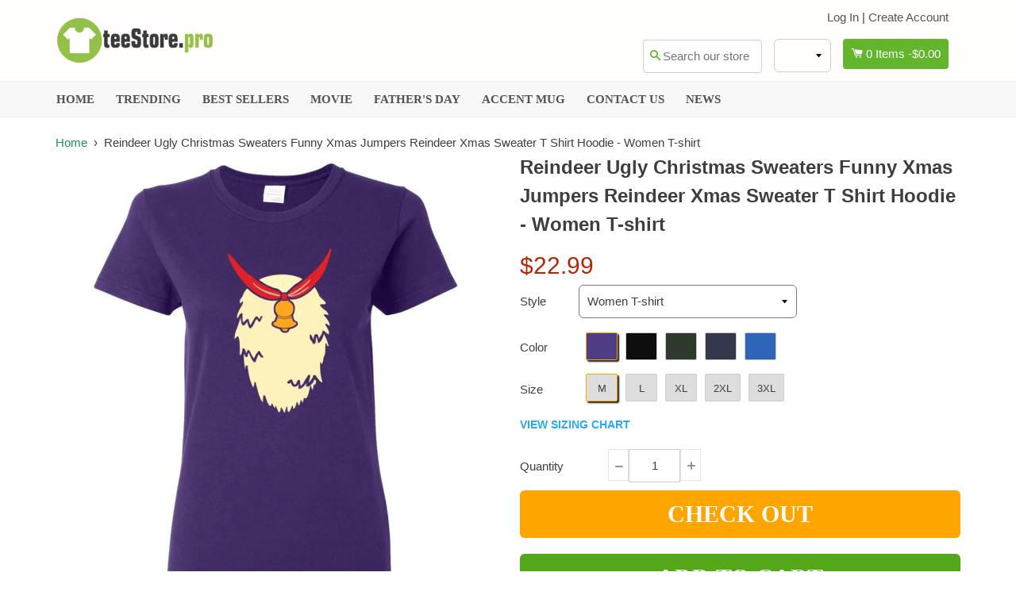

--- FILE ---
content_type: text/html; charset=utf-8
request_url: https://www.teestore.pro/products/reindeer-ugly-christmas-sweaters-funny-xmas-jumpers-reindeer-xmas-sweater-t-shirt-hoodie-women-t-shirt
body_size: 27476
content:
<!doctype html>
<!--[if IE 8]><html class="no-js lt-ie9" lang="en"> <![endif]-->
<!--[if IE 9 ]><html class="ie9 no-js"> <![endif]-->
<!--[if (gt IE 9)|!(IE)]><!--> <html class="no-js"> <!--<![endif]-->
<head>

  <!-- Basic page needs ================================================== -->
  <meta charset="utf-8">
  <meta http-equiv="X-UA-Compatible" content="IE=edge,chrome=1">

  <meta name="msvalidate.01" content="9F12EE8DE34495E039D39D479CEB34EE" />

  
  <!-- mc ph ph -->
  <meta name="google-site-verification" content="UYoorzn_2r6OZ0tYu1SDxWQ28LRApRUeGrXacOirtXQ" />
  <meta name="google-site-verification" content="j0JuYVRkeCb_SU86fehZC94-_PI9XU__Ipn_fDkr_KM" />
  
  
  
  <link rel="shortcut icon" href="//www.teestore.pro/cdn/shop/t/4/assets/favicon.png?v=45334926844022027331506324496" type="image/png" />
  

  <!-- Title and description ================================================== -->
  <title>
  Reindeer Ugly Christmas Sweaters Funny Xmas Jumpers Reindeer Xmas Sweater T Shirt Hoodie - Women &ndash; TeeStore.Pro
  </title>

  
  <meta name="description" content="Reindeer Ugly Christmas Sweaters Funny Xmas Jumpers Reindeer Xmas Personalised Vintage Gifts. Available as Men, Women Unisex of T-shirt, Women Tee, Long Sleeve T-shirt, Hoodie">
  

  <!-- Helpers ================================================== -->
 
  

  
  <!-- /snippets/social-meta-tags.liquid -->


  <meta property="og:type" content="product">
  <meta property="og:title" content="Reindeer Ugly Christmas Sweaters Funny Xmas Jumpers Reindeer Xmas Sweater T Shirt Hoodie - Women T-shirt">
  
  <meta property="og:image" content="http://www.teestore.pro/cdn/shop/products/reindeer-ugly-christmas-sweaters-funny-xmas-jumpers-sweater-t-shirt-hoodie-women-i-love-this-gift-trend-purple-m-763_grande.jpg?v=1587147045">
  <meta property="og:image:secure_url" content="https://www.teestore.pro/cdn/shop/products/reindeer-ugly-christmas-sweaters-funny-xmas-jumpers-sweater-t-shirt-hoodie-women-i-love-this-gift-trend-purple-m-763_grande.jpg?v=1587147045">
  
  <meta property="og:image" content="http://www.teestore.pro/cdn/shop/products/reindeer-ugly-christmas-sweaters-funny-xmas-jumpers-sweater-t-shirt-hoodie-women-i-love-this-gift-trend-black-m-374_grande.jpg?v=1587147045">
  <meta property="og:image:secure_url" content="https://www.teestore.pro/cdn/shop/products/reindeer-ugly-christmas-sweaters-funny-xmas-jumpers-sweater-t-shirt-hoodie-women-i-love-this-gift-trend-black-m-374_grande.jpg?v=1587147045">
  
  <meta property="og:image" content="http://www.teestore.pro/cdn/shop/products/reindeer-ugly-christmas-sweaters-funny-xmas-jumpers-sweater-t-shirt-hoodie-women-i-love-this-gift-trend-forest-green-m-963_grande.jpg?v=1587147045">
  <meta property="og:image:secure_url" content="https://www.teestore.pro/cdn/shop/products/reindeer-ugly-christmas-sweaters-funny-xmas-jumpers-sweater-t-shirt-hoodie-women-i-love-this-gift-trend-forest-green-m-963_grande.jpg?v=1587147045">
  
  <meta property="og:price:amount" content="22.99">
  <meta property="og:price:currency" content="USD">


  <meta property="og:description" content="Reindeer Ugly Christmas Sweaters Funny Xmas Jumpers Reindeer Xmas Personalised Vintage Gifts. Available as Men, Women Unisex of T-shirt, Women Tee, Long Sleeve T-shirt, Hoodie">

  <meta property="og:url" content="https://www.teestore.pro/products/reindeer-ugly-christmas-sweaters-funny-xmas-jumpers-reindeer-xmas-sweater-t-shirt-hoodie-women-t-shirt">
  <meta property="og:site_name" content="TeeStore.Pro">





<meta name="twitter:card" content="summary">

  <meta name="twitter:title" content="Reindeer Ugly Christmas Sweaters Funny Xmas Jumpers Reindeer Xmas Sweater T Shirt Hoodie - Women T-shirt">
  <meta name="twitter:description" content="Reindeer Ugly Christmas Sweaters Funny Xmas Jumpers Reindeer Xmas Personalised Vintage Gifts. Available as Men, Women Unisex of T-shirt, Women Tee, Long Sleeve T-shirt, Hoodie">
  <meta name="twitter:image" content="https://www.teestore.pro/cdn/shop/products/reindeer-ugly-christmas-sweaters-funny-xmas-jumpers-sweater-t-shirt-hoodie-women-i-love-this-gift-trend-purple-m-763_medium.jpg?v=1587147045">
  <meta name="twitter:image:width" content="240">
  <meta name="twitter:image:height" content="240">


  <link rel="canonical" href="https://www.teestore.pro/products/reindeer-ugly-christmas-sweaters-funny-xmas-jumpers-reindeer-xmas-sweater-t-shirt-hoodie-women-t-shirt">
  <meta name="viewport" content="width=device-width,initial-scale=1">
  <meta name="theme-color" content="#00737e"> 
  <meta http-equiv="Cache-control" content="public, max-age=120, must-revalidate">
  <meta http-equiv="Expires" content="public, max-age=120, must-revalidate">
  <meta http-equiv="Last-Modified" content="public, max-age=120, must-revalidate">
    <!-- common style css-->
  <link href="//www.teestore.pro/cdn/shop/t/4/assets/common_style.scss.css?v=94243685527300073671708229922" rel="stylesheet" type="text/css" media="all" />
  <link href="//www.teestore.pro/cdn/shop/t/4/assets/bootstrap.min.css?v=120189215135598050031506324495" rel="stylesheet" type="text/css" media="all" />
     <link href="//www.teestore.pro/cdn/shop/t/4/assets/timber.scss.css?v=134150137097072871571708216785" rel="stylesheet" type="text/css" media="all" />
    <!-- CSS ================================================== -->
  <script src="//www.teestore.pro/cdn/shop/t/4/assets/jquery.min.js?v=180303338299147220221506324502" type="text/javascript"></script>  
  <script src="//www.teestore.pro/cdn/shop/t/4/assets/social-buttons.js?v=33416136066035828881585550843" type="text/javascript"></script>
    <script src="//www.teestore.pro/cdn/shop/t/4/assets/bootstrap.min.js?v=5429665416840569691506324495" type="text/javascript"></script>
  <!-- Header hook for plugins ================================================== -->

  <script>window.performance && window.performance.mark && window.performance.mark('shopify.content_for_header.start');</script><meta id="shopify-digital-wallet" name="shopify-digital-wallet" content="/8222425/digital_wallets/dialog">
<meta name="shopify-checkout-api-token" content="7137be4c84b8925c1f2a215ea51b929f">
<meta id="in-context-paypal-metadata" data-shop-id="8222425" data-venmo-supported="false" data-environment="production" data-locale="en_US" data-paypal-v4="true" data-currency="USD">
<link rel="alternate" type="application/json+oembed" href="https://www.teestore.pro/products/reindeer-ugly-christmas-sweaters-funny-xmas-jumpers-reindeer-xmas-sweater-t-shirt-hoodie-women-t-shirt.oembed">
<script async="async" src="/checkouts/internal/preloads.js?locale=en-US"></script>
<script id="shopify-features" type="application/json">{"accessToken":"7137be4c84b8925c1f2a215ea51b929f","betas":["rich-media-storefront-analytics"],"domain":"www.teestore.pro","predictiveSearch":true,"shopId":8222425,"locale":"en"}</script>
<script>var Shopify = Shopify || {};
Shopify.shop = "sunfrogshirt.myshopify.com";
Shopify.locale = "en";
Shopify.currency = {"active":"USD","rate":"1.0"};
Shopify.country = "US";
Shopify.theme = {"name":"theme-teestore-boostertheme2176","id":144096321,"schema_name":null,"schema_version":null,"theme_store_id":null,"role":"main"};
Shopify.theme.handle = "null";
Shopify.theme.style = {"id":null,"handle":null};
Shopify.cdnHost = "www.teestore.pro/cdn";
Shopify.routes = Shopify.routes || {};
Shopify.routes.root = "/";</script>
<script type="module">!function(o){(o.Shopify=o.Shopify||{}).modules=!0}(window);</script>
<script>!function(o){function n(){var o=[];function n(){o.push(Array.prototype.slice.apply(arguments))}return n.q=o,n}var t=o.Shopify=o.Shopify||{};t.loadFeatures=n(),t.autoloadFeatures=n()}(window);</script>
<script id="shop-js-analytics" type="application/json">{"pageType":"product"}</script>
<script defer="defer" async type="module" src="//www.teestore.pro/cdn/shopifycloud/shop-js/modules/v2/client.init-shop-cart-sync_BT-GjEfc.en.esm.js"></script>
<script defer="defer" async type="module" src="//www.teestore.pro/cdn/shopifycloud/shop-js/modules/v2/chunk.common_D58fp_Oc.esm.js"></script>
<script defer="defer" async type="module" src="//www.teestore.pro/cdn/shopifycloud/shop-js/modules/v2/chunk.modal_xMitdFEc.esm.js"></script>
<script type="module">
  await import("//www.teestore.pro/cdn/shopifycloud/shop-js/modules/v2/client.init-shop-cart-sync_BT-GjEfc.en.esm.js");
await import("//www.teestore.pro/cdn/shopifycloud/shop-js/modules/v2/chunk.common_D58fp_Oc.esm.js");
await import("//www.teestore.pro/cdn/shopifycloud/shop-js/modules/v2/chunk.modal_xMitdFEc.esm.js");

  window.Shopify.SignInWithShop?.initShopCartSync?.({"fedCMEnabled":true,"windoidEnabled":true});

</script>
<script>(function() {
  var isLoaded = false;
  function asyncLoad() {
    if (isLoaded) return;
    isLoaded = true;
    var urls = ["https:\/\/d23dclunsivw3h.cloudfront.net\/redirect-app.js?shop=sunfrogshirt.myshopify.com","https:\/\/plus.teezily.com\/public-widgets\/shopify-personalisation.js?shop=sunfrogshirt.myshopify.com"];
    for (var i = 0; i < urls.length; i++) {
      var s = document.createElement('script');
      s.type = 'text/javascript';
      s.async = true;
      s.src = urls[i];
      var x = document.getElementsByTagName('script')[0];
      x.parentNode.insertBefore(s, x);
    }
  };
  if(window.attachEvent) {
    window.attachEvent('onload', asyncLoad);
  } else {
    window.addEventListener('load', asyncLoad, false);
  }
})();</script>
<script id="__st">var __st={"a":8222425,"offset":-28800,"reqid":"c2718b7a-4cda-46b8-bf06-a184bdb7010c-1769074560","pageurl":"www.teestore.pro\/products\/reindeer-ugly-christmas-sweaters-funny-xmas-jumpers-reindeer-xmas-sweater-t-shirt-hoodie-women-t-shirt","u":"62e95754e063","p":"product","rtyp":"product","rid":53779365889};</script>
<script>window.ShopifyPaypalV4VisibilityTracking = true;</script>
<script id="captcha-bootstrap">!function(){'use strict';const t='contact',e='account',n='new_comment',o=[[t,t],['blogs',n],['comments',n],[t,'customer']],c=[[e,'customer_login'],[e,'guest_login'],[e,'recover_customer_password'],[e,'create_customer']],r=t=>t.map((([t,e])=>`form[action*='/${t}']:not([data-nocaptcha='true']) input[name='form_type'][value='${e}']`)).join(','),a=t=>()=>t?[...document.querySelectorAll(t)].map((t=>t.form)):[];function s(){const t=[...o],e=r(t);return a(e)}const i='password',u='form_key',d=['recaptcha-v3-token','g-recaptcha-response','h-captcha-response',i],f=()=>{try{return window.sessionStorage}catch{return}},m='__shopify_v',_=t=>t.elements[u];function p(t,e,n=!1){try{const o=window.sessionStorage,c=JSON.parse(o.getItem(e)),{data:r}=function(t){const{data:e,action:n}=t;return t[m]||n?{data:e,action:n}:{data:t,action:n}}(c);for(const[e,n]of Object.entries(r))t.elements[e]&&(t.elements[e].value=n);n&&o.removeItem(e)}catch(o){console.error('form repopulation failed',{error:o})}}const l='form_type',E='cptcha';function T(t){t.dataset[E]=!0}const w=window,h=w.document,L='Shopify',v='ce_forms',y='captcha';let A=!1;((t,e)=>{const n=(g='f06e6c50-85a8-45c8-87d0-21a2b65856fe',I='https://cdn.shopify.com/shopifycloud/storefront-forms-hcaptcha/ce_storefront_forms_captcha_hcaptcha.v1.5.2.iife.js',D={infoText:'Protected by hCaptcha',privacyText:'Privacy',termsText:'Terms'},(t,e,n)=>{const o=w[L][v],c=o.bindForm;if(c)return c(t,g,e,D).then(n);var r;o.q.push([[t,g,e,D],n]),r=I,A||(h.body.append(Object.assign(h.createElement('script'),{id:'captcha-provider',async:!0,src:r})),A=!0)});var g,I,D;w[L]=w[L]||{},w[L][v]=w[L][v]||{},w[L][v].q=[],w[L][y]=w[L][y]||{},w[L][y].protect=function(t,e){n(t,void 0,e),T(t)},Object.freeze(w[L][y]),function(t,e,n,w,h,L){const[v,y,A,g]=function(t,e,n){const i=e?o:[],u=t?c:[],d=[...i,...u],f=r(d),m=r(i),_=r(d.filter((([t,e])=>n.includes(e))));return[a(f),a(m),a(_),s()]}(w,h,L),I=t=>{const e=t.target;return e instanceof HTMLFormElement?e:e&&e.form},D=t=>v().includes(t);t.addEventListener('submit',(t=>{const e=I(t);if(!e)return;const n=D(e)&&!e.dataset.hcaptchaBound&&!e.dataset.recaptchaBound,o=_(e),c=g().includes(e)&&(!o||!o.value);(n||c)&&t.preventDefault(),c&&!n&&(function(t){try{if(!f())return;!function(t){const e=f();if(!e)return;const n=_(t);if(!n)return;const o=n.value;o&&e.removeItem(o)}(t);const e=Array.from(Array(32),(()=>Math.random().toString(36)[2])).join('');!function(t,e){_(t)||t.append(Object.assign(document.createElement('input'),{type:'hidden',name:u})),t.elements[u].value=e}(t,e),function(t,e){const n=f();if(!n)return;const o=[...t.querySelectorAll(`input[type='${i}']`)].map((({name:t})=>t)),c=[...d,...o],r={};for(const[a,s]of new FormData(t).entries())c.includes(a)||(r[a]=s);n.setItem(e,JSON.stringify({[m]:1,action:t.action,data:r}))}(t,e)}catch(e){console.error('failed to persist form',e)}}(e),e.submit())}));const S=(t,e)=>{t&&!t.dataset[E]&&(n(t,e.some((e=>e===t))),T(t))};for(const o of['focusin','change'])t.addEventListener(o,(t=>{const e=I(t);D(e)&&S(e,y())}));const B=e.get('form_key'),M=e.get(l),P=B&&M;t.addEventListener('DOMContentLoaded',(()=>{const t=y();if(P)for(const e of t)e.elements[l].value===M&&p(e,B);[...new Set([...A(),...v().filter((t=>'true'===t.dataset.shopifyCaptcha))])].forEach((e=>S(e,t)))}))}(h,new URLSearchParams(w.location.search),n,t,e,['guest_login'])})(!0,!0)}();</script>
<script integrity="sha256-4kQ18oKyAcykRKYeNunJcIwy7WH5gtpwJnB7kiuLZ1E=" data-source-attribution="shopify.loadfeatures" defer="defer" src="//www.teestore.pro/cdn/shopifycloud/storefront/assets/storefront/load_feature-a0a9edcb.js" crossorigin="anonymous"></script>
<script data-source-attribution="shopify.dynamic_checkout.dynamic.init">var Shopify=Shopify||{};Shopify.PaymentButton=Shopify.PaymentButton||{isStorefrontPortableWallets:!0,init:function(){window.Shopify.PaymentButton.init=function(){};var t=document.createElement("script");t.src="https://www.teestore.pro/cdn/shopifycloud/portable-wallets/latest/portable-wallets.en.js",t.type="module",document.head.appendChild(t)}};
</script>
<script data-source-attribution="shopify.dynamic_checkout.buyer_consent">
  function portableWalletsHideBuyerConsent(e){var t=document.getElementById("shopify-buyer-consent"),n=document.getElementById("shopify-subscription-policy-button");t&&n&&(t.classList.add("hidden"),t.setAttribute("aria-hidden","true"),n.removeEventListener("click",e))}function portableWalletsShowBuyerConsent(e){var t=document.getElementById("shopify-buyer-consent"),n=document.getElementById("shopify-subscription-policy-button");t&&n&&(t.classList.remove("hidden"),t.removeAttribute("aria-hidden"),n.addEventListener("click",e))}window.Shopify?.PaymentButton&&(window.Shopify.PaymentButton.hideBuyerConsent=portableWalletsHideBuyerConsent,window.Shopify.PaymentButton.showBuyerConsent=portableWalletsShowBuyerConsent);
</script>
<script data-source-attribution="shopify.dynamic_checkout.cart.bootstrap">document.addEventListener("DOMContentLoaded",(function(){function t(){return document.querySelector("shopify-accelerated-checkout-cart, shopify-accelerated-checkout")}if(t())Shopify.PaymentButton.init();else{new MutationObserver((function(e,n){t()&&(Shopify.PaymentButton.init(),n.disconnect())})).observe(document.body,{childList:!0,subtree:!0})}}));
</script>
<link id="shopify-accelerated-checkout-styles" rel="stylesheet" media="screen" href="https://www.teestore.pro/cdn/shopifycloud/portable-wallets/latest/accelerated-checkout-backwards-compat.css" crossorigin="anonymous">
<style id="shopify-accelerated-checkout-cart">
        #shopify-buyer-consent {
  margin-top: 1em;
  display: inline-block;
  width: 100%;
}

#shopify-buyer-consent.hidden {
  display: none;
}

#shopify-subscription-policy-button {
  background: none;
  border: none;
  padding: 0;
  text-decoration: underline;
  font-size: inherit;
  cursor: pointer;
}

#shopify-subscription-policy-button::before {
  box-shadow: none;
}

      </style>

<script>window.performance && window.performance.mark && window.performance.mark('shopify.content_for_header.end');</script>
  <!-- /snippets/oldIE-js.liquid -->


<!--[if lt IE 9]>
<script src="//cdnjs.cloudflare.com/ajax/libs/html5shiv/3.7.2/html5shiv.min.js" type="text/javascript"></script>
<script src="//www.teestore.pro/cdn/shop/t/4/assets/respond.min.js?v=52248677837542619231506324505" type="text/javascript"></script>
<link href="//www.teestore.pro/cdn/shop/t/4/assets/respond-proxy.html" id="respond-proxy" rel="respond-proxy" />
<link href="//www.teestore.pro/search?q=319caf32c0d1f38a22fda0c6e098699c" id="respond-redirect" rel="respond-redirect" />
<script src="//www.teestore.pro/search?q=319caf32c0d1f38a22fda0c6e098699c" type="text/javascript"></script>
<![endif]-->



  
  <script src="//www.teestore.pro/cdn/shop/t/4/assets/modernizr.min.js?v=137617515274177302221506324503" type="text/javascript"></script>
   <link href="//www.teestore.pro/cdn/shop/t/4/assets/timber.scss.css?v=134150137097072871571708216785" rel="stylesheet" type="text/css" media="all" />
  
  

   <script src="//www.teestore.pro/cdn/shop/t/4/assets/jquery.nicescroll.js?v=16300816047987594391585739651" type="text/javascript"></script>
  
   
   <script>
  
$(document).ready(function(){ var deviceAgent = navigator.userAgent.toLowerCase(); var agentID = deviceAgent.match(/(iPad|iPhone|iPod)/i); if (agentID) { $('body').css('-webkit-overflow-scrolling', 'touch'); } });
   </script>

   <script>
   $(document).ready(function(){
      $(".desk_menu").click(function(){
        $(".supports-js").toggleClass("js-drawer-open js-drawer-open-left");
        $("body").toggleClass("js-drawer-open js-drawer-open-left");
      });
      
    }); 
  </script>
  
<link href="https://monorail-edge.shopifysvc.com" rel="dns-prefetch">
<script>(function(){if ("sendBeacon" in navigator && "performance" in window) {try {var session_token_from_headers = performance.getEntriesByType('navigation')[0].serverTiming.find(x => x.name == '_s').description;} catch {var session_token_from_headers = undefined;}var session_cookie_matches = document.cookie.match(/_shopify_s=([^;]*)/);var session_token_from_cookie = session_cookie_matches && session_cookie_matches.length === 2 ? session_cookie_matches[1] : "";var session_token = session_token_from_headers || session_token_from_cookie || "";function handle_abandonment_event(e) {var entries = performance.getEntries().filter(function(entry) {return /monorail-edge.shopifysvc.com/.test(entry.name);});if (!window.abandonment_tracked && entries.length === 0) {window.abandonment_tracked = true;var currentMs = Date.now();var navigation_start = performance.timing.navigationStart;var payload = {shop_id: 8222425,url: window.location.href,navigation_start,duration: currentMs - navigation_start,session_token,page_type: "product"};window.navigator.sendBeacon("https://monorail-edge.shopifysvc.com/v1/produce", JSON.stringify({schema_id: "online_store_buyer_site_abandonment/1.1",payload: payload,metadata: {event_created_at_ms: currentMs,event_sent_at_ms: currentMs}}));}}window.addEventListener('pagehide', handle_abandonment_event);}}());</script>
<script id="web-pixels-manager-setup">(function e(e,d,r,n,o){if(void 0===o&&(o={}),!Boolean(null===(a=null===(i=window.Shopify)||void 0===i?void 0:i.analytics)||void 0===a?void 0:a.replayQueue)){var i,a;window.Shopify=window.Shopify||{};var t=window.Shopify;t.analytics=t.analytics||{};var s=t.analytics;s.replayQueue=[],s.publish=function(e,d,r){return s.replayQueue.push([e,d,r]),!0};try{self.performance.mark("wpm:start")}catch(e){}var l=function(){var e={modern:/Edge?\/(1{2}[4-9]|1[2-9]\d|[2-9]\d{2}|\d{4,})\.\d+(\.\d+|)|Firefox\/(1{2}[4-9]|1[2-9]\d|[2-9]\d{2}|\d{4,})\.\d+(\.\d+|)|Chrom(ium|e)\/(9{2}|\d{3,})\.\d+(\.\d+|)|(Maci|X1{2}).+ Version\/(15\.\d+|(1[6-9]|[2-9]\d|\d{3,})\.\d+)([,.]\d+|)( \(\w+\)|)( Mobile\/\w+|) Safari\/|Chrome.+OPR\/(9{2}|\d{3,})\.\d+\.\d+|(CPU[ +]OS|iPhone[ +]OS|CPU[ +]iPhone|CPU IPhone OS|CPU iPad OS)[ +]+(15[._]\d+|(1[6-9]|[2-9]\d|\d{3,})[._]\d+)([._]\d+|)|Android:?[ /-](13[3-9]|1[4-9]\d|[2-9]\d{2}|\d{4,})(\.\d+|)(\.\d+|)|Android.+Firefox\/(13[5-9]|1[4-9]\d|[2-9]\d{2}|\d{4,})\.\d+(\.\d+|)|Android.+Chrom(ium|e)\/(13[3-9]|1[4-9]\d|[2-9]\d{2}|\d{4,})\.\d+(\.\d+|)|SamsungBrowser\/([2-9]\d|\d{3,})\.\d+/,legacy:/Edge?\/(1[6-9]|[2-9]\d|\d{3,})\.\d+(\.\d+|)|Firefox\/(5[4-9]|[6-9]\d|\d{3,})\.\d+(\.\d+|)|Chrom(ium|e)\/(5[1-9]|[6-9]\d|\d{3,})\.\d+(\.\d+|)([\d.]+$|.*Safari\/(?![\d.]+ Edge\/[\d.]+$))|(Maci|X1{2}).+ Version\/(10\.\d+|(1[1-9]|[2-9]\d|\d{3,})\.\d+)([,.]\d+|)( \(\w+\)|)( Mobile\/\w+|) Safari\/|Chrome.+OPR\/(3[89]|[4-9]\d|\d{3,})\.\d+\.\d+|(CPU[ +]OS|iPhone[ +]OS|CPU[ +]iPhone|CPU IPhone OS|CPU iPad OS)[ +]+(10[._]\d+|(1[1-9]|[2-9]\d|\d{3,})[._]\d+)([._]\d+|)|Android:?[ /-](13[3-9]|1[4-9]\d|[2-9]\d{2}|\d{4,})(\.\d+|)(\.\d+|)|Mobile Safari.+OPR\/([89]\d|\d{3,})\.\d+\.\d+|Android.+Firefox\/(13[5-9]|1[4-9]\d|[2-9]\d{2}|\d{4,})\.\d+(\.\d+|)|Android.+Chrom(ium|e)\/(13[3-9]|1[4-9]\d|[2-9]\d{2}|\d{4,})\.\d+(\.\d+|)|Android.+(UC? ?Browser|UCWEB|U3)[ /]?(15\.([5-9]|\d{2,})|(1[6-9]|[2-9]\d|\d{3,})\.\d+)\.\d+|SamsungBrowser\/(5\.\d+|([6-9]|\d{2,})\.\d+)|Android.+MQ{2}Browser\/(14(\.(9|\d{2,})|)|(1[5-9]|[2-9]\d|\d{3,})(\.\d+|))(\.\d+|)|K[Aa][Ii]OS\/(3\.\d+|([4-9]|\d{2,})\.\d+)(\.\d+|)/},d=e.modern,r=e.legacy,n=navigator.userAgent;return n.match(d)?"modern":n.match(r)?"legacy":"unknown"}(),u="modern"===l?"modern":"legacy",c=(null!=n?n:{modern:"",legacy:""})[u],f=function(e){return[e.baseUrl,"/wpm","/b",e.hashVersion,"modern"===e.buildTarget?"m":"l",".js"].join("")}({baseUrl:d,hashVersion:r,buildTarget:u}),m=function(e){var d=e.version,r=e.bundleTarget,n=e.surface,o=e.pageUrl,i=e.monorailEndpoint;return{emit:function(e){var a=e.status,t=e.errorMsg,s=(new Date).getTime(),l=JSON.stringify({metadata:{event_sent_at_ms:s},events:[{schema_id:"web_pixels_manager_load/3.1",payload:{version:d,bundle_target:r,page_url:o,status:a,surface:n,error_msg:t},metadata:{event_created_at_ms:s}}]});if(!i)return console&&console.warn&&console.warn("[Web Pixels Manager] No Monorail endpoint provided, skipping logging."),!1;try{return self.navigator.sendBeacon.bind(self.navigator)(i,l)}catch(e){}var u=new XMLHttpRequest;try{return u.open("POST",i,!0),u.setRequestHeader("Content-Type","text/plain"),u.send(l),!0}catch(e){return console&&console.warn&&console.warn("[Web Pixels Manager] Got an unhandled error while logging to Monorail."),!1}}}}({version:r,bundleTarget:l,surface:e.surface,pageUrl:self.location.href,monorailEndpoint:e.monorailEndpoint});try{o.browserTarget=l,function(e){var d=e.src,r=e.async,n=void 0===r||r,o=e.onload,i=e.onerror,a=e.sri,t=e.scriptDataAttributes,s=void 0===t?{}:t,l=document.createElement("script"),u=document.querySelector("head"),c=document.querySelector("body");if(l.async=n,l.src=d,a&&(l.integrity=a,l.crossOrigin="anonymous"),s)for(var f in s)if(Object.prototype.hasOwnProperty.call(s,f))try{l.dataset[f]=s[f]}catch(e){}if(o&&l.addEventListener("load",o),i&&l.addEventListener("error",i),u)u.appendChild(l);else{if(!c)throw new Error("Did not find a head or body element to append the script");c.appendChild(l)}}({src:f,async:!0,onload:function(){if(!function(){var e,d;return Boolean(null===(d=null===(e=window.Shopify)||void 0===e?void 0:e.analytics)||void 0===d?void 0:d.initialized)}()){var d=window.webPixelsManager.init(e)||void 0;if(d){var r=window.Shopify.analytics;r.replayQueue.forEach((function(e){var r=e[0],n=e[1],o=e[2];d.publishCustomEvent(r,n,o)})),r.replayQueue=[],r.publish=d.publishCustomEvent,r.visitor=d.visitor,r.initialized=!0}}},onerror:function(){return m.emit({status:"failed",errorMsg:"".concat(f," has failed to load")})},sri:function(e){var d=/^sha384-[A-Za-z0-9+/=]+$/;return"string"==typeof e&&d.test(e)}(c)?c:"",scriptDataAttributes:o}),m.emit({status:"loading"})}catch(e){m.emit({status:"failed",errorMsg:(null==e?void 0:e.message)||"Unknown error"})}}})({shopId: 8222425,storefrontBaseUrl: "https://www.teestore.pro",extensionsBaseUrl: "https://extensions.shopifycdn.com/cdn/shopifycloud/web-pixels-manager",monorailEndpoint: "https://monorail-edge.shopifysvc.com/unstable/produce_batch",surface: "storefront-renderer",enabledBetaFlags: ["2dca8a86"],webPixelsConfigList: [{"id":"96141494","eventPayloadVersion":"v1","runtimeContext":"LAX","scriptVersion":"1","type":"CUSTOM","privacyPurposes":["ANALYTICS"],"name":"Google Analytics tag (migrated)"},{"id":"shopify-app-pixel","configuration":"{}","eventPayloadVersion":"v1","runtimeContext":"STRICT","scriptVersion":"0450","apiClientId":"shopify-pixel","type":"APP","privacyPurposes":["ANALYTICS","MARKETING"]},{"id":"shopify-custom-pixel","eventPayloadVersion":"v1","runtimeContext":"LAX","scriptVersion":"0450","apiClientId":"shopify-pixel","type":"CUSTOM","privacyPurposes":["ANALYTICS","MARKETING"]}],isMerchantRequest: false,initData: {"shop":{"name":"TeeStore.Pro","paymentSettings":{"currencyCode":"USD"},"myshopifyDomain":"sunfrogshirt.myshopify.com","countryCode":"VN","storefrontUrl":"https:\/\/www.teestore.pro"},"customer":null,"cart":null,"checkout":null,"productVariants":[{"price":{"amount":22.99,"currencyCode":"USD"},"product":{"title":"Reindeer Ugly Christmas Sweaters Funny Xmas Jumpers Reindeer Xmas Sweater T Shirt Hoodie - Women T-shirt","vendor":"TeeStore.Pro","id":"53779365889","untranslatedTitle":"Reindeer Ugly Christmas Sweaters Funny Xmas Jumpers Reindeer Xmas Sweater T Shirt Hoodie - Women T-shirt","url":"\/products\/reindeer-ugly-christmas-sweaters-funny-xmas-jumpers-reindeer-xmas-sweater-t-shirt-hoodie-women-t-shirt","type":""},"id":"237694386177","image":{"src":"\/\/www.teestore.pro\/cdn\/shop\/products\/reindeer-ugly-christmas-sweaters-funny-xmas-jumpers-sweater-t-shirt-hoodie-women-i-love-this-gift-trend-purple-m-763.jpg?v=1587147045"},"sku":"TS.34308770","title":"Purple \/ M","untranslatedTitle":"Purple \/ M"},{"price":{"amount":22.99,"currencyCode":"USD"},"product":{"title":"Reindeer Ugly Christmas Sweaters Funny Xmas Jumpers Reindeer Xmas Sweater T Shirt Hoodie - Women T-shirt","vendor":"TeeStore.Pro","id":"53779365889","untranslatedTitle":"Reindeer Ugly Christmas Sweaters Funny Xmas Jumpers Reindeer Xmas Sweater T Shirt Hoodie - Women T-shirt","url":"\/products\/reindeer-ugly-christmas-sweaters-funny-xmas-jumpers-reindeer-xmas-sweater-t-shirt-hoodie-women-t-shirt","type":""},"id":"237694418945","image":{"src":"\/\/www.teestore.pro\/cdn\/shop\/products\/reindeer-ugly-christmas-sweaters-funny-xmas-jumpers-sweater-t-shirt-hoodie-women-i-love-this-gift-trend-purple-m-763.jpg?v=1587147045"},"sku":"TS.34308771","title":"Purple \/ L","untranslatedTitle":"Purple \/ L"},{"price":{"amount":22.99,"currencyCode":"USD"},"product":{"title":"Reindeer Ugly Christmas Sweaters Funny Xmas Jumpers Reindeer Xmas Sweater T Shirt Hoodie - Women T-shirt","vendor":"TeeStore.Pro","id":"53779365889","untranslatedTitle":"Reindeer Ugly Christmas Sweaters Funny Xmas Jumpers Reindeer Xmas Sweater T Shirt Hoodie - Women T-shirt","url":"\/products\/reindeer-ugly-christmas-sweaters-funny-xmas-jumpers-reindeer-xmas-sweater-t-shirt-hoodie-women-t-shirt","type":""},"id":"237694451713","image":{"src":"\/\/www.teestore.pro\/cdn\/shop\/products\/reindeer-ugly-christmas-sweaters-funny-xmas-jumpers-sweater-t-shirt-hoodie-women-i-love-this-gift-trend-purple-m-763.jpg?v=1587147045"},"sku":"TS.34308772","title":"Purple \/ XL","untranslatedTitle":"Purple \/ XL"},{"price":{"amount":24.49,"currencyCode":"USD"},"product":{"title":"Reindeer Ugly Christmas Sweaters Funny Xmas Jumpers Reindeer Xmas Sweater T Shirt Hoodie - Women T-shirt","vendor":"TeeStore.Pro","id":"53779365889","untranslatedTitle":"Reindeer Ugly Christmas Sweaters Funny Xmas Jumpers Reindeer Xmas Sweater T Shirt Hoodie - Women T-shirt","url":"\/products\/reindeer-ugly-christmas-sweaters-funny-xmas-jumpers-reindeer-xmas-sweater-t-shirt-hoodie-women-t-shirt","type":""},"id":"237694484481","image":{"src":"\/\/www.teestore.pro\/cdn\/shop\/products\/reindeer-ugly-christmas-sweaters-funny-xmas-jumpers-sweater-t-shirt-hoodie-women-i-love-this-gift-trend-purple-m-763.jpg?v=1587147045"},"sku":"TS.34308773","title":"Purple \/ 2XL","untranslatedTitle":"Purple \/ 2XL"},{"price":{"amount":24.99,"currencyCode":"USD"},"product":{"title":"Reindeer Ugly Christmas Sweaters Funny Xmas Jumpers Reindeer Xmas Sweater T Shirt Hoodie - Women T-shirt","vendor":"TeeStore.Pro","id":"53779365889","untranslatedTitle":"Reindeer Ugly Christmas Sweaters Funny Xmas Jumpers Reindeer Xmas Sweater T Shirt Hoodie - Women T-shirt","url":"\/products\/reindeer-ugly-christmas-sweaters-funny-xmas-jumpers-reindeer-xmas-sweater-t-shirt-hoodie-women-t-shirt","type":""},"id":"237694517249","image":{"src":"\/\/www.teestore.pro\/cdn\/shop\/products\/reindeer-ugly-christmas-sweaters-funny-xmas-jumpers-sweater-t-shirt-hoodie-women-i-love-this-gift-trend-purple-m-763.jpg?v=1587147045"},"sku":"TS.34308774","title":"Purple \/ 3XL","untranslatedTitle":"Purple \/ 3XL"},{"price":{"amount":22.99,"currencyCode":"USD"},"product":{"title":"Reindeer Ugly Christmas Sweaters Funny Xmas Jumpers Reindeer Xmas Sweater T Shirt Hoodie - Women T-shirt","vendor":"TeeStore.Pro","id":"53779365889","untranslatedTitle":"Reindeer Ugly Christmas Sweaters Funny Xmas Jumpers Reindeer Xmas Sweater T Shirt Hoodie - Women T-shirt","url":"\/products\/reindeer-ugly-christmas-sweaters-funny-xmas-jumpers-reindeer-xmas-sweater-t-shirt-hoodie-women-t-shirt","type":""},"id":"237694550017","image":{"src":"\/\/www.teestore.pro\/cdn\/shop\/products\/reindeer-ugly-christmas-sweaters-funny-xmas-jumpers-sweater-t-shirt-hoodie-women-i-love-this-gift-trend-black-m-374.jpg?v=1587147045"},"sku":"TS.34308775","title":"Black \/ M","untranslatedTitle":"Black \/ M"},{"price":{"amount":22.99,"currencyCode":"USD"},"product":{"title":"Reindeer Ugly Christmas Sweaters Funny Xmas Jumpers Reindeer Xmas Sweater T Shirt Hoodie - Women T-shirt","vendor":"TeeStore.Pro","id":"53779365889","untranslatedTitle":"Reindeer Ugly Christmas Sweaters Funny Xmas Jumpers Reindeer Xmas Sweater T Shirt Hoodie - Women T-shirt","url":"\/products\/reindeer-ugly-christmas-sweaters-funny-xmas-jumpers-reindeer-xmas-sweater-t-shirt-hoodie-women-t-shirt","type":""},"id":"237694582785","image":{"src":"\/\/www.teestore.pro\/cdn\/shop\/products\/reindeer-ugly-christmas-sweaters-funny-xmas-jumpers-sweater-t-shirt-hoodie-women-i-love-this-gift-trend-black-m-374.jpg?v=1587147045"},"sku":"TS.34308776","title":"Black \/ L","untranslatedTitle":"Black \/ L"},{"price":{"amount":22.99,"currencyCode":"USD"},"product":{"title":"Reindeer Ugly Christmas Sweaters Funny Xmas Jumpers Reindeer Xmas Sweater T Shirt Hoodie - Women T-shirt","vendor":"TeeStore.Pro","id":"53779365889","untranslatedTitle":"Reindeer Ugly Christmas Sweaters Funny Xmas Jumpers Reindeer Xmas Sweater T Shirt Hoodie - Women T-shirt","url":"\/products\/reindeer-ugly-christmas-sweaters-funny-xmas-jumpers-reindeer-xmas-sweater-t-shirt-hoodie-women-t-shirt","type":""},"id":"237694615553","image":{"src":"\/\/www.teestore.pro\/cdn\/shop\/products\/reindeer-ugly-christmas-sweaters-funny-xmas-jumpers-sweater-t-shirt-hoodie-women-i-love-this-gift-trend-black-m-374.jpg?v=1587147045"},"sku":"TS.34308777","title":"Black \/ XL","untranslatedTitle":"Black \/ XL"},{"price":{"amount":24.49,"currencyCode":"USD"},"product":{"title":"Reindeer Ugly Christmas Sweaters Funny Xmas Jumpers Reindeer Xmas Sweater T Shirt Hoodie - Women T-shirt","vendor":"TeeStore.Pro","id":"53779365889","untranslatedTitle":"Reindeer Ugly Christmas Sweaters Funny Xmas Jumpers Reindeer Xmas Sweater T Shirt Hoodie - Women T-shirt","url":"\/products\/reindeer-ugly-christmas-sweaters-funny-xmas-jumpers-reindeer-xmas-sweater-t-shirt-hoodie-women-t-shirt","type":""},"id":"237694648321","image":{"src":"\/\/www.teestore.pro\/cdn\/shop\/products\/reindeer-ugly-christmas-sweaters-funny-xmas-jumpers-sweater-t-shirt-hoodie-women-i-love-this-gift-trend-black-m-374.jpg?v=1587147045"},"sku":"TS.34308778","title":"Black \/ 2XL","untranslatedTitle":"Black \/ 2XL"},{"price":{"amount":24.99,"currencyCode":"USD"},"product":{"title":"Reindeer Ugly Christmas Sweaters Funny Xmas Jumpers Reindeer Xmas Sweater T Shirt Hoodie - Women T-shirt","vendor":"TeeStore.Pro","id":"53779365889","untranslatedTitle":"Reindeer Ugly Christmas Sweaters Funny Xmas Jumpers Reindeer Xmas Sweater T Shirt Hoodie - Women T-shirt","url":"\/products\/reindeer-ugly-christmas-sweaters-funny-xmas-jumpers-reindeer-xmas-sweater-t-shirt-hoodie-women-t-shirt","type":""},"id":"237694681089","image":{"src":"\/\/www.teestore.pro\/cdn\/shop\/products\/reindeer-ugly-christmas-sweaters-funny-xmas-jumpers-sweater-t-shirt-hoodie-women-i-love-this-gift-trend-black-m-374.jpg?v=1587147045"},"sku":"TS.34308779","title":"Black \/ 3XL","untranslatedTitle":"Black \/ 3XL"},{"price":{"amount":22.99,"currencyCode":"USD"},"product":{"title":"Reindeer Ugly Christmas Sweaters Funny Xmas Jumpers Reindeer Xmas Sweater T Shirt Hoodie - Women T-shirt","vendor":"TeeStore.Pro","id":"53779365889","untranslatedTitle":"Reindeer Ugly Christmas Sweaters Funny Xmas Jumpers Reindeer Xmas Sweater T Shirt Hoodie - Women T-shirt","url":"\/products\/reindeer-ugly-christmas-sweaters-funny-xmas-jumpers-reindeer-xmas-sweater-t-shirt-hoodie-women-t-shirt","type":""},"id":"237694713857","image":{"src":"\/\/www.teestore.pro\/cdn\/shop\/products\/reindeer-ugly-christmas-sweaters-funny-xmas-jumpers-sweater-t-shirt-hoodie-women-i-love-this-gift-trend-forest-green-m-963.jpg?v=1587147045"},"sku":"TS.34308780","title":"Forest Green \/ M","untranslatedTitle":"Forest Green \/ M"},{"price":{"amount":22.99,"currencyCode":"USD"},"product":{"title":"Reindeer Ugly Christmas Sweaters Funny Xmas Jumpers Reindeer Xmas Sweater T Shirt Hoodie - Women T-shirt","vendor":"TeeStore.Pro","id":"53779365889","untranslatedTitle":"Reindeer Ugly Christmas Sweaters Funny Xmas Jumpers Reindeer Xmas Sweater T Shirt Hoodie - Women T-shirt","url":"\/products\/reindeer-ugly-christmas-sweaters-funny-xmas-jumpers-reindeer-xmas-sweater-t-shirt-hoodie-women-t-shirt","type":""},"id":"237694746625","image":{"src":"\/\/www.teestore.pro\/cdn\/shop\/products\/reindeer-ugly-christmas-sweaters-funny-xmas-jumpers-sweater-t-shirt-hoodie-women-i-love-this-gift-trend-forest-green-m-963.jpg?v=1587147045"},"sku":"TS.34308781","title":"Forest Green \/ L","untranslatedTitle":"Forest Green \/ L"},{"price":{"amount":22.99,"currencyCode":"USD"},"product":{"title":"Reindeer Ugly Christmas Sweaters Funny Xmas Jumpers Reindeer Xmas Sweater T Shirt Hoodie - Women T-shirt","vendor":"TeeStore.Pro","id":"53779365889","untranslatedTitle":"Reindeer Ugly Christmas Sweaters Funny Xmas Jumpers Reindeer Xmas Sweater T Shirt Hoodie - Women T-shirt","url":"\/products\/reindeer-ugly-christmas-sweaters-funny-xmas-jumpers-reindeer-xmas-sweater-t-shirt-hoodie-women-t-shirt","type":""},"id":"237694779393","image":{"src":"\/\/www.teestore.pro\/cdn\/shop\/products\/reindeer-ugly-christmas-sweaters-funny-xmas-jumpers-sweater-t-shirt-hoodie-women-i-love-this-gift-trend-forest-green-m-963.jpg?v=1587147045"},"sku":"TS.34308782","title":"Forest Green \/ XL","untranslatedTitle":"Forest Green \/ XL"},{"price":{"amount":24.49,"currencyCode":"USD"},"product":{"title":"Reindeer Ugly Christmas Sweaters Funny Xmas Jumpers Reindeer Xmas Sweater T Shirt Hoodie - Women T-shirt","vendor":"TeeStore.Pro","id":"53779365889","untranslatedTitle":"Reindeer Ugly Christmas Sweaters Funny Xmas Jumpers Reindeer Xmas Sweater T Shirt Hoodie - Women T-shirt","url":"\/products\/reindeer-ugly-christmas-sweaters-funny-xmas-jumpers-reindeer-xmas-sweater-t-shirt-hoodie-women-t-shirt","type":""},"id":"237694812161","image":{"src":"\/\/www.teestore.pro\/cdn\/shop\/products\/reindeer-ugly-christmas-sweaters-funny-xmas-jumpers-sweater-t-shirt-hoodie-women-i-love-this-gift-trend-forest-green-m-963.jpg?v=1587147045"},"sku":"TS.34308783","title":"Forest Green \/ 2XL","untranslatedTitle":"Forest Green \/ 2XL"},{"price":{"amount":24.99,"currencyCode":"USD"},"product":{"title":"Reindeer Ugly Christmas Sweaters Funny Xmas Jumpers Reindeer Xmas Sweater T Shirt Hoodie - Women T-shirt","vendor":"TeeStore.Pro","id":"53779365889","untranslatedTitle":"Reindeer Ugly Christmas Sweaters Funny Xmas Jumpers Reindeer Xmas Sweater T Shirt Hoodie - Women T-shirt","url":"\/products\/reindeer-ugly-christmas-sweaters-funny-xmas-jumpers-reindeer-xmas-sweater-t-shirt-hoodie-women-t-shirt","type":""},"id":"237694844929","image":{"src":"\/\/www.teestore.pro\/cdn\/shop\/products\/reindeer-ugly-christmas-sweaters-funny-xmas-jumpers-sweater-t-shirt-hoodie-women-i-love-this-gift-trend-forest-green-m-963.jpg?v=1587147045"},"sku":"TS.34308784","title":"Forest Green \/ 3XL","untranslatedTitle":"Forest Green \/ 3XL"},{"price":{"amount":22.99,"currencyCode":"USD"},"product":{"title":"Reindeer Ugly Christmas Sweaters Funny Xmas Jumpers Reindeer Xmas Sweater T Shirt Hoodie - Women T-shirt","vendor":"TeeStore.Pro","id":"53779365889","untranslatedTitle":"Reindeer Ugly Christmas Sweaters Funny Xmas Jumpers Reindeer Xmas Sweater T Shirt Hoodie - Women T-shirt","url":"\/products\/reindeer-ugly-christmas-sweaters-funny-xmas-jumpers-reindeer-xmas-sweater-t-shirt-hoodie-women-t-shirt","type":""},"id":"237694877697","image":{"src":"\/\/www.teestore.pro\/cdn\/shop\/products\/reindeer-ugly-christmas-sweaters-funny-xmas-jumpers-sweater-t-shirt-hoodie-women-i-love-this-gift-trend-navy-m-365.jpg?v=1587147045"},"sku":"TS.34308785","title":"Navy \/ M","untranslatedTitle":"Navy \/ M"},{"price":{"amount":22.99,"currencyCode":"USD"},"product":{"title":"Reindeer Ugly Christmas Sweaters Funny Xmas Jumpers Reindeer Xmas Sweater T Shirt Hoodie - Women T-shirt","vendor":"TeeStore.Pro","id":"53779365889","untranslatedTitle":"Reindeer Ugly Christmas Sweaters Funny Xmas Jumpers Reindeer Xmas Sweater T Shirt Hoodie - Women T-shirt","url":"\/products\/reindeer-ugly-christmas-sweaters-funny-xmas-jumpers-reindeer-xmas-sweater-t-shirt-hoodie-women-t-shirt","type":""},"id":"237694910465","image":{"src":"\/\/www.teestore.pro\/cdn\/shop\/products\/reindeer-ugly-christmas-sweaters-funny-xmas-jumpers-sweater-t-shirt-hoodie-women-i-love-this-gift-trend-navy-m-365.jpg?v=1587147045"},"sku":"TS.34308786","title":"Navy \/ L","untranslatedTitle":"Navy \/ L"},{"price":{"amount":22.99,"currencyCode":"USD"},"product":{"title":"Reindeer Ugly Christmas Sweaters Funny Xmas Jumpers Reindeer Xmas Sweater T Shirt Hoodie - Women T-shirt","vendor":"TeeStore.Pro","id":"53779365889","untranslatedTitle":"Reindeer Ugly Christmas Sweaters Funny Xmas Jumpers Reindeer Xmas Sweater T Shirt Hoodie - Women T-shirt","url":"\/products\/reindeer-ugly-christmas-sweaters-funny-xmas-jumpers-reindeer-xmas-sweater-t-shirt-hoodie-women-t-shirt","type":""},"id":"237694943233","image":{"src":"\/\/www.teestore.pro\/cdn\/shop\/products\/reindeer-ugly-christmas-sweaters-funny-xmas-jumpers-sweater-t-shirt-hoodie-women-i-love-this-gift-trend-navy-m-365.jpg?v=1587147045"},"sku":"TS.34308787","title":"Navy \/ XL","untranslatedTitle":"Navy \/ XL"},{"price":{"amount":24.49,"currencyCode":"USD"},"product":{"title":"Reindeer Ugly Christmas Sweaters Funny Xmas Jumpers Reindeer Xmas Sweater T Shirt Hoodie - Women T-shirt","vendor":"TeeStore.Pro","id":"53779365889","untranslatedTitle":"Reindeer Ugly Christmas Sweaters Funny Xmas Jumpers Reindeer Xmas Sweater T Shirt Hoodie - Women T-shirt","url":"\/products\/reindeer-ugly-christmas-sweaters-funny-xmas-jumpers-reindeer-xmas-sweater-t-shirt-hoodie-women-t-shirt","type":""},"id":"237694976001","image":{"src":"\/\/www.teestore.pro\/cdn\/shop\/products\/reindeer-ugly-christmas-sweaters-funny-xmas-jumpers-sweater-t-shirt-hoodie-women-i-love-this-gift-trend-navy-m-365.jpg?v=1587147045"},"sku":"TS.34308788","title":"Navy \/ 2XL","untranslatedTitle":"Navy \/ 2XL"},{"price":{"amount":24.99,"currencyCode":"USD"},"product":{"title":"Reindeer Ugly Christmas Sweaters Funny Xmas Jumpers Reindeer Xmas Sweater T Shirt Hoodie - Women T-shirt","vendor":"TeeStore.Pro","id":"53779365889","untranslatedTitle":"Reindeer Ugly Christmas Sweaters Funny Xmas Jumpers Reindeer Xmas Sweater T Shirt Hoodie - Women T-shirt","url":"\/products\/reindeer-ugly-christmas-sweaters-funny-xmas-jumpers-reindeer-xmas-sweater-t-shirt-hoodie-women-t-shirt","type":""},"id":"237695008769","image":{"src":"\/\/www.teestore.pro\/cdn\/shop\/products\/reindeer-ugly-christmas-sweaters-funny-xmas-jumpers-sweater-t-shirt-hoodie-women-i-love-this-gift-trend-navy-m-365.jpg?v=1587147045"},"sku":"TS.34308789","title":"Navy \/ 3XL","untranslatedTitle":"Navy \/ 3XL"},{"price":{"amount":22.99,"currencyCode":"USD"},"product":{"title":"Reindeer Ugly Christmas Sweaters Funny Xmas Jumpers Reindeer Xmas Sweater T Shirt Hoodie - Women T-shirt","vendor":"TeeStore.Pro","id":"53779365889","untranslatedTitle":"Reindeer Ugly Christmas Sweaters Funny Xmas Jumpers Reindeer Xmas Sweater T Shirt Hoodie - Women T-shirt","url":"\/products\/reindeer-ugly-christmas-sweaters-funny-xmas-jumpers-reindeer-xmas-sweater-t-shirt-hoodie-women-t-shirt","type":""},"id":"237695041537","image":{"src":"\/\/www.teestore.pro\/cdn\/shop\/products\/reindeer-ugly-christmas-sweaters-funny-xmas-jumpers-sweater-t-shirt-hoodie-women-i-love-this-gift-trend-royal-m-636.jpg?v=1587147045"},"sku":"TS.34308790","title":"Royal \/ M","untranslatedTitle":"Royal \/ M"},{"price":{"amount":22.99,"currencyCode":"USD"},"product":{"title":"Reindeer Ugly Christmas Sweaters Funny Xmas Jumpers Reindeer Xmas Sweater T Shirt Hoodie - Women T-shirt","vendor":"TeeStore.Pro","id":"53779365889","untranslatedTitle":"Reindeer Ugly Christmas Sweaters Funny Xmas Jumpers Reindeer Xmas Sweater T Shirt Hoodie - Women T-shirt","url":"\/products\/reindeer-ugly-christmas-sweaters-funny-xmas-jumpers-reindeer-xmas-sweater-t-shirt-hoodie-women-t-shirt","type":""},"id":"237695074305","image":{"src":"\/\/www.teestore.pro\/cdn\/shop\/products\/reindeer-ugly-christmas-sweaters-funny-xmas-jumpers-sweater-t-shirt-hoodie-women-i-love-this-gift-trend-royal-m-636.jpg?v=1587147045"},"sku":"TS.34308791","title":"Royal \/ L","untranslatedTitle":"Royal \/ L"},{"price":{"amount":22.99,"currencyCode":"USD"},"product":{"title":"Reindeer Ugly Christmas Sweaters Funny Xmas Jumpers Reindeer Xmas Sweater T Shirt Hoodie - Women T-shirt","vendor":"TeeStore.Pro","id":"53779365889","untranslatedTitle":"Reindeer Ugly Christmas Sweaters Funny Xmas Jumpers Reindeer Xmas Sweater T Shirt Hoodie - Women T-shirt","url":"\/products\/reindeer-ugly-christmas-sweaters-funny-xmas-jumpers-reindeer-xmas-sweater-t-shirt-hoodie-women-t-shirt","type":""},"id":"237695107073","image":{"src":"\/\/www.teestore.pro\/cdn\/shop\/products\/reindeer-ugly-christmas-sweaters-funny-xmas-jumpers-sweater-t-shirt-hoodie-women-i-love-this-gift-trend-royal-m-636.jpg?v=1587147045"},"sku":"TS.34308792","title":"Royal \/ XL","untranslatedTitle":"Royal \/ XL"},{"price":{"amount":24.49,"currencyCode":"USD"},"product":{"title":"Reindeer Ugly Christmas Sweaters Funny Xmas Jumpers Reindeer Xmas Sweater T Shirt Hoodie - Women T-shirt","vendor":"TeeStore.Pro","id":"53779365889","untranslatedTitle":"Reindeer Ugly Christmas Sweaters Funny Xmas Jumpers Reindeer Xmas Sweater T Shirt Hoodie - Women T-shirt","url":"\/products\/reindeer-ugly-christmas-sweaters-funny-xmas-jumpers-reindeer-xmas-sweater-t-shirt-hoodie-women-t-shirt","type":""},"id":"237695139841","image":{"src":"\/\/www.teestore.pro\/cdn\/shop\/products\/reindeer-ugly-christmas-sweaters-funny-xmas-jumpers-sweater-t-shirt-hoodie-women-i-love-this-gift-trend-royal-m-636.jpg?v=1587147045"},"sku":"TS.34308793","title":"Royal \/ 2XL","untranslatedTitle":"Royal \/ 2XL"},{"price":{"amount":24.99,"currencyCode":"USD"},"product":{"title":"Reindeer Ugly Christmas Sweaters Funny Xmas Jumpers Reindeer Xmas Sweater T Shirt Hoodie - Women T-shirt","vendor":"TeeStore.Pro","id":"53779365889","untranslatedTitle":"Reindeer Ugly Christmas Sweaters Funny Xmas Jumpers Reindeer Xmas Sweater T Shirt Hoodie - Women T-shirt","url":"\/products\/reindeer-ugly-christmas-sweaters-funny-xmas-jumpers-reindeer-xmas-sweater-t-shirt-hoodie-women-t-shirt","type":""},"id":"237695172609","image":{"src":"\/\/www.teestore.pro\/cdn\/shop\/products\/reindeer-ugly-christmas-sweaters-funny-xmas-jumpers-sweater-t-shirt-hoodie-women-i-love-this-gift-trend-royal-m-636.jpg?v=1587147045"},"sku":"TS.34308794","title":"Royal \/ 3XL","untranslatedTitle":"Royal \/ 3XL"}],"purchasingCompany":null},},"https://www.teestore.pro/cdn","fcfee988w5aeb613cpc8e4bc33m6693e112",{"modern":"","legacy":""},{"shopId":"8222425","storefrontBaseUrl":"https:\/\/www.teestore.pro","extensionBaseUrl":"https:\/\/extensions.shopifycdn.com\/cdn\/shopifycloud\/web-pixels-manager","surface":"storefront-renderer","enabledBetaFlags":"[\"2dca8a86\"]","isMerchantRequest":"false","hashVersion":"fcfee988w5aeb613cpc8e4bc33m6693e112","publish":"custom","events":"[[\"page_viewed\",{}],[\"product_viewed\",{\"productVariant\":{\"price\":{\"amount\":22.99,\"currencyCode\":\"USD\"},\"product\":{\"title\":\"Reindeer Ugly Christmas Sweaters Funny Xmas Jumpers Reindeer Xmas Sweater T Shirt Hoodie - Women T-shirt\",\"vendor\":\"TeeStore.Pro\",\"id\":\"53779365889\",\"untranslatedTitle\":\"Reindeer Ugly Christmas Sweaters Funny Xmas Jumpers Reindeer Xmas Sweater T Shirt Hoodie - Women T-shirt\",\"url\":\"\/products\/reindeer-ugly-christmas-sweaters-funny-xmas-jumpers-reindeer-xmas-sweater-t-shirt-hoodie-women-t-shirt\",\"type\":\"\"},\"id\":\"237694386177\",\"image\":{\"src\":\"\/\/www.teestore.pro\/cdn\/shop\/products\/reindeer-ugly-christmas-sweaters-funny-xmas-jumpers-sweater-t-shirt-hoodie-women-i-love-this-gift-trend-purple-m-763.jpg?v=1587147045\"},\"sku\":\"TS.34308770\",\"title\":\"Purple \/ M\",\"untranslatedTitle\":\"Purple \/ M\"}}]]"});</script><script>
  window.ShopifyAnalytics = window.ShopifyAnalytics || {};
  window.ShopifyAnalytics.meta = window.ShopifyAnalytics.meta || {};
  window.ShopifyAnalytics.meta.currency = 'USD';
  var meta = {"product":{"id":53779365889,"gid":"gid:\/\/shopify\/Product\/53779365889","vendor":"TeeStore.Pro","type":"","handle":"reindeer-ugly-christmas-sweaters-funny-xmas-jumpers-reindeer-xmas-sweater-t-shirt-hoodie-women-t-shirt","variants":[{"id":237694386177,"price":2299,"name":"Reindeer Ugly Christmas Sweaters Funny Xmas Jumpers Reindeer Xmas Sweater T Shirt Hoodie - Women T-shirt - Purple \/ M","public_title":"Purple \/ M","sku":"TS.34308770"},{"id":237694418945,"price":2299,"name":"Reindeer Ugly Christmas Sweaters Funny Xmas Jumpers Reindeer Xmas Sweater T Shirt Hoodie - Women T-shirt - Purple \/ L","public_title":"Purple \/ L","sku":"TS.34308771"},{"id":237694451713,"price":2299,"name":"Reindeer Ugly Christmas Sweaters Funny Xmas Jumpers Reindeer Xmas Sweater T Shirt Hoodie - Women T-shirt - Purple \/ XL","public_title":"Purple \/ XL","sku":"TS.34308772"},{"id":237694484481,"price":2449,"name":"Reindeer Ugly Christmas Sweaters Funny Xmas Jumpers Reindeer Xmas Sweater T Shirt Hoodie - Women T-shirt - Purple \/ 2XL","public_title":"Purple \/ 2XL","sku":"TS.34308773"},{"id":237694517249,"price":2499,"name":"Reindeer Ugly Christmas Sweaters Funny Xmas Jumpers Reindeer Xmas Sweater T Shirt Hoodie - Women T-shirt - Purple \/ 3XL","public_title":"Purple \/ 3XL","sku":"TS.34308774"},{"id":237694550017,"price":2299,"name":"Reindeer Ugly Christmas Sweaters Funny Xmas Jumpers Reindeer Xmas Sweater T Shirt Hoodie - Women T-shirt - Black \/ M","public_title":"Black \/ M","sku":"TS.34308775"},{"id":237694582785,"price":2299,"name":"Reindeer Ugly Christmas Sweaters Funny Xmas Jumpers Reindeer Xmas Sweater T Shirt Hoodie - Women T-shirt - Black \/ L","public_title":"Black \/ L","sku":"TS.34308776"},{"id":237694615553,"price":2299,"name":"Reindeer Ugly Christmas Sweaters Funny Xmas Jumpers Reindeer Xmas Sweater T Shirt Hoodie - Women T-shirt - Black \/ XL","public_title":"Black \/ XL","sku":"TS.34308777"},{"id":237694648321,"price":2449,"name":"Reindeer Ugly Christmas Sweaters Funny Xmas Jumpers Reindeer Xmas Sweater T Shirt Hoodie - Women T-shirt - Black \/ 2XL","public_title":"Black \/ 2XL","sku":"TS.34308778"},{"id":237694681089,"price":2499,"name":"Reindeer Ugly Christmas Sweaters Funny Xmas Jumpers Reindeer Xmas Sweater T Shirt Hoodie - Women T-shirt - Black \/ 3XL","public_title":"Black \/ 3XL","sku":"TS.34308779"},{"id":237694713857,"price":2299,"name":"Reindeer Ugly Christmas Sweaters Funny Xmas Jumpers Reindeer Xmas Sweater T Shirt Hoodie - Women T-shirt - Forest Green \/ M","public_title":"Forest Green \/ M","sku":"TS.34308780"},{"id":237694746625,"price":2299,"name":"Reindeer Ugly Christmas Sweaters Funny Xmas Jumpers Reindeer Xmas Sweater T Shirt Hoodie - Women T-shirt - Forest Green \/ L","public_title":"Forest Green \/ L","sku":"TS.34308781"},{"id":237694779393,"price":2299,"name":"Reindeer Ugly Christmas Sweaters Funny Xmas Jumpers Reindeer Xmas Sweater T Shirt Hoodie - Women T-shirt - Forest Green \/ XL","public_title":"Forest Green \/ XL","sku":"TS.34308782"},{"id":237694812161,"price":2449,"name":"Reindeer Ugly Christmas Sweaters Funny Xmas Jumpers Reindeer Xmas Sweater T Shirt Hoodie - Women T-shirt - Forest Green \/ 2XL","public_title":"Forest Green \/ 2XL","sku":"TS.34308783"},{"id":237694844929,"price":2499,"name":"Reindeer Ugly Christmas Sweaters Funny Xmas Jumpers Reindeer Xmas Sweater T Shirt Hoodie - Women T-shirt - Forest Green \/ 3XL","public_title":"Forest Green \/ 3XL","sku":"TS.34308784"},{"id":237694877697,"price":2299,"name":"Reindeer Ugly Christmas Sweaters Funny Xmas Jumpers Reindeer Xmas Sweater T Shirt Hoodie - Women T-shirt - Navy \/ M","public_title":"Navy \/ M","sku":"TS.34308785"},{"id":237694910465,"price":2299,"name":"Reindeer Ugly Christmas Sweaters Funny Xmas Jumpers Reindeer Xmas Sweater T Shirt Hoodie - Women T-shirt - Navy \/ L","public_title":"Navy \/ L","sku":"TS.34308786"},{"id":237694943233,"price":2299,"name":"Reindeer Ugly Christmas Sweaters Funny Xmas Jumpers Reindeer Xmas Sweater T Shirt Hoodie - Women T-shirt - Navy \/ XL","public_title":"Navy \/ XL","sku":"TS.34308787"},{"id":237694976001,"price":2449,"name":"Reindeer Ugly Christmas Sweaters Funny Xmas Jumpers Reindeer Xmas Sweater T Shirt Hoodie - Women T-shirt - Navy \/ 2XL","public_title":"Navy \/ 2XL","sku":"TS.34308788"},{"id":237695008769,"price":2499,"name":"Reindeer Ugly Christmas Sweaters Funny Xmas Jumpers Reindeer Xmas Sweater T Shirt Hoodie - Women T-shirt - Navy \/ 3XL","public_title":"Navy \/ 3XL","sku":"TS.34308789"},{"id":237695041537,"price":2299,"name":"Reindeer Ugly Christmas Sweaters Funny Xmas Jumpers Reindeer Xmas Sweater T Shirt Hoodie - Women T-shirt - Royal \/ M","public_title":"Royal \/ M","sku":"TS.34308790"},{"id":237695074305,"price":2299,"name":"Reindeer Ugly Christmas Sweaters Funny Xmas Jumpers Reindeer Xmas Sweater T Shirt Hoodie - Women T-shirt - Royal \/ L","public_title":"Royal \/ L","sku":"TS.34308791"},{"id":237695107073,"price":2299,"name":"Reindeer Ugly Christmas Sweaters Funny Xmas Jumpers Reindeer Xmas Sweater T Shirt Hoodie - Women T-shirt - Royal \/ XL","public_title":"Royal \/ XL","sku":"TS.34308792"},{"id":237695139841,"price":2449,"name":"Reindeer Ugly Christmas Sweaters Funny Xmas Jumpers Reindeer Xmas Sweater T Shirt Hoodie - Women T-shirt - Royal \/ 2XL","public_title":"Royal \/ 2XL","sku":"TS.34308793"},{"id":237695172609,"price":2499,"name":"Reindeer Ugly Christmas Sweaters Funny Xmas Jumpers Reindeer Xmas Sweater T Shirt Hoodie - Women T-shirt - Royal \/ 3XL","public_title":"Royal \/ 3XL","sku":"TS.34308794"}],"remote":false},"page":{"pageType":"product","resourceType":"product","resourceId":53779365889,"requestId":"c2718b7a-4cda-46b8-bf06-a184bdb7010c-1769074560"}};
  for (var attr in meta) {
    window.ShopifyAnalytics.meta[attr] = meta[attr];
  }
</script>
<script class="analytics">
  (function () {
    var customDocumentWrite = function(content) {
      var jquery = null;

      if (window.jQuery) {
        jquery = window.jQuery;
      } else if (window.Checkout && window.Checkout.$) {
        jquery = window.Checkout.$;
      }

      if (jquery) {
        jquery('body').append(content);
      }
    };

    var hasLoggedConversion = function(token) {
      if (token) {
        return document.cookie.indexOf('loggedConversion=' + token) !== -1;
      }
      return false;
    }

    var setCookieIfConversion = function(token) {
      if (token) {
        var twoMonthsFromNow = new Date(Date.now());
        twoMonthsFromNow.setMonth(twoMonthsFromNow.getMonth() + 2);

        document.cookie = 'loggedConversion=' + token + '; expires=' + twoMonthsFromNow;
      }
    }

    var trekkie = window.ShopifyAnalytics.lib = window.trekkie = window.trekkie || [];
    if (trekkie.integrations) {
      return;
    }
    trekkie.methods = [
      'identify',
      'page',
      'ready',
      'track',
      'trackForm',
      'trackLink'
    ];
    trekkie.factory = function(method) {
      return function() {
        var args = Array.prototype.slice.call(arguments);
        args.unshift(method);
        trekkie.push(args);
        return trekkie;
      };
    };
    for (var i = 0; i < trekkie.methods.length; i++) {
      var key = trekkie.methods[i];
      trekkie[key] = trekkie.factory(key);
    }
    trekkie.load = function(config) {
      trekkie.config = config || {};
      trekkie.config.initialDocumentCookie = document.cookie;
      var first = document.getElementsByTagName('script')[0];
      var script = document.createElement('script');
      script.type = 'text/javascript';
      script.onerror = function(e) {
        var scriptFallback = document.createElement('script');
        scriptFallback.type = 'text/javascript';
        scriptFallback.onerror = function(error) {
                var Monorail = {
      produce: function produce(monorailDomain, schemaId, payload) {
        var currentMs = new Date().getTime();
        var event = {
          schema_id: schemaId,
          payload: payload,
          metadata: {
            event_created_at_ms: currentMs,
            event_sent_at_ms: currentMs
          }
        };
        return Monorail.sendRequest("https://" + monorailDomain + "/v1/produce", JSON.stringify(event));
      },
      sendRequest: function sendRequest(endpointUrl, payload) {
        // Try the sendBeacon API
        if (window && window.navigator && typeof window.navigator.sendBeacon === 'function' && typeof window.Blob === 'function' && !Monorail.isIos12()) {
          var blobData = new window.Blob([payload], {
            type: 'text/plain'
          });

          if (window.navigator.sendBeacon(endpointUrl, blobData)) {
            return true;
          } // sendBeacon was not successful

        } // XHR beacon

        var xhr = new XMLHttpRequest();

        try {
          xhr.open('POST', endpointUrl);
          xhr.setRequestHeader('Content-Type', 'text/plain');
          xhr.send(payload);
        } catch (e) {
          console.log(e);
        }

        return false;
      },
      isIos12: function isIos12() {
        return window.navigator.userAgent.lastIndexOf('iPhone; CPU iPhone OS 12_') !== -1 || window.navigator.userAgent.lastIndexOf('iPad; CPU OS 12_') !== -1;
      }
    };
    Monorail.produce('monorail-edge.shopifysvc.com',
      'trekkie_storefront_load_errors/1.1',
      {shop_id: 8222425,
      theme_id: 144096321,
      app_name: "storefront",
      context_url: window.location.href,
      source_url: "//www.teestore.pro/cdn/s/trekkie.storefront.1bbfab421998800ff09850b62e84b8915387986d.min.js"});

        };
        scriptFallback.async = true;
        scriptFallback.src = '//www.teestore.pro/cdn/s/trekkie.storefront.1bbfab421998800ff09850b62e84b8915387986d.min.js';
        first.parentNode.insertBefore(scriptFallback, first);
      };
      script.async = true;
      script.src = '//www.teestore.pro/cdn/s/trekkie.storefront.1bbfab421998800ff09850b62e84b8915387986d.min.js';
      first.parentNode.insertBefore(script, first);
    };
    trekkie.load(
      {"Trekkie":{"appName":"storefront","development":false,"defaultAttributes":{"shopId":8222425,"isMerchantRequest":null,"themeId":144096321,"themeCityHash":"14950376707806380742","contentLanguage":"en","currency":"USD","eventMetadataId":"2a29b457-0b69-47ac-8301-3f7a55939b2e"},"isServerSideCookieWritingEnabled":true,"monorailRegion":"shop_domain","enabledBetaFlags":["65f19447"]},"Session Attribution":{},"S2S":{"facebookCapiEnabled":false,"source":"trekkie-storefront-renderer","apiClientId":580111}}
    );

    var loaded = false;
    trekkie.ready(function() {
      if (loaded) return;
      loaded = true;

      window.ShopifyAnalytics.lib = window.trekkie;

      var originalDocumentWrite = document.write;
      document.write = customDocumentWrite;
      try { window.ShopifyAnalytics.merchantGoogleAnalytics.call(this); } catch(error) {};
      document.write = originalDocumentWrite;

      window.ShopifyAnalytics.lib.page(null,{"pageType":"product","resourceType":"product","resourceId":53779365889,"requestId":"c2718b7a-4cda-46b8-bf06-a184bdb7010c-1769074560","shopifyEmitted":true});

      var match = window.location.pathname.match(/checkouts\/(.+)\/(thank_you|post_purchase)/)
      var token = match? match[1]: undefined;
      if (!hasLoggedConversion(token)) {
        setCookieIfConversion(token);
        window.ShopifyAnalytics.lib.track("Viewed Product",{"currency":"USD","variantId":237694386177,"productId":53779365889,"productGid":"gid:\/\/shopify\/Product\/53779365889","name":"Reindeer Ugly Christmas Sweaters Funny Xmas Jumpers Reindeer Xmas Sweater T Shirt Hoodie - Women T-shirt - Purple \/ M","price":"22.99","sku":"TS.34308770","brand":"TeeStore.Pro","variant":"Purple \/ M","category":"","nonInteraction":true,"remote":false},undefined,undefined,{"shopifyEmitted":true});
      window.ShopifyAnalytics.lib.track("monorail:\/\/trekkie_storefront_viewed_product\/1.1",{"currency":"USD","variantId":237694386177,"productId":53779365889,"productGid":"gid:\/\/shopify\/Product\/53779365889","name":"Reindeer Ugly Christmas Sweaters Funny Xmas Jumpers Reindeer Xmas Sweater T Shirt Hoodie - Women T-shirt - Purple \/ M","price":"22.99","sku":"TS.34308770","brand":"TeeStore.Pro","variant":"Purple \/ M","category":"","nonInteraction":true,"remote":false,"referer":"https:\/\/www.teestore.pro\/products\/reindeer-ugly-christmas-sweaters-funny-xmas-jumpers-reindeer-xmas-sweater-t-shirt-hoodie-women-t-shirt"});
      }
    });


        var eventsListenerScript = document.createElement('script');
        eventsListenerScript.async = true;
        eventsListenerScript.src = "//www.teestore.pro/cdn/shopifycloud/storefront/assets/shop_events_listener-3da45d37.js";
        document.getElementsByTagName('head')[0].appendChild(eventsListenerScript);

})();</script>
  <script>
  if (!window.ga || (window.ga && typeof window.ga !== 'function')) {
    window.ga = function ga() {
      (window.ga.q = window.ga.q || []).push(arguments);
      if (window.Shopify && window.Shopify.analytics && typeof window.Shopify.analytics.publish === 'function') {
        window.Shopify.analytics.publish("ga_stub_called", {}, {sendTo: "google_osp_migration"});
      }
      console.error("Shopify's Google Analytics stub called with:", Array.from(arguments), "\nSee https://help.shopify.com/manual/promoting-marketing/pixels/pixel-migration#google for more information.");
    };
    if (window.Shopify && window.Shopify.analytics && typeof window.Shopify.analytics.publish === 'function') {
      window.Shopify.analytics.publish("ga_stub_initialized", {}, {sendTo: "google_osp_migration"});
    }
  }
</script>
<script
  defer
  src="https://www.teestore.pro/cdn/shopifycloud/perf-kit/shopify-perf-kit-3.0.4.min.js"
  data-application="storefront-renderer"
  data-shop-id="8222425"
  data-render-region="gcp-us-central1"
  data-page-type="product"
  data-theme-instance-id="144096321"
  data-theme-name=""
  data-theme-version=""
  data-monorail-region="shop_domain"
  data-resource-timing-sampling-rate="10"
  data-shs="true"
  data-shs-beacon="true"
  data-shs-export-with-fetch="true"
  data-shs-logs-sample-rate="1"
  data-shs-beacon-endpoint="https://www.teestore.pro/api/collect"
></script>
</head>


<script>
		$(function() {
$('#someone-purchased').show();
       
        /*  var poptime= "5";
    
           var poptime= poptime*1000;
          
           var producttime= "5";
    
           var producttime= producttime*1000;
          
          var sumtime=poptime+producttime-1000;
          var sumtimenotminus=poptime+producttime;
          var halftime=sumtime/2;
           */  
           var mytimeAgo = ['0', '1', '5', '10', '12', '14', '16', '18', '20', '25', '30', '35', '40','42','45', '50', '60'];  
                
             var randomlytimeAgo = Math.floor(Math.random() * mytimeAgo.length);

                var currentmytimeAgo = mytimeAgo[randomlytimeAgo];


                $(".timeAgo").text(currentmytimeAgo+" Minutes ago"); 
            
          
          $("#someone-purchased > div:gt(0)").hide();

          
			setInterval(function() {
			  $('#someone-purchased > div:first')
              .fadeOut(0)
			    .next()
			    .fadeIn(0)
			    .end()
			    .appendTo('#someone-purchased');
              
              
              var mytimeAgo = ['0', '1', '5', '10', '12', '14', '16', '18', '20', '25', '30', '35', '40','42','45', '50', '60'];  
             
              var randomlytimeAgo = Math.floor(Math.random() * mytimeAgo.length);

                var currentmytimeAgo = mytimeAgo[randomlytimeAgo];


              
                $(".timeAgo").text(currentmytimeAgo+" Minutes ago"); 

     
			},  20000);
          
          
          
          	setInterval(function() {
			             
              
          $('#someone-purchased').fadeIn(function() {    $(this).removeClass("fade-out"); }).delay(5000).fadeIn( function() {  $(this).addClass("fade-out"); }).delay(15000); 

              
          // $('#someone-purchased').fadeIn(function() {    $(this).removeClass("fade-out"); }).delay(5000).fadeIn("slow", function() {  $(this).addClass("fade-out"); }).delay(5000); 
                   
          // $('#someone-purchased').addClass('fade-in',5000).removeClass('fade-out').addClass('fade-out',5000).removeClass('fade-in');
        
            }, 5000);
          

		});
	</script>
   












<body id="reindeer-ugly-christmas-sweaters-funny-xmas-jumpers-reindeer-xmas-sweater-t-shirt-hoodie-women" class="not_index template-product" >
  
  <div id="NavDrawer" class="drawer drawer--left">
    <div class="drawer__header">
      <div class="drawer__title h3">Browse</div>
      <div class="drawer__close js-drawer-close">
        <button type="button" class="icon-fallback-text">
          <span class="icon icon-x" aria-hidden="true"></span>
          <span class="fallback-text">Close menu</span>
        </button>
      </div>
    </div>
    
      <ul class="mobile-nav">
      <li class="mobile-nav__item mobile-nav__search">
        <!-- /snippets/search-bar.liquid -->


<form action="/search" method="get" class="input-group search-bar" role="search">
  
  <input type="search" name="q" value="" placeholder="Search our store" class="input-group-field" aria-label="Search our store">
  <span class="input-group-btn">
    <button type="submit" class="btn icon-fallback-text">
      <span class="icon icon-search" aria-hidden="true"></span>
      <span class="fallback-text">Search</span>
    </button>
  </span>
</form>

      </li>
      
      
        
        
        
          
          
          

          
              <li class="mobile-nav__item">
                <a href="/" class="mobile-nav__link">Home</a>
              </li>
          
        
      
        
        
        
          
          
          

          
              <li class="mobile-nav__item">
                <a href="/collections/trending" class="mobile-nav__link">Trending</a>
              </li>
          
        
      
        
        
        
          
          
          

          
              <li class="mobile-nav__item">
                <a href="/collections/best-sellers" class="mobile-nav__link">Best Sellers</a>
              </li>
          
        
      
        
        
        
          
          
          

          
              <li class="mobile-nav__item">
                <a href="/collections/movie" class="mobile-nav__link">Movie</a>
              </li>
          
        
      
        
        
        
          
          
          

          
              <li class="mobile-nav__item">
                <a href="/collections/fathers-day" class="mobile-nav__link">Father's Day</a>
              </li>
          
        
      
        
        
        
          
          
          

          
              <li class="mobile-nav__item">
                <a href="/collections/tote-bag" class="mobile-nav__link">Accent Mug</a>
              </li>
          
        
      
        
        
        
          
          
          

          
              <li class="mobile-nav__item">
                <a href="/pages/contact-us" class="mobile-nav__link">Contact Us</a>
              </li>
          
        
      
        
        
        
          
          
          

          
              <li class="mobile-nav__item">
                <a href="/blogs/news" class="mobile-nav__link">News</a>
              </li>
          
        
      
  
        
      
      
        
          <li class="mobile-nav__item">
            <a href="https://shopify.com/8222425/account?locale=en&amp;region_country=US" id="customer_login_link">Log in</a>
          </li>
          
          <li class="mobile-nav__item">
            <a href="https://shopify.com/8222425/account?locale=en" id="customer_register_link">Create account</a>
          </li>
          
        
      
    </ul>
 </div>
 
 

  
  <div id="PageContainer" class="is-moved-by-drawer">
 
    








    
   
  
    
      
    <div class="header_main">
  
      
      <header class="site-header" role="banner">
      <div class="wrapper">

        <div class="grid--full grid--table">
          <div class="grid__item two-fifths">
            
            
              <div class="h1 site-header__logo large--left" itemscope itemtype="http://schema.org/Organization">
            
              
                <a href="/" itemprop="url" class="site-header__logo-link">
                  <img class="nav-bar mobile_nav" src="//www.teestore.pro/cdn/shop/t/4/assets/logo_mobile.png?v=103711036745454908201585639178" id="mobile_logo" alt="TeeStore.Pro" itemprop="logo">
                <img class="nav-bar desktop_nav" src="//www.teestore.pro/cdn/shop/t/4/assets/logo.png?v=103711036745454908201585640119" alt="TeeStore.Pro" itemprop="logo">
                </a>
              
            
              </div>
            
          </div>
          <div class="grid__item three-fifths large--text-right medium-down--hide">
            
            <div class="account">
              
              
             <div class='login_reg_box'>
                
                  <a href="https://shopify.com/8222425/account?locale=en&amp;region_country=US" id="customer_login_link">Log in</a>
                  
                  | <a href="https://shopify.com/8222425/account?locale=en" id="customer_register_link">Create account</a>
                  
                
              
            </div>
            
           
              
              <div class="site-header_cart"> 
          
              <a href="/cart" class="cart-page-link site-header__cart-toggle js-drawer-open-right" aria-controls="CartDrawer" aria-expanded="false">
                <span class="icon icon-cart" aria-hidden="true"></span>
                <span id="CartCount" class="cart-count header-bar__cart-count hidden-count">0</span> items
                -<span id="CartCost">$0.00</span>
              
              </a>
            
                
                
              </div>
               
             <label class="currency-picker__wrapper">
  
  <select class="currency-picker" name="currencies" style="display: inline; width: auto; vertical-align: inherit;">
  
  
  <option value="USD" selected="selected">USD</option>
  
    
    <option value="INR">INR</option>
    
  
    
    <option value="GBP">GBP</option>
    
  
    
    <option value="CAD">CAD</option>
    
  
    
  
    
    <option value="AUD">AUD</option>
    
  
    
    <option value="EUR">EUR</option>
    
  
    
    <option value="JPY">JPY</option>
    
  
    
    <option value="IDR">IDR</option>
    
  
  </select>
</label>
            
               <div class="site-header__search">
                 
               <form action="/search" method="get" id="search-form" role="search" class="large--right">
                 
                  <button type="submit" value="" name="submit" id="search-submit" class="icon-fallback-text icon-fallback-text_site">
            <span class="icon icon-search" aria-hidden="true"></span>
            <span class="fallback-text">Search</span>
          </button>
                 
          
          <input name="q" type="text" id="search-field" placeholder="Search our store" class="hint">
          
      
        </form>
         
                 
            </div>
              
              
              
               

            </div>

            
            
            
           
            
            
          </div>
        </div>

      </div>
    </header>
    <nav class="nav-bar mobile_nav" role="navigation"> 
  <div class="wrapper">
   
        <div class="medium-down--hide">
        
          <!-- //site-nav -->
        <ul class="mobile-nav">
      <li class="mobile-nav__item mobile-nav__search">
        <!-- /snippets/search-bar.liquid -->


<form action="/search" method="get" class="input-group search-bar" role="search">
  
  <input type="search" name="q" value="" placeholder="Search our store" class="input-group-field" aria-label="Search our store">
  <span class="input-group-btn">
    <button type="submit" class="btn icon-fallback-text">
      <span class="icon icon-search" aria-hidden="true"></span>
      <span class="fallback-text">Search</span>
    </button>
  </span>
</form>

      </li>
      
        
        
        
          
          
          

          
              <li class="mobile-nav__item">
                <a href="/" class="mobile-nav__link">Home</a>
              </li>
          
        
      
        
        
        
          
          
          

          
              <li class="mobile-nav__item">
                <a href="/collections/trending" class="mobile-nav__link">Trending</a>
              </li>
          
        
      
        
        
        
          
          
          

          
              <li class="mobile-nav__item">
                <a href="/collections/best-sellers" class="mobile-nav__link">Best Sellers</a>
              </li>
          
        
      
        
        
        
          
          
          

          
              <li class="mobile-nav__item">
                <a href="/collections/movie" class="mobile-nav__link">Movie</a>
              </li>
          
        
      
        
        
        
          
          
          

          
              <li class="mobile-nav__item">
                <a href="/collections/fathers-day" class="mobile-nav__link">Father's Day</a>
              </li>
          
        
      
        
        
        
          
          
          

          
              <li class="mobile-nav__item">
                <a href="/collections/tote-bag" class="mobile-nav__link">Accent Mug</a>
              </li>
          
        
      
        
        
        
          
          
          

          
              <li class="mobile-nav__item">
                <a href="/pages/contact-us" class="mobile-nav__link">Contact Us</a>
              </li>
          
        
      
        
        
        
          
          
          

          
              <li class="mobile-nav__item">
                <a href="/blogs/news" class="mobile-nav__link">News</a>
              </li>
          
        
      

      
      
        
          <li class="mobile-nav__item">
            <a href="https://shopify.com/8222425/account?locale=en&amp;region_country=US" id="customer_login_link">Log in</a>
          </li>
          
          <li class="mobile-nav__item">
            <a href="https://shopify.com/8222425/account?locale=en" id="customer_register_link">Create account</a>
          </li>
          
        
      
    </ul>
   
        </div>
        <div class="large--hide medium-down--show">
          <div class="grid">
            <div class="grid__item grid--full">
              <div class="site-nav--mobile mng-srch">
                <button type="button" class="icon-fallback-text site-nav__link js-drawer-open-left" aria-controls="NavDrawer" aria-expanded="false">
                  <span class="icon icon-hamburger" aria-hidden="true"></span>
                  <span class="fallback-text">Menu</span>
                </button>
              </div>
              <div class="mng-srch mobile_currency">
                
                
                     <select class="currency-picker" name="currencies" style="display: inline; width: auto; vertical-align: inherit;">
            
            
            <option value="USD" selected="selected">USD</option>
            
              
              <option value="INR">INR</option>
              
            
              
              <option value="GBP">GBP</option>
              
            
              
              <option value="CAD">CAD</option>
              
            
              
            
              
              <option value="AUD">AUD</option>
              
            
              
              <option value="EUR">EUR</option>
              
            
              
              <option value="JPY">JPY</option>
              
            
              
              <option value="IDR">IDR</option>
              
            
            </select>
                
                
            </div>
            
            <div class="mng-srch">
             <a href="/cart" class="js-drawer-open-right" aria-controls="CartDrawer" aria-expanded="false">

              <span id="CartCount" class="cart-count mobile_cart_item">0</span>
               <i class="fa fa-shopping-cart"></i>
                
              </a>
            </div>
            
            <div class="mng-srch">
              <a href="javascript:void(0)" id="flip">
                <i class="fa fa-search"></i>
              
              </a>
            </div>
            </div>
            
            
            <div class="grid__item one-half text-right for-nav-menu">
              <div class="site-nav--mobile">
                <a href="/cart" class="js-drawer-open-right" aria-controls="CartDrawer" aria-expanded="false">
                  <span class="icon-fallback-text">
                    <span class="icon icon-cart" aria-hidden="true"></span>
                    <span class="fallback-text">Cart</span>
                  </span>
                </a>
              </div>
            </div>
          </div>
        </div>
        
        
    <div id="panel">
        <!-- /snippets/search-bar.liquid -->


<form action="/search" method="get" class="input-group search-bar" role="search">
  
  <input type="search" name="q" value="" placeholder="Search our store" class="input-group-field" aria-label="Search our store">
  <span class="input-group-btn">
    <button type="submit" class="btn icon-fallback-text">
      <span class="icon icon-search" aria-hidden="true"></span>
      <span class="fallback-text">Search</span>
    </button>
  </span>
</form>

       </div>       
        
        
        
      </div>
    </nav>



<script> 
$(document).ready(function(){
    $("#flip").click(function(){
        $("#panel").slideToggle("fast");
    });
});
</script>

<style> 
#panel, #flip {
  
}

#panel {
    display: none;
    padding: 10px;
    background-color: #fff;
}
</style>

 



  
      
    
       <nav class="nav-bar desktop_nav" role="navigation">
      <div class="wrapper">
        <div class="medium-down--hide">
          
         
          
          
          
        <ul class="site-nav" id="AccessibleNav">

				    
				    	
				      	
				      
				      	
				      	
				      	

				      	
							        <li >
							          <a href="/" class="site-nav__link">Home</a>
							        </li>
						        
						      
						    
				    	
				      	
				      
				      	
				      	
				      	

				      	
							        <li >
							          <a href="/collections/trending" class="site-nav__link">Trending</a>
							        </li>
						        
						      
						    
				    	
				      	
				      
				      	
				      	
				      	

				      	
							        <li >
							          <a href="/collections/best-sellers" class="site-nav__link">Best Sellers</a>
							        </li>
						        
						      
						    
				    	
				      	
				      
				      	
				      	
				      	

				      	
							        <li >
							          <a href="/collections/movie" class="site-nav__link">Movie</a>
							        </li>
						        
						      
						    
				    	
				      	
				      
				      	
				      	
				      	

				      	
							        <li >
							          <a href="/collections/fathers-day" class="site-nav__link">Father's Day</a>
							        </li>
						        
						      
						    
				    	
				      	
				      
				      	
				      	
				      	

				      	
							        <li >
							          <a href="/collections/tote-bag" class="site-nav__link">Accent Mug</a>
							        </li>
						        
						      
						    
				    	
				      	
				      
				      	
				      	
				      	

				      	
							        <li >
							          <a href="/pages/contact-us" class="site-nav__link">Contact Us</a>
							        </li>
						        
						      
						    
				    	
				      	
				      
				      	
				      	
				      	

				      	
							        <li >
							          <a href="/blogs/news" class="site-nav__link">News</a>
							        </li>
						        
						      
						    
							</ul>
				  
          
          
          
          
          
        </div>
        <div class="large--hide medium-down--show">
          <div class="grid">
            <div class="grid__item one-half">
              <div class="site-nav--mobile">
                <button type="button" class="desk_menu icon-fallback-text site-nav__link js-drawer-open-left" aria-controls="NavDrawer" aria-expanded="false">
                  <span class="icon icon-hamburger" aria-hidden="true"></span>
                  <span class="fallback-text">Menu</span>
                </button>
              </div>
            </div>
            <div class="grid__item one-half text-right">
              <div class="site-nav--mobile">
                <a href="/cart" class="js-drawer-open-right site-nav__link" aria-controls="CartDrawer" aria-expanded="false">
                  <span class="desk_menu icon-fallback-text">
                    <span class="icon icon-cart" aria-hidden="true"></span>
                    <span class="fallback-text">Cart</span>
                  </span>
                </a>
              </div>
            </div>
          </div>
        </div>
      </div>
    </nav>

      
	
      
      
    </div>
    
   
      
  
    
    
   
    <main class="wrapper main-content" role="main">

      <!-- /templates/product.liquid -->

<style>
	.morecontent .fullText {
    display: none;
}
.morelink {
    display: block;
}
	</style>
 

<div itemscope itemtype="http://schema.org/Product">
 
  <meta itemprop="url" content="https://www.teestore.pro/products/reindeer-ugly-christmas-sweaters-funny-xmas-jumpers-reindeer-xmas-sweater-t-shirt-hoodie-women-t-shirt">
  <meta itemprop="image" content="//www.teestore.pro/cdn/shop/products/reindeer-ugly-christmas-sweaters-funny-xmas-jumpers-sweater-t-shirt-hoodie-women-i-love-this-gift-trend-purple-m-763_grande.jpg?v=1587147045">

  
  

    
      
         <!-- /snippets/breadcrumb.liquid -->


<nav class="breadcrumb" role="navigation" aria-label="breadcrumbs">
  <a href="/" title="Back to the frontpage">Home</a>

  

    
    <span aria-hidden="true">&rsaquo;</span>
    <span>Reindeer Ugly Christmas Sweaters Funny Xmas Jumpers Reindeer Xmas Sweater T Shirt Hoodie - Women T-shirt</span>

  
</nav>


   
    
  
  <div class="grid product-single">
    <div class="grid__item large--one-half text-center">
   
      
      
     


<!-- image enable_image_carousel -->



        <link href="//www.teestore.pro/cdn/shop/t/4/assets/flexslider.css?v=104620491573445818661506324496" rel="stylesheet" type="text/css" media="all" />
   
        <div class="zoom product-single__photos" id="ProductPhoto">
     
          
     
       
          <img   src="//www.teestore.pro/cdn/shop/products/reindeer-ugly-christmas-sweaters-funny-xmas-jumpers-sweater-t-shirt-hoodie-women-i-love-this-gift-trend-purple-m-763_1024x1024.jpg?v=1587147045" data-zoom-image="//www.teestore.pro/cdn/shop/products/reindeer-ugly-christmas-sweaters-funny-xmas-jumpers-sweater-t-shirt-hoodie-women-i-love-this-gift-trend-purple-m-763_1024x1024.jpg?v=1587147045"  alt="Reindeer Ugly Christmas Sweaters Funny Xmas Jumpers Reindeer Xmas Sweater T Shirt Hoodie - Women T-shirt - Purple / M" id="ProductPhotoImg">
      </div>

      
      



<section class=" slider">
        <div  class="non_carousel flexsliderproduct flexslider carousel">

        <ul class="slides product-single__thumbnails grid-uniform" id="ProductThumbs">

          
            <li class="grid__item one-quarter">
              <a href="//www.teestore.pro/cdn/shop/products/reindeer-ugly-christmas-sweaters-funny-xmas-jumpers-sweater-t-shirt-hoodie-women-i-love-this-gift-trend-purple-m-763_1024x1024.jpg?v=1587147045"  class="product-single__thumbnail">
                <img  src="//www.teestore.pro/cdn/shop/products/reindeer-ugly-christmas-sweaters-funny-xmas-jumpers-sweater-t-shirt-hoodie-women-i-love-this-gift-trend-purple-m-763_1024x1024.jpg?v=1587147045" alt="Reindeer Ugly Christmas Sweaters Funny Xmas Jumpers Reindeer Xmas Sweater T Shirt Hoodie - Women T-shirt - Purple / M">
              </a>
            </li>
          
            <li class="grid__item one-quarter">
              <a href="//www.teestore.pro/cdn/shop/products/reindeer-ugly-christmas-sweaters-funny-xmas-jumpers-sweater-t-shirt-hoodie-women-i-love-this-gift-trend-black-m-374_1024x1024.jpg?v=1587147045"  class="product-single__thumbnail">
                <img  src="//www.teestore.pro/cdn/shop/products/reindeer-ugly-christmas-sweaters-funny-xmas-jumpers-sweater-t-shirt-hoodie-women-i-love-this-gift-trend-black-m-374_1024x1024.jpg?v=1587147045" alt="Reindeer Ugly Christmas Sweaters Funny Xmas Jumpers Reindeer Xmas Sweater T Shirt Hoodie - Women T-shirt - Black / M">
              </a>
            </li>
          
            <li class="grid__item one-quarter">
              <a href="//www.teestore.pro/cdn/shop/products/reindeer-ugly-christmas-sweaters-funny-xmas-jumpers-sweater-t-shirt-hoodie-women-i-love-this-gift-trend-forest-green-m-963_1024x1024.jpg?v=1587147045"  class="product-single__thumbnail">
                <img  src="//www.teestore.pro/cdn/shop/products/reindeer-ugly-christmas-sweaters-funny-xmas-jumpers-sweater-t-shirt-hoodie-women-i-love-this-gift-trend-forest-green-m-963_1024x1024.jpg?v=1587147045" alt="Reindeer Ugly Christmas Sweaters Funny Xmas Jumpers Reindeer Xmas Sweater T Shirt Hoodie - Women T-shirt - Forest Green ">
              </a>
            </li>
          
            <li class="grid__item one-quarter">
              <a href="//www.teestore.pro/cdn/shop/products/reindeer-ugly-christmas-sweaters-funny-xmas-jumpers-sweater-t-shirt-hoodie-women-i-love-this-gift-trend-navy-m-365_1024x1024.jpg?v=1587147045"  class="product-single__thumbnail">
                <img  src="//www.teestore.pro/cdn/shop/products/reindeer-ugly-christmas-sweaters-funny-xmas-jumpers-sweater-t-shirt-hoodie-women-i-love-this-gift-trend-navy-m-365_1024x1024.jpg?v=1587147045" alt="Reindeer Ugly Christmas Sweaters Funny Xmas Jumpers Reindeer Xmas Sweater T Shirt Hoodie - Women T-shirt - Navy / M">
              </a>
            </li>
          
            <li class="grid__item one-quarter">
              <a href="//www.teestore.pro/cdn/shop/products/reindeer-ugly-christmas-sweaters-funny-xmas-jumpers-sweater-t-shirt-hoodie-women-i-love-this-gift-trend-royal-m-636_1024x1024.jpg?v=1587147045"  class="product-single__thumbnail">
                <img  src="//www.teestore.pro/cdn/shop/products/reindeer-ugly-christmas-sweaters-funny-xmas-jumpers-sweater-t-shirt-hoodie-women-i-love-this-gift-trend-royal-m-636_1024x1024.jpg?v=1587147045" alt="Reindeer Ugly Christmas Sweaters Funny Xmas Jumpers Reindeer Xmas Sweater T Shirt Hoodie - Women T-shirt - Royal / M">
              </a>
            </li>
          

        </ul>
        
  </div> 

</section> 
          
      


	<style>
			.zoom {
			display:inline-block;
			position: relative;
		}
		
		/* magnifying glass icon */
		.zoom:after {
			content:'';
			display:block; 
			width:33px; 
			height:33px; 
			position:absolute; 
			top:0;
			right:0;
			
		}

		.zoom img {
			display: block;
		}

		.zoom img::selection { background-color: transparent; }

		#ProductPhoto img:hover { cursor: crosshair; }
		#ProductPhoto img:active { cursor: crosshair; }
	</style>
	
<style>

 /*Change the colour*/
 .active img{border:2px solid #333 !important;}

</style>

	<style>

.flexslider .flex-direction-nav a.flex-prev,
.flexslider .flex-direction-nav a.flex-next {
    display: block;
    opacity: 1;
}
.flexslider .flex-direction-nav a.flex-prev {
    left: 0;
}
.flexslider .flex-direction-nav a.flex-next {
    right: 0;
}
  .flex-pauseplay a{ opacity:0; }

</style>
    </div>

    <div class="grid__item large--one-half">
    
      
      <h1 itemprop="name" class="product_title_size">Reindeer Ugly Christmas Sweaters Funny Xmas Jumpers Reindeer Xmas Sweater T Shirt Hoodie - Women T-shirt</h1>
       
      
      <div class="top_div_counter" itemprop="offers" itemscope itemtype="http://schema.org/Offer">
        <meta itemprop="itemCondition" itemtype="http://schema.org/OfferItemCondition" content="http://schema.org/NewCondition" />
        <meta itemprop="priceCurrency" content="USD">

        <link itemprop="availability" href="http://schema.org/InStock">

        
        <form action="/cart/add" method="post" enctype="multipart/form-data" id="AddToCartForm" class="form-vertical">    
          
           
      <div class="purchase product_sale_box">
      	<meta itemprop="price" content="22.99">
        
        <span class="price" id="ProductPrice">$22.99
        </span>
      
          
        
        
          
         </div>
         
         <div class="clearfix">
         <span for="selectlinkathore" class="header" style="display: inline-block; width: 70px;">Style</span>
      <select id="selectlinkathore" class="form-control" onchange="location = this.options[this.selectedIndex].value;"><option value="/products/reindeer-ugly-christmas-sweaters-funny-xmas-jumpers-reindeer-xmas-sweater-t-shirt-hoodie-t-shirt">T-Shirt</option>
<option value="/products/reindeer-ugly-christmas-sweaters-funny-xmas-jumpers-reindeer-xmas-sweater-t-shirt-hoodie-women-t-shirt" selected>Women T-shirt</option>
<option value="/products/reindeer-ugly-christmas-sweaters-funny-xmas-jumpers-reindeer-xmas-sweater-t-shirt-hoodie-ladies-v-neck">Ladies V-Neck</option>
<option value="/products/reindeer-ugly-christmas-sweaters-funny-xmas-jumpers-reindeer-xmas-sweater-t-shirt-hoodie-long-sleeve-t-shirt">Long Sleeve T-Shirt</option>
<option value="/products/reindeer-ugly-christmas-sweaters-funny-xmas-jumpers-reindeer-xmas-sweater-t-shirt-hoodie-hoodie">Hoodie</option>
<option value="/products/reindeer-ugly-christmas-sweaters-funny-xmas-jumpers-reindeer-xmas-sweater-t-shirt-hoodie-sweatshirt">Sweatshirt</option></select>
      </div>
      

 
   
 
 
    
          










  
    
    
    <style>
      label[for="product-select-option-0"] { display: none; }
      #product-select-option-0 { display: none; }
      #product-select-option-0 + .custom-style-select-box { display: none !important; }
    </style>
    <script>$(window).load(function() { $('.selector-wrapper:eq(0)').hide(); });</script>
    
    
  

  



<div class="swatch clearfix formyswatch0" data-option-index="0">
  <div class="header">Color</div>
  
  <div class="mainswatcall">
  
    
    
      
       
      
      <div data-value="Purple" class="swatch-element color purple available">
        
        <div class="tooltip">Purple</div>
        
        <input id="swatch-0-purple" type="radio" name="option-0" value="Purple" checked  />
        
        
		
        
        
        	
        
        
        <label for="swatch-0-purple" style="background-color: #4f3e86; " class="forremoving">
          <img class="crossed-out" src="//www.teestore.pro/cdn/shop/t/4/assets/soldout.png?v=169392025580765019841506324506" />
        </label>
        
      </div>
    
    
    <script>
      jQuery('.swatch[data-option-index="0"] .purple').removeClass('soldout').addClass('available').find(':radio').removeAttr('disabled');
    </script>
    
  
    
    
    
    <script>
      jQuery('.swatch[data-option-index="0"] .purple').removeClass('soldout').addClass('available').find(':radio').removeAttr('disabled');
    </script>
    
  
    
    
    
    <script>
      jQuery('.swatch[data-option-index="0"] .purple').removeClass('soldout').addClass('available').find(':radio').removeAttr('disabled');
    </script>
    
  
    
    
    
    <script>
      jQuery('.swatch[data-option-index="0"] .purple').removeClass('soldout').addClass('available').find(':radio').removeAttr('disabled');
    </script>
    
  
    
    
    
    <script>
      jQuery('.swatch[data-option-index="0"] .purple').removeClass('soldout').addClass('available').find(':radio').removeAttr('disabled');
    </script>
    
  
    
    
      
       
      
      <div data-value="Black" class="swatch-element color black available">
        
        <div class="tooltip">Black</div>
        
        <input id="swatch-0-black" type="radio" name="option-0" value="Black"  />
        
        
		
        
        
        	
        
        
        <label for="swatch-0-black" style="background-color: #0e0e0e; " class="forremoving">
          <img class="crossed-out" src="//www.teestore.pro/cdn/shop/t/4/assets/soldout.png?v=169392025580765019841506324506" />
        </label>
        
      </div>
    
    
    <script>
      jQuery('.swatch[data-option-index="0"] .black').removeClass('soldout').addClass('available').find(':radio').removeAttr('disabled');
    </script>
    
  
    
    
    
    <script>
      jQuery('.swatch[data-option-index="0"] .black').removeClass('soldout').addClass('available').find(':radio').removeAttr('disabled');
    </script>
    
  
    
    
    
    <script>
      jQuery('.swatch[data-option-index="0"] .black').removeClass('soldout').addClass('available').find(':radio').removeAttr('disabled');
    </script>
    
  
    
    
    
    <script>
      jQuery('.swatch[data-option-index="0"] .black').removeClass('soldout').addClass('available').find(':radio').removeAttr('disabled');
    </script>
    
  
    
    
    
    <script>
      jQuery('.swatch[data-option-index="0"] .black').removeClass('soldout').addClass('available').find(':radio').removeAttr('disabled');
    </script>
    
  
    
    
      
       
      
      <div data-value="Forest Green" class="swatch-element color forest-green available">
        
        <div class="tooltip">Forest Green</div>
        
        <input id="swatch-0-forest-green" type="radio" name="option-0" value="Forest Green"  />
        
        
		
        
        
        	
        
        
        <label for="swatch-0-forest-green" style="background-color: #2e3b2c; " class="forremoving">
          <img class="crossed-out" src="//www.teestore.pro/cdn/shop/t/4/assets/soldout.png?v=169392025580765019841506324506" />
        </label>
        
      </div>
    
    
    <script>
      jQuery('.swatch[data-option-index="0"] .forest-green').removeClass('soldout').addClass('available').find(':radio').removeAttr('disabled');
    </script>
    
  
    
    
    
    <script>
      jQuery('.swatch[data-option-index="0"] .forest-green').removeClass('soldout').addClass('available').find(':radio').removeAttr('disabled');
    </script>
    
  
    
    
    
    <script>
      jQuery('.swatch[data-option-index="0"] .forest-green').removeClass('soldout').addClass('available').find(':radio').removeAttr('disabled');
    </script>
    
  
    
    
    
    <script>
      jQuery('.swatch[data-option-index="0"] .forest-green').removeClass('soldout').addClass('available').find(':radio').removeAttr('disabled');
    </script>
    
  
    
    
    
    <script>
      jQuery('.swatch[data-option-index="0"] .forest-green').removeClass('soldout').addClass('available').find(':radio').removeAttr('disabled');
    </script>
    
  
    
    
      
       
      
      <div data-value="Navy" class="swatch-element color navy available">
        
        <div class="tooltip">Navy</div>
        
        <input id="swatch-0-navy" type="radio" name="option-0" value="Navy"  />
        
        
		
        
        
        	
        
        
        <label for="swatch-0-navy" style="background-color: #35384c; " class="forremoving">
          <img class="crossed-out" src="//www.teestore.pro/cdn/shop/t/4/assets/soldout.png?v=169392025580765019841506324506" />
        </label>
        
      </div>
    
    
    <script>
      jQuery('.swatch[data-option-index="0"] .navy').removeClass('soldout').addClass('available').find(':radio').removeAttr('disabled');
    </script>
    
  
    
    
    
    <script>
      jQuery('.swatch[data-option-index="0"] .navy').removeClass('soldout').addClass('available').find(':radio').removeAttr('disabled');
    </script>
    
  
    
    
    
    <script>
      jQuery('.swatch[data-option-index="0"] .navy').removeClass('soldout').addClass('available').find(':radio').removeAttr('disabled');
    </script>
    
  
    
    
    
    <script>
      jQuery('.swatch[data-option-index="0"] .navy').removeClass('soldout').addClass('available').find(':radio').removeAttr('disabled');
    </script>
    
  
    
    
    
    <script>
      jQuery('.swatch[data-option-index="0"] .navy').removeClass('soldout').addClass('available').find(':radio').removeAttr('disabled');
    </script>
    
  
    
    
      
       
      
      <div data-value="Royal" class="swatch-element color royal available">
        
        <div class="tooltip">Royal</div>
        
        <input id="swatch-0-royal" type="radio" name="option-0" value="Royal"  />
        
        
		
        
        
        	
        
        
        <label for="swatch-0-royal" style="background-color: #2e64b9; " class="forremoving">
          <img class="crossed-out" src="//www.teestore.pro/cdn/shop/t/4/assets/soldout.png?v=169392025580765019841506324506" />
        </label>
        
      </div>
    
    
    <script>
      jQuery('.swatch[data-option-index="0"] .royal').removeClass('soldout').addClass('available').find(':radio').removeAttr('disabled');
    </script>
    
  
    
    
    
    <script>
      jQuery('.swatch[data-option-index="0"] .royal').removeClass('soldout').addClass('available').find(':radio').removeAttr('disabled');
    </script>
    
  
    
    
    
    <script>
      jQuery('.swatch[data-option-index="0"] .royal').removeClass('soldout').addClass('available').find(':radio').removeAttr('disabled');
    </script>
    
  
    
    
    
    <script>
      jQuery('.swatch[data-option-index="0"] .royal').removeClass('soldout').addClass('available').find(':radio').removeAttr('disabled');
    </script>
    
  
    
    
    
    <script>
      jQuery('.swatch[data-option-index="0"] .royal').removeClass('soldout').addClass('available').find(':radio').removeAttr('disabled');
    </script>
    
  
  </div>
</div>




          
  
    
          










  

  
    
    
    <style>
      label[for="product-select-option-1"] { display: none; }
      #product-select-option-1 { display: none; }
      #product-select-option-1 + .custom-style-select-box { display: none !important; }
    </style>
    <script>$(window).load(function() { $('.selector-wrapper:eq(1)').hide(); });</script>
    
    
  



<div class="swatch clearfix formyswatch1" data-option-index="1">
  <div class="header">Size</div>
  
  <div class="mainswatcall">
  
    
    
      
       
      
      <div data-value="M" class="swatch-element m available">
        
        <input id="swatch-1-m" type="radio" name="option-1" value="M" checked  />
        
        <label for="swatch-1-m" class="forremoving">
          M
          <img class="crossed-out" src="//www.teestore.pro/cdn/shop/t/4/assets/soldout.png?v=169392025580765019841506324506" />
        </label>
        
      </div>
    
    
    <script>
      jQuery('.swatch[data-option-index="1"] .m').removeClass('soldout').addClass('available').find(':radio').removeAttr('disabled');
    </script>
    
  
    
    
      
       
      
      <div data-value="L" class="swatch-element l available">
        
        <input id="swatch-1-l" type="radio" name="option-1" value="L"  />
        
        <label for="swatch-1-l" class="forremoving">
          L
          <img class="crossed-out" src="//www.teestore.pro/cdn/shop/t/4/assets/soldout.png?v=169392025580765019841506324506" />
        </label>
        
      </div>
    
    
    <script>
      jQuery('.swatch[data-option-index="1"] .l').removeClass('soldout').addClass('available').find(':radio').removeAttr('disabled');
    </script>
    
  
    
    
      
       
      
      <div data-value="XL" class="swatch-element xl available">
        
        <input id="swatch-1-xl" type="radio" name="option-1" value="XL"  />
        
        <label for="swatch-1-xl" class="forremoving">
          XL
          <img class="crossed-out" src="//www.teestore.pro/cdn/shop/t/4/assets/soldout.png?v=169392025580765019841506324506" />
        </label>
        
      </div>
    
    
    <script>
      jQuery('.swatch[data-option-index="1"] .xl').removeClass('soldout').addClass('available').find(':radio').removeAttr('disabled');
    </script>
    
  
    
    
      
       
      
      <div data-value="2XL" class="swatch-element 2xl available">
        
        <input id="swatch-1-2xl" type="radio" name="option-1" value="2XL"  />
        
        <label for="swatch-1-2xl" class="forremoving">
          2XL
          <img class="crossed-out" src="//www.teestore.pro/cdn/shop/t/4/assets/soldout.png?v=169392025580765019841506324506" />
        </label>
        
      </div>
    
    
    <script>
      jQuery('.swatch[data-option-index="1"] .2xl').removeClass('soldout').addClass('available').find(':radio').removeAttr('disabled');
    </script>
    
  
    
    
      
       
      
      <div data-value="3XL" class="swatch-element 3xl available">
        
        <input id="swatch-1-3xl" type="radio" name="option-1" value="3XL"  />
        
        <label for="swatch-1-3xl" class="forremoving">
          3XL
          <img class="crossed-out" src="//www.teestore.pro/cdn/shop/t/4/assets/soldout.png?v=169392025580765019841506324506" />
        </label>
        
      </div>
    
    
    <script>
      jQuery('.swatch[data-option-index="1"] .3xl').removeClass('soldout').addClass('available').find(':radio').removeAttr('disabled');
    </script>
    
  
    
    
    
    <script>
      jQuery('.swatch[data-option-index="1"] .m').removeClass('soldout').addClass('available').find(':radio').removeAttr('disabled');
    </script>
    
  
    
    
    
    <script>
      jQuery('.swatch[data-option-index="1"] .l').removeClass('soldout').addClass('available').find(':radio').removeAttr('disabled');
    </script>
    
  
    
    
    
    <script>
      jQuery('.swatch[data-option-index="1"] .xl').removeClass('soldout').addClass('available').find(':radio').removeAttr('disabled');
    </script>
    
  
    
    
    
    <script>
      jQuery('.swatch[data-option-index="1"] .2xl').removeClass('soldout').addClass('available').find(':radio').removeAttr('disabled');
    </script>
    
  
    
    
    
    <script>
      jQuery('.swatch[data-option-index="1"] .3xl').removeClass('soldout').addClass('available').find(':radio').removeAttr('disabled');
    </script>
    
  
    
    
    
    <script>
      jQuery('.swatch[data-option-index="1"] .m').removeClass('soldout').addClass('available').find(':radio').removeAttr('disabled');
    </script>
    
  
    
    
    
    <script>
      jQuery('.swatch[data-option-index="1"] .l').removeClass('soldout').addClass('available').find(':radio').removeAttr('disabled');
    </script>
    
  
    
    
    
    <script>
      jQuery('.swatch[data-option-index="1"] .xl').removeClass('soldout').addClass('available').find(':radio').removeAttr('disabled');
    </script>
    
  
    
    
    
    <script>
      jQuery('.swatch[data-option-index="1"] .2xl').removeClass('soldout').addClass('available').find(':radio').removeAttr('disabled');
    </script>
    
  
    
    
    
    <script>
      jQuery('.swatch[data-option-index="1"] .3xl').removeClass('soldout').addClass('available').find(':radio').removeAttr('disabled');
    </script>
    
  
    
    
    
    <script>
      jQuery('.swatch[data-option-index="1"] .m').removeClass('soldout').addClass('available').find(':radio').removeAttr('disabled');
    </script>
    
  
    
    
    
    <script>
      jQuery('.swatch[data-option-index="1"] .l').removeClass('soldout').addClass('available').find(':radio').removeAttr('disabled');
    </script>
    
  
    
    
    
    <script>
      jQuery('.swatch[data-option-index="1"] .xl').removeClass('soldout').addClass('available').find(':radio').removeAttr('disabled');
    </script>
    
  
    
    
    
    <script>
      jQuery('.swatch[data-option-index="1"] .2xl').removeClass('soldout').addClass('available').find(':radio').removeAttr('disabled');
    </script>
    
  
    
    
    
    <script>
      jQuery('.swatch[data-option-index="1"] .3xl').removeClass('soldout').addClass('available').find(':radio').removeAttr('disabled');
    </script>
    
  
    
    
    
    <script>
      jQuery('.swatch[data-option-index="1"] .m').removeClass('soldout').addClass('available').find(':radio').removeAttr('disabled');
    </script>
    
  
    
    
    
    <script>
      jQuery('.swatch[data-option-index="1"] .l').removeClass('soldout').addClass('available').find(':radio').removeAttr('disabled');
    </script>
    
  
    
    
    
    <script>
      jQuery('.swatch[data-option-index="1"] .xl').removeClass('soldout').addClass('available').find(':radio').removeAttr('disabled');
    </script>
    
  
    
    
    
    <script>
      jQuery('.swatch[data-option-index="1"] .2xl').removeClass('soldout').addClass('available').find(':radio').removeAttr('disabled');
    </script>
    
  
    
    
    
    <script>
      jQuery('.swatch[data-option-index="1"] .3xl').removeClass('soldout').addClass('available').find(':radio').removeAttr('disabled');
    </script>
    
  
  </div>
</div>




          
   
          
  
          
             
          
 
            
           
             <select name="id" id="productSelect" class="product-single__variants">
            
              

                
            
            
            
            <option  data-sku="TS.34308770" value="237694386177">Purple / M - $22.99 USD</option>
            
            
            
              

                
            
            
            
            <option  data-sku="TS.34308771" value="237694418945">Purple / L - $22.99 USD</option>
            
            
            
              

                
            
            
            
            <option  data-sku="TS.34308772" value="237694451713">Purple / XL - $22.99 USD</option>
            
            
            
              

                
            
            
            
            <option  data-sku="TS.34308773" value="237694484481">Purple / 2XL - $24.49 USD</option>
            
            
            
              

                
            
            
            
            <option  data-sku="TS.34308774" value="237694517249">Purple / 3XL - $24.99 USD</option>
            
            
            
              

                
            
            
            
            <option  data-sku="TS.34308775" value="237694550017">Black / M - $22.99 USD</option>
            
            
            
              

                
            
            
            
            <option  data-sku="TS.34308776" value="237694582785">Black / L - $22.99 USD</option>
            
            
            
              

                
            
            
            
            <option  data-sku="TS.34308777" value="237694615553">Black / XL - $22.99 USD</option>
            
            
            
              

                
            
            
            
            <option  data-sku="TS.34308778" value="237694648321">Black / 2XL - $24.49 USD</option>
            
            
            
              

                
            
            
            
            <option  data-sku="TS.34308779" value="237694681089">Black / 3XL - $24.99 USD</option>
            
            
            
              

                
            
            
            
            <option  data-sku="TS.34308780" value="237694713857">Forest Green / M - $22.99 USD</option>
            
            
            
              

                
            
            
            
            <option  data-sku="TS.34308781" value="237694746625">Forest Green / L - $22.99 USD</option>
            
            
            
              

                
            
            
            
            <option  data-sku="TS.34308782" value="237694779393">Forest Green / XL - $22.99 USD</option>
            
            
            
              

                
            
            
            
            <option  data-sku="TS.34308783" value="237694812161">Forest Green / 2XL - $24.49 USD</option>
            
            
            
              

                
            
            
            
            <option  data-sku="TS.34308784" value="237694844929">Forest Green / 3XL - $24.99 USD</option>
            
            
            
              

                
            
            
            
            <option  data-sku="TS.34308785" value="237694877697">Navy / M - $22.99 USD</option>
            
            
            
              

                
            
            
            
            <option  data-sku="TS.34308786" value="237694910465">Navy / L - $22.99 USD</option>
            
            
            
              

                
            
            
            
            <option  data-sku="TS.34308787" value="237694943233">Navy / XL - $22.99 USD</option>
            
            
            
              

                
            
            
            
            <option  data-sku="TS.34308788" value="237694976001">Navy / 2XL - $24.49 USD</option>
            
            
            
              

                
            
            
            
            <option  data-sku="TS.34308789" value="237695008769">Navy / 3XL - $24.99 USD</option>
            
            
            
              

                
            
            
            
            <option  data-sku="TS.34308790" value="237695041537">Royal / M - $22.99 USD</option>
            
            
            
              

                
            
            
            
            <option  data-sku="TS.34308791" value="237695074305">Royal / L - $22.99 USD</option>
            
            
            
              

                
            
            
            
            <option  data-sku="TS.34308792" value="237695107073">Royal / XL - $22.99 USD</option>
            
            
            
              

                
            
            
            
            <option  data-sku="TS.34308793" value="237695139841">Royal / 2XL - $24.49 USD</option>
            
            
            
              

                
            
            
            
            <option  data-sku="TS.34308794" value="237695172609">Royal / 3XL - $24.99 USD</option>
            
            
            
          </select>         
            <a class="productsizing collapsed" data-toggle="collapse" data-target="#showproductsize" aria-expanded="false" aria-controls="showproductsize">View Sizing Chart</a>
            <div id="showproductsize" class="am-collapse collapse" aria-expanded="false" style="height: 0px;">
              <div class="productsize col-md-12 nopadding">
                  <div class="table-sizing">
                      <div class="unit-text">
                          <span class="active-unit">Inches</span>
                      </div>
                      <table class="table-condensed" style="width:100%;">
                          <thead>
                              <tr>
                                  <th style="width:25%;">Size</th>
                                  <th style="width:25%;">Width</th>
                                  <th style="width:25%;">Length</th>
                                  <th style="width:25%;">Sleeve</th>
                              </tr>
                          </thead>
                          <tbody>
                              <tr>
                                  <td>S</td>
                                  <td>20</td>
                                  <td>26</td>
                                  <td>33</td>
                              </tr>
                              <tr>
                                  <td>M</td>
                                  <td>22</td>
                                  <td>27</td>
                                  <td>34</td>
                              </tr>
                              <tr>
                                  <td>L</td>
                                  <td>24</td>
                                  <td>28</td>
                                  <td>35</td>
                              </tr>
                              <tr>
                                  <td>XL</td>
                                  <td>26</td>
                                  <td>29</td>
                                  <td>36</td>
                              </tr>
                              <tr>
                                  <td>2XL</td>
                                  <td>28</td>
                                  <td>30</td>
                                  <td>37</td>
                              </tr>
                              <tr>
                                  <td>3XL</td>
                                  <td>29</td>
                                  <td>32</td>
                                  <td>38</td>
                              </tr>
                              <tr>
                                  <td>4XL</td>
                                  <td>32</td>
                                  <td>33</td>
                                  <td>39</td>
                              </tr>
                              <tr>
                                  <td>5XL</td>
                                  <td>34</td>
                                  <td>34</td>
                                  <td>40</td>
                              </tr>
                          </tbody>
                      </table>
                  </div>
              </div>
          </div>
       
                <label for="Quantity" class="quantity-selector">Quantity</label>
              <!--  <input type="number" id="Quantity" name="quantity" value="1" min="1" class="pop-quantity quantity-selector">
              -->
                        <div class="quantity-selector product_quantity cart_quantity">
                         <a class="plus-minus" onclick="TextBox_AddToIntValue('Quantity',-1)"><i class='iconsh cart_minus'></i></a>
                          <input name="quantity" class="pop-quantity quantity-selector" id="Quantity" type="text" value="1" min="1" size="3" />
                         <a class="plus-minus" onclick="TextBox_AddToIntValue('Quantity',+1)"><i class='iconsh cart_plus'></i></a>
</div>
            
                <script>

                  function TextBox_AddToIntValue(targetId,addToValue)
                  {
                      var input = document.getElementById(targetId);
                      var textInt = parseInt(input.value);
                      if(isNaN(textInt))
                      {
                          textInt = 0;
                      }
                    var total_quantity= textInt + addToValue;
                   //input.value=total_quantity;
                    
                   if(total_quantity<=1){
                        input.value=1;
                    } else{
                       input.value=total_quantity;
                    }
                  }

          </script> 
            
         
            
                 
  
            
               <!-- allow setting after quantity-->
          
       
          
            
            
          
            <!--prouct-count-->
  
<script src="//www.teestore.pro/cdn/shop/t/4/assets/jquery.downCount.js?v=151062997489972055991506324501" type="text/javascript"></script>


 
<!--Timer with progess disable using product tag-->
 









 

 
 




<div class="counter_box show">

  

</div>


    



          <!-- allow setting after timer-->
       


<style>

  .product-description.rte, .rte{
  float:left !important;
  }
</style>
    
            <button style="margin-bottom:20px;" id="BuyItNow" class="btn">
                 <span id="BuyItNowText">CHECK OUT</span>
            </button>
           
          
                   
                      
                 <button type="submit" name="add" id="AddToCart" class="btn variant_text">
                 <span id="AddToCartText">ADD TO CART </span>
                 </button>

             

            
                <!-- allow setting after add to cart-->
       
          
            <!-- for skip add to cart code-->

<!-- enable random number-->




                 


<!--
for script only  cookies based invetory left number
-->



<script type="text/javascript">
 
 setTimeout(function() {
   
  
  var second_db=$(".timer_time").val()-4;
   var left_number=$(".stock_left_num").val();
  
   var counter_number=second_db/left_number;
  
  var counter_number_sec=counter_number*1000;

  var stop = 1;
 
  function decrease(){
      var percent = Number($('#counter_left').text());
   
    if(percent > stop){

          $('#counter_left').text(--percent);
          var t = setTimeout(decrease,counter_number_sec);
    } else{
   $('#counter_left').text(1);
    }
  }
  setTimeout(decrease,counter_number_sec); // mini seconds


  
  function progress(timeleft, timetotal, $element) {
    var progressBarWidth = timeleft * $element.width() / timetotal;
    $element.find('div').animate({ width: progressBarWidth }, 500).html(timeleft);
    if(timeleft > counter_number) {
        setTimeout(function() {
            progress(timeleft - counter_number, timetotal, $element);
        }, counter_number_sec);
    }
};

  
 
  
progress(second_db, second_db, $('#progressBar'));
  $("#progressBar").removeClass("progress-bar-success");
   
    }, 2000);
  
</script>




<script type="text/javascript">
  $(window).load(function(){    }); 
    $(".progressBar_back").animate({
      width: 137.5
    }, 1000);
</script>
             <input required type="hidden" id="upsellcheckquantity" name="properties[upsellcheckquantity]">
        </form>

      </div>
<!-- loc xoa
        <div class="product_img">
          <img alt="" src="//www.teestore.pro/cdn/shop/t/4/assets/product_desc_below.png?v=2067302485205561401522485503">
        </div>
-->
         
        
        
		
         
         
      

    </div>
  </div>

</div>
  
  <div class="hr"></div>
            
               
            

                 <div class="product-description rte" itemprop="description">
                
                <select id="selectlinkathore" class="form-control" onchange="location = this.options[this.selectedIndex].value;"><option value="/products/reindeer-ugly-christmas-sweaters-funny-xmas-jumpers-reindeer-xmas-sweater-t-shirt-hoodie-t-shirt">T-Shirt</option>
<option value="/products/reindeer-ugly-christmas-sweaters-funny-xmas-jumpers-reindeer-xmas-sweater-t-shirt-hoodie-women-t-shirt" selected>Women T-shirt</option>
<option value="/products/reindeer-ugly-christmas-sweaters-funny-xmas-jumpers-reindeer-xmas-sweater-t-shirt-hoodie-ladies-v-neck">Ladies V-Neck</option>
<option value="/products/reindeer-ugly-christmas-sweaters-funny-xmas-jumpers-reindeer-xmas-sweater-t-shirt-hoodie-long-sleeve-t-shirt">Long Sleeve T-Shirt</option>
<option value="/products/reindeer-ugly-christmas-sweaters-funny-xmas-jumpers-reindeer-xmas-sweater-t-shirt-hoodie-hoodie">Hoodie</option>
<option value="/products/reindeer-ugly-christmas-sweaters-funny-xmas-jumpers-reindeer-xmas-sweater-t-shirt-hoodie-sweatshirt">Sweatshirt</option></select><b>Reindeer Ugly Christmas Sweaters Funny Xmas Jumpers Reindeer Xmas Sweater T Shirt Hoodie - Women T-shirt</b>  Best and Vintage Christmas Present Ideas for Men, Women. Get yours now.<br>
Choose your Small, Medium, Large, XL, XXL, 3XL, 4XL, 5XL Size.  <br>
Now Available as Men, Women, Unisex of T-shirt, Long Sleeve T-shirt, Hoodie, Jacket and Sweatshirt Style.
                
                 </div>
  <div class="after-product-details">
    <h3>Shipping Info</h3>
    <p>
      Orders ship within <b>5 to 10 business days</b>. <br />
      For more details about our shipping rates, please <a target="_blank" href="/pages/shipping">visit here</a> <br />
    </p>
  </div>
<div class="product-tags-added-2020">
  <h3>Tags:</h3>
                <ul class="product-tags">
                  
                  <li><a href="/collections/all/i-love-this-gift">i love this gift</a></li>
                  
                  <li><a href="/collections/all/trend">trend</a></li>
                  
                  <li><a href="/collections/all/women-t-shirt">Women T-shirt</a></li>
                  
                </ul>
</div>

            
  
  
  <div class="related">
  <!-- Solution brought to you by Caroline Schnapp -->
<!-- See this: https://docs.shopify.com/support/your-store/products/can-i-recommend-related-products#finding-a-relevant-collecitons -->


























  
    
  
    
      
      
      






  
  
  

  

  

  

  

  <aside class="grid">
    <div class="grid__item">
      
      <header class="section-header">
        <h2 class="section-header__title">Related Products</h1>
      </header>
      
      <div class="grid-uniform">
        
    
      
         
           
             <!-- /snippets/product-grid-item.liquid -->

















  




<div class="item grid__item large--one-third medium--one-half">

  
  <a href="/collections/i-love-this-gifts/products/drseuss-most-people-are-cunts-t-shirt" class="grid__image">
   <!--
  customer can change product default image change featured image or variant image
-->



               

        <img src="//www.teestore.pro/cdn/shop/products/10214_4682_0x2_bae77da4-550e-44ee-b624-a0588647896c_large.jpg?v=1571739287" alt="DrSeuss Most People Are Cunts - T-Shirt" class="image">

  
  </a>

  
   <p class="nav-bar mobile_nav h5">
  
            
  
     
     <a href="/collections/i-love-this-gifts/products/drseuss-most-people-are-cunts-t-shirt"> DrSeuss Most People Are Cunts - ...</a>
            
  </p>
  
  <p class="nav-bar desktop_nav h5">
    <a href="/collections/i-love-this-gifts/products/drseuss-most-people-are-cunts-t-shirt">DrSeuss Most People Are Cunts - T-Shirt</a>
  </p>
  
  
  
  
  
  <!--p class="h5">
    <a href="/collections/i-love-this-gifts/products/drseuss-most-people-are-cunts-t-shirt">DrSeuss Most People Are Cunts - T-Shirt</a>
  </p-->
  
  <div class="sale_box_cat">
 
  <!-- product price setting for variant or normal -->
      

 <p class="sale">
 
          
            
            
            
            
         
            
  
            
            
              
                    $19
                   <sup>

                   99

                   </sup>
   
            
            
    
            
    
            
        </p>  
          



             
    
                     <span class="sale_blank"></span>
          

  

  </div>
</div>

             
             
           
        
      
    
      
         
           
             <!-- /snippets/product-grid-item.liquid -->

















  




<div class="item grid__item large--one-third medium--one-half">

  
  <a href="/collections/i-love-this-gifts/products/never-underestimate-an-old-man-with-a-porsche-t-shirt" class="grid__image">
   <!--
  customer can change product default image change featured image or variant image
-->



               

        <img src="//www.teestore.pro/cdn/shop/products/10214_4682_0x2_ae8ac886-7042-44dc-9ec2-a338f17da37a_large.jpg?v=1571739384" alt="Never Underestimate An Old Man With A Porsche - T-Shirt" class="image">

  
  </a>

  
   <p class="nav-bar mobile_nav h5">
  
            
  
     
     <a href="/collections/i-love-this-gifts/products/never-underestimate-an-old-man-with-a-porsche-t-shirt"> Never Underestimate An Old Man W...</a>
            
  </p>
  
  <p class="nav-bar desktop_nav h5">
    <a href="/collections/i-love-this-gifts/products/never-underestimate-an-old-man-with-a-porsche-t-shirt">Never Underestimate An Old Man With A Porsche - T-Shirt</a>
  </p>
  
  
  
  
  
  <!--p class="h5">
    <a href="/collections/i-love-this-gifts/products/never-underestimate-an-old-man-with-a-porsche-t-shirt">Never Underestimate An Old Man With A Porsche - T-Shirt</a>
  </p-->
  
  <div class="sale_box_cat">
 
  <!-- product price setting for variant or normal -->
      

 <p class="sale">
 
          
            
            
            
            
         
            
  
            
            
              
                    $19
                   <sup>

                   99

                   </sup>
   
            
            
    
            
    
            
        </p>  
          



             
    
                     <span class="sale_blank"></span>
          

  

  </div>
</div>

             
             
           
        
      
    
      
         
           
             <!-- /snippets/product-grid-item.liquid -->

















  




<div class="item grid__item large--one-third medium--one-half">

  
  <a href="/collections/i-love-this-gifts/products/45-acp-because-sometimes-short-fat-and-slow-will-do-the-job-t-shirt" class="grid__image">
   <!--
  customer can change product default image change featured image or variant image
-->



               

        <img src="//www.teestore.pro/cdn/shop/products/45-acp-because-sometimes-short-fat-and-slow-will-do-the-job-t-shirt-christmas-i-love-this-gift-black-s-499_large.jpg?v=1587253435" alt="45 ACP Because Sometimes Short Fat And Slow Will Do The Job - T-Shirt - Black / S - T-Shirt" class="image">

  
  </a>

  
   <p class="nav-bar mobile_nav h5">
  
            
  
     
     <a href="/collections/i-love-this-gifts/products/45-acp-because-sometimes-short-fat-and-slow-will-do-the-job-t-shirt"> 45 ACP Because Sometimes Short, ...</a>
            
  </p>
  
  <p class="nav-bar desktop_nav h5">
    <a href="/collections/i-love-this-gifts/products/45-acp-because-sometimes-short-fat-and-slow-will-do-the-job-t-shirt">45 ACP Because Sometimes Short, Fat And Slow Will Do The Job - T-Shirt</a>
  </p>
  
  
  
  
  
  <!--p class="h5">
    <a href="/collections/i-love-this-gifts/products/45-acp-because-sometimes-short-fat-and-slow-will-do-the-job-t-shirt">45 ACP Because Sometimes Short, Fat And Slow Will Do The Job - T-Shirt</a>
  </p-->
  
  <div class="sale_box_cat">
 
  <!-- product price setting for variant or normal -->
      

 <p class="sale">
 
          
            
            
            
            
         
            
  
            
            
              
                    $19
                   <sup>

                   99

                   </sup>
   
            
            
    
            
    
            
        </p>  
          



             
    
                     <span class="sale_blank"></span>
          

  

  </div>
</div>

             
             
           
        
      
    
      
         
           
             <!-- /snippets/product-grid-item.liquid -->

















  




<div class="item grid__item large--one-third medium--one-half">

  
  <a href="/collections/i-love-this-gifts/products/never-underestimate-an-old-man-who-listens-to-count-basie-t-shirt" class="grid__image">
   <!--
  customer can change product default image change featured image or variant image
-->



               

        <img src="//www.teestore.pro/cdn/shop/products/10214_4682_0x2_ce278de6-da2c-409b-bff0-0cdcca59f4d8_large.jpg?v=1571739360" alt="Never Underestimate An Old Man Who Listens To Count Basie - T-Shirt" class="image">

  
  </a>

  
   <p class="nav-bar mobile_nav h5">
  
            
  
     
     <a href="/collections/i-love-this-gifts/products/never-underestimate-an-old-man-who-listens-to-count-basie-t-shirt"> Never Underestimate An Old Man W...</a>
            
  </p>
  
  <p class="nav-bar desktop_nav h5">
    <a href="/collections/i-love-this-gifts/products/never-underestimate-an-old-man-who-listens-to-count-basie-t-shirt">Never Underestimate An Old Man Who Listens To Count Basie - T-Shirt</a>
  </p>
  
  
  
  
  
  <!--p class="h5">
    <a href="/collections/i-love-this-gifts/products/never-underestimate-an-old-man-who-listens-to-count-basie-t-shirt">Never Underestimate An Old Man Who Listens To Count Basie - T-Shirt</a>
  </p-->
  
  <div class="sale_box_cat">
 
  <!-- product price setting for variant or normal -->
      

 <p class="sale">
 
          
            
            
            
            
         
            
  
            
            
              
                    $19
                   <sup>

                   99

                   </sup>
   
            
            
    
            
    
            
        </p>  
          



             
    
                     <span class="sale_blank"></span>
          

  

  </div>
</div>

             
             
           
        
      
    
      
         
           
             <!-- /snippets/product-grid-item.liquid -->

















  




<div class="item grid__item large--one-third medium--one-half">

  
  <a href="/collections/i-love-this-gifts/products/never-underestimate-an-old-man-with-a-dodge-challenger-t-shirt" class="grid__image">
   <!--
  customer can change product default image change featured image or variant image
-->



               

        <img src="//www.teestore.pro/cdn/shop/products/10214_4682_0x2_b63d7eee-4453-4dc0-a432-8017903a592e_large.jpg?v=1571739383" alt="Never Underestimate An Old Man With A Dodge Challenger - T-Shirt" class="image">

  
  </a>

  
   <p class="nav-bar mobile_nav h5">
  
            
  
     
     <a href="/collections/i-love-this-gifts/products/never-underestimate-an-old-man-with-a-dodge-challenger-t-shirt"> Never Underestimate An Old Man W...</a>
            
  </p>
  
  <p class="nav-bar desktop_nav h5">
    <a href="/collections/i-love-this-gifts/products/never-underestimate-an-old-man-with-a-dodge-challenger-t-shirt">Never Underestimate An Old Man With A Dodge Challenger - T-Shirt</a>
  </p>
  
  
  
  
  
  <!--p class="h5">
    <a href="/collections/i-love-this-gifts/products/never-underestimate-an-old-man-with-a-dodge-challenger-t-shirt">Never Underestimate An Old Man With A Dodge Challenger - T-Shirt</a>
  </p-->
  
  <div class="sale_box_cat">
 
  <!-- product price setting for variant or normal -->
      

 <p class="sale">
 
          
            
            
            
            
         
            
  
            
            
              
                    $19
                   <sup>

                   99

                   </sup>
   
            
            
    
            
    
            
        </p>  
          



             
    
                     <span class="sale_blank"></span>
          

  

  </div>
</div>

             
             
           
        
      
    
      
         
           
             <!-- /snippets/product-grid-item.liquid -->

















  




<div class="item grid__item large--one-third medium--one-half">

  
  <a href="/collections/i-love-this-gifts/products/freddie-mercury-vintage-retro-music-gift-for-fans-adidas-t-shirt" class="grid__image">
   <!--
  customer can change product default image change featured image or variant image
-->



               

        <img src="//www.teestore.pro/cdn/shop/products/10214_4682_0x2_81c80ebb-4a5b-4e0a-8b3e-2641aa87134f_large.jpg?v=1571739342" alt="Freddie Mercury Vintage Retro Music Gift for Fans Adidas - T-Shirt" class="image">

  
  </a>

  
   <p class="nav-bar mobile_nav h5">
  
            
  
     
     <a href="/collections/i-love-this-gifts/products/freddie-mercury-vintage-retro-music-gift-for-fans-adidas-t-shirt"> Freddie Mercury Vintage Retro Mu...</a>
            
  </p>
  
  <p class="nav-bar desktop_nav h5">
    <a href="/collections/i-love-this-gifts/products/freddie-mercury-vintage-retro-music-gift-for-fans-adidas-t-shirt">Freddie Mercury Vintage Retro Music Gift for Fans Adidas - T-Shirt</a>
  </p>
  
  
  
  
  
  <!--p class="h5">
    <a href="/collections/i-love-this-gifts/products/freddie-mercury-vintage-retro-music-gift-for-fans-adidas-t-shirt">Freddie Mercury Vintage Retro Music Gift for Fans Adidas - T-Shirt</a>
  </p-->
  
  <div class="sale_box_cat">
 
  <!-- product price setting for variant or normal -->
      

 <p class="sale">
 
          
            
            
            
            
         
            
  
            
            
              
                    $19
                   <sup>

                   99

                   </sup>
   
            
            
    
            
    
            
        </p>  
          



             
    
                     <span class="sale_blank"></span>
          

  

  </div>
</div>

             
             
               
  
      </div>
    </div>
  </aside>

  
     

  </div>
  
 
  
  
  
 <link href="//www.teestore.pro/cdn/shop/t/4/assets/timer_all.scss?v=8003227342101692591506324512" rel="stylesheet" type="text/css" media="all" />
  
     



  
  
  <!-- for upsell pop up hide using product tag: no-upsell-->
   

      

 
  
  
  
  <style type="text/css"> .product-description + [data-readmore-toggle], .product-description[data-readmore]{display: block; width: 100%;}.product-description[data-readmore]{transition: height 100ms;overflow: hidden;}</style>
 	
  <script src="//www.teestore.pro/cdn/shop/t/4/assets/jquery.zoom.js?v=151755739341635594911506324502" type="text/javascript"></script> 
  <!-- zoom enable AND diseble  -->
  

  
    
  
  <style type="text/css"> .product-description + [data-readmore-toggle], .product-description[data-readmore]{display: block; width: 100%;}.product-description[data-readmore]{transition: height 100ms;overflow: hidden;}</style>
 
 <script src="//www.teestore.pro/cdn/shop/t/4/assets/readmore.min.js?v=58055922272307575241506324505" type="text/javascript"></script>
 
 <script src="//www.teestore.pro/cdn/shop/t/4/assets/productPage.js?v=43618517724396728441506324512" type="text/javascript"></script>
 
  <script src="//www.teestore.pro/cdn/shop/t/4/assets/jquery.flexslider.js?v=107879107051474053191506324502" type="text/javascript"></script>
  

<script src="//www.teestore.pro/cdn/shopifycloud/storefront/assets/themes_support/option_selection-b017cd28.js" type="text/javascript"></script>
<script>
  var selectCallback = function(variant, selector) {
    
// BEGIN SWATCHES
if (variant) {
  var form = jQuery('#' + selector.domIdPrefix).closest('form');
  for (var i=0,length=variant.options.length; i<length; i++) {
    var radioButton = form.find('.swatch[data-option-index="' + i + '"] :radio[value="' + variant.options[i] +'"]');
    if (radioButton.size()) {
      radioButton.get(0).checked = true;
    }
  }
}
// END SWATCHES    
    timber.productPage({
      money_format: "${{amount}}",
      variant: variant,
      selector: selector
    });
  };

  jQuery(function($) {
    new Shopify.OptionSelectors('productSelect', {
      product: {"id":53779365889,"title":"Reindeer Ugly Christmas Sweaters Funny Xmas Jumpers Reindeer Xmas Sweater T Shirt Hoodie - Women T-shirt","handle":"reindeer-ugly-christmas-sweaters-funny-xmas-jumpers-reindeer-xmas-sweater-t-shirt-hoodie-women-t-shirt","description":"\u003cselect id=\"selectlinkathore\" class=\"form-control\" onchange=\"location = this.options[this.selectedIndex].value;\"\u003e\u003coption value=\"\/products\/reindeer-ugly-christmas-sweaters-funny-xmas-jumpers-reindeer-xmas-sweater-t-shirt-hoodie-t-shirt\"\u003eT-Shirt\u003c\/option\u003e\n\u003coption value=\"\/products\/reindeer-ugly-christmas-sweaters-funny-xmas-jumpers-reindeer-xmas-sweater-t-shirt-hoodie-women-t-shirt\" selected\u003eWomen T-shirt\u003c\/option\u003e\n\u003coption value=\"\/products\/reindeer-ugly-christmas-sweaters-funny-xmas-jumpers-reindeer-xmas-sweater-t-shirt-hoodie-ladies-v-neck\"\u003eLadies V-Neck\u003c\/option\u003e\n\u003coption value=\"\/products\/reindeer-ugly-christmas-sweaters-funny-xmas-jumpers-reindeer-xmas-sweater-t-shirt-hoodie-long-sleeve-t-shirt\"\u003eLong Sleeve T-Shirt\u003c\/option\u003e\n\u003coption value=\"\/products\/reindeer-ugly-christmas-sweaters-funny-xmas-jumpers-reindeer-xmas-sweater-t-shirt-hoodie-hoodie\"\u003eHoodie\u003c\/option\u003e\n\u003coption value=\"\/products\/reindeer-ugly-christmas-sweaters-funny-xmas-jumpers-reindeer-xmas-sweater-t-shirt-hoodie-sweatshirt\"\u003eSweatshirt\u003c\/option\u003e\u003c\/select\u003e\u003cb\u003eReindeer Ugly Christmas Sweaters Funny Xmas Jumpers Reindeer Xmas Sweater T Shirt Hoodie - Women T-shirt\u003c\/b\u003e  Best and Vintage Christmas Present Ideas for Men, Women. Get yours now.\u003cbr\u003e\nChoose your Small, Medium, Large, XL, XXL, 3XL, 4XL, 5XL Size.  \u003cbr\u003e\nNow Available as Men, Women, Unisex of T-shirt, Long Sleeve T-shirt, Hoodie, Jacket and Sweatshirt Style.","published_at":"2017-11-14T03:27:58-08:00","created_at":"2017-11-14T03:27:58-08:00","vendor":"TeeStore.Pro","type":"","tags":["i love this gift","trend","Women T-shirt"],"price":2299,"price_min":2299,"price_max":2499,"available":true,"price_varies":true,"compare_at_price":null,"compare_at_price_min":0,"compare_at_price_max":0,"compare_at_price_varies":false,"variants":[{"id":237694386177,"title":"Purple \/ M","option1":"Purple","option2":"M","option3":null,"sku":"TS.34308770","requires_shipping":true,"taxable":true,"featured_image":{"id":14992455860259,"product_id":53779365889,"position":1,"created_at":"2020-04-17T11:10:20-07:00","updated_at":"2020-04-17T11:10:45-07:00","alt":"Reindeer Ugly Christmas Sweaters Funny Xmas Jumpers Reindeer Xmas Sweater T Shirt Hoodie - Women T-shirt - Purple \/ M","width":980,"height":1058,"src":"\/\/www.teestore.pro\/cdn\/shop\/products\/reindeer-ugly-christmas-sweaters-funny-xmas-jumpers-sweater-t-shirt-hoodie-women-i-love-this-gift-trend-purple-m-763.jpg?v=1587147045","variant_ids":[237694386177,237694418945,237694451713,237694484481,237694517249]},"available":true,"name":"Reindeer Ugly Christmas Sweaters Funny Xmas Jumpers Reindeer Xmas Sweater T Shirt Hoodie - Women T-shirt - Purple \/ M","public_title":"Purple \/ M","options":["Purple","M"],"price":2299,"weight":177,"compare_at_price":null,"inventory_quantity":1,"inventory_management":null,"inventory_policy":"deny","barcode":null,"featured_media":{"alt":"Reindeer Ugly Christmas Sweaters Funny Xmas Jumpers Reindeer Xmas Sweater T Shirt Hoodie - Women T-shirt - Purple \/ M","id":7165522575395,"position":1,"preview_image":{"aspect_ratio":0.926,"height":1058,"width":980,"src":"\/\/www.teestore.pro\/cdn\/shop\/products\/reindeer-ugly-christmas-sweaters-funny-xmas-jumpers-sweater-t-shirt-hoodie-women-i-love-this-gift-trend-purple-m-763.jpg?v=1587147045"}},"requires_selling_plan":false,"selling_plan_allocations":[]},{"id":237694418945,"title":"Purple \/ L","option1":"Purple","option2":"L","option3":null,"sku":"TS.34308771","requires_shipping":true,"taxable":true,"featured_image":{"id":14992455860259,"product_id":53779365889,"position":1,"created_at":"2020-04-17T11:10:20-07:00","updated_at":"2020-04-17T11:10:45-07:00","alt":"Reindeer Ugly Christmas Sweaters Funny Xmas Jumpers Reindeer Xmas Sweater T Shirt Hoodie - Women T-shirt - Purple \/ M","width":980,"height":1058,"src":"\/\/www.teestore.pro\/cdn\/shop\/products\/reindeer-ugly-christmas-sweaters-funny-xmas-jumpers-sweater-t-shirt-hoodie-women-i-love-this-gift-trend-purple-m-763.jpg?v=1587147045","variant_ids":[237694386177,237694418945,237694451713,237694484481,237694517249]},"available":true,"name":"Reindeer Ugly Christmas Sweaters Funny Xmas Jumpers Reindeer Xmas Sweater T Shirt Hoodie - Women T-shirt - Purple \/ L","public_title":"Purple \/ L","options":["Purple","L"],"price":2299,"weight":177,"compare_at_price":null,"inventory_quantity":1,"inventory_management":null,"inventory_policy":"deny","barcode":null,"featured_media":{"alt":"Reindeer Ugly Christmas Sweaters Funny Xmas Jumpers Reindeer Xmas Sweater T Shirt Hoodie - Women T-shirt - Purple \/ M","id":7165522575395,"position":1,"preview_image":{"aspect_ratio":0.926,"height":1058,"width":980,"src":"\/\/www.teestore.pro\/cdn\/shop\/products\/reindeer-ugly-christmas-sweaters-funny-xmas-jumpers-sweater-t-shirt-hoodie-women-i-love-this-gift-trend-purple-m-763.jpg?v=1587147045"}},"requires_selling_plan":false,"selling_plan_allocations":[]},{"id":237694451713,"title":"Purple \/ XL","option1":"Purple","option2":"XL","option3":null,"sku":"TS.34308772","requires_shipping":true,"taxable":true,"featured_image":{"id":14992455860259,"product_id":53779365889,"position":1,"created_at":"2020-04-17T11:10:20-07:00","updated_at":"2020-04-17T11:10:45-07:00","alt":"Reindeer Ugly Christmas Sweaters Funny Xmas Jumpers Reindeer Xmas Sweater T Shirt Hoodie - Women T-shirt - Purple \/ M","width":980,"height":1058,"src":"\/\/www.teestore.pro\/cdn\/shop\/products\/reindeer-ugly-christmas-sweaters-funny-xmas-jumpers-sweater-t-shirt-hoodie-women-i-love-this-gift-trend-purple-m-763.jpg?v=1587147045","variant_ids":[237694386177,237694418945,237694451713,237694484481,237694517249]},"available":true,"name":"Reindeer Ugly Christmas Sweaters Funny Xmas Jumpers Reindeer Xmas Sweater T Shirt Hoodie - Women T-shirt - Purple \/ XL","public_title":"Purple \/ XL","options":["Purple","XL"],"price":2299,"weight":200,"compare_at_price":null,"inventory_quantity":1,"inventory_management":null,"inventory_policy":"deny","barcode":null,"featured_media":{"alt":"Reindeer Ugly Christmas Sweaters Funny Xmas Jumpers Reindeer Xmas Sweater T Shirt Hoodie - Women T-shirt - Purple \/ M","id":7165522575395,"position":1,"preview_image":{"aspect_ratio":0.926,"height":1058,"width":980,"src":"\/\/www.teestore.pro\/cdn\/shop\/products\/reindeer-ugly-christmas-sweaters-funny-xmas-jumpers-sweater-t-shirt-hoodie-women-i-love-this-gift-trend-purple-m-763.jpg?v=1587147045"}},"requires_selling_plan":false,"selling_plan_allocations":[]},{"id":237694484481,"title":"Purple \/ 2XL","option1":"Purple","option2":"2XL","option3":null,"sku":"TS.34308773","requires_shipping":true,"taxable":true,"featured_image":{"id":14992455860259,"product_id":53779365889,"position":1,"created_at":"2020-04-17T11:10:20-07:00","updated_at":"2020-04-17T11:10:45-07:00","alt":"Reindeer Ugly Christmas Sweaters Funny Xmas Jumpers Reindeer Xmas Sweater T Shirt Hoodie - Women T-shirt - Purple \/ M","width":980,"height":1058,"src":"\/\/www.teestore.pro\/cdn\/shop\/products\/reindeer-ugly-christmas-sweaters-funny-xmas-jumpers-sweater-t-shirt-hoodie-women-i-love-this-gift-trend-purple-m-763.jpg?v=1587147045","variant_ids":[237694386177,237694418945,237694451713,237694484481,237694517249]},"available":true,"name":"Reindeer Ugly Christmas Sweaters Funny Xmas Jumpers Reindeer Xmas Sweater T Shirt Hoodie - Women T-shirt - Purple \/ 2XL","public_title":"Purple \/ 2XL","options":["Purple","2XL"],"price":2449,"weight":227,"compare_at_price":null,"inventory_quantity":1,"inventory_management":null,"inventory_policy":"deny","barcode":null,"featured_media":{"alt":"Reindeer Ugly Christmas Sweaters Funny Xmas Jumpers Reindeer Xmas Sweater T Shirt Hoodie - Women T-shirt - Purple \/ M","id":7165522575395,"position":1,"preview_image":{"aspect_ratio":0.926,"height":1058,"width":980,"src":"\/\/www.teestore.pro\/cdn\/shop\/products\/reindeer-ugly-christmas-sweaters-funny-xmas-jumpers-sweater-t-shirt-hoodie-women-i-love-this-gift-trend-purple-m-763.jpg?v=1587147045"}},"requires_selling_plan":false,"selling_plan_allocations":[]},{"id":237694517249,"title":"Purple \/ 3XL","option1":"Purple","option2":"3XL","option3":null,"sku":"TS.34308774","requires_shipping":true,"taxable":true,"featured_image":{"id":14992455860259,"product_id":53779365889,"position":1,"created_at":"2020-04-17T11:10:20-07:00","updated_at":"2020-04-17T11:10:45-07:00","alt":"Reindeer Ugly Christmas Sweaters Funny Xmas Jumpers Reindeer Xmas Sweater T Shirt Hoodie - Women T-shirt - Purple \/ M","width":980,"height":1058,"src":"\/\/www.teestore.pro\/cdn\/shop\/products\/reindeer-ugly-christmas-sweaters-funny-xmas-jumpers-sweater-t-shirt-hoodie-women-i-love-this-gift-trend-purple-m-763.jpg?v=1587147045","variant_ids":[237694386177,237694418945,237694451713,237694484481,237694517249]},"available":true,"name":"Reindeer Ugly Christmas Sweaters Funny Xmas Jumpers Reindeer Xmas Sweater T Shirt Hoodie - Women T-shirt - Purple \/ 3XL","public_title":"Purple \/ 3XL","options":["Purple","3XL"],"price":2499,"weight":240,"compare_at_price":null,"inventory_quantity":1,"inventory_management":null,"inventory_policy":"deny","barcode":null,"featured_media":{"alt":"Reindeer Ugly Christmas Sweaters Funny Xmas Jumpers Reindeer Xmas Sweater T Shirt Hoodie - Women T-shirt - Purple \/ M","id":7165522575395,"position":1,"preview_image":{"aspect_ratio":0.926,"height":1058,"width":980,"src":"\/\/www.teestore.pro\/cdn\/shop\/products\/reindeer-ugly-christmas-sweaters-funny-xmas-jumpers-sweater-t-shirt-hoodie-women-i-love-this-gift-trend-purple-m-763.jpg?v=1587147045"}},"requires_selling_plan":false,"selling_plan_allocations":[]},{"id":237694550017,"title":"Black \/ M","option1":"Black","option2":"M","option3":null,"sku":"TS.34308775","requires_shipping":true,"taxable":true,"featured_image":{"id":14992456712227,"product_id":53779365889,"position":2,"created_at":"2020-04-17T11:10:26-07:00","updated_at":"2020-04-17T11:10:45-07:00","alt":"Reindeer Ugly Christmas Sweaters Funny Xmas Jumpers Reindeer Xmas Sweater T Shirt Hoodie - Women T-shirt - Black \/ M","width":980,"height":1058,"src":"\/\/www.teestore.pro\/cdn\/shop\/products\/reindeer-ugly-christmas-sweaters-funny-xmas-jumpers-sweater-t-shirt-hoodie-women-i-love-this-gift-trend-black-m-374.jpg?v=1587147045","variant_ids":[237694550017,237694582785,237694615553,237694648321,237694681089]},"available":true,"name":"Reindeer Ugly Christmas Sweaters Funny Xmas Jumpers Reindeer Xmas Sweater T Shirt Hoodie - Women T-shirt - Black \/ M","public_title":"Black \/ M","options":["Black","M"],"price":2299,"weight":177,"compare_at_price":null,"inventory_quantity":1,"inventory_management":null,"inventory_policy":"deny","barcode":null,"featured_media":{"alt":"Reindeer Ugly Christmas Sweaters Funny Xmas Jumpers Reindeer Xmas Sweater T Shirt Hoodie - Women T-shirt - Black \/ M","id":7165523427363,"position":2,"preview_image":{"aspect_ratio":0.926,"height":1058,"width":980,"src":"\/\/www.teestore.pro\/cdn\/shop\/products\/reindeer-ugly-christmas-sweaters-funny-xmas-jumpers-sweater-t-shirt-hoodie-women-i-love-this-gift-trend-black-m-374.jpg?v=1587147045"}},"requires_selling_plan":false,"selling_plan_allocations":[]},{"id":237694582785,"title":"Black \/ L","option1":"Black","option2":"L","option3":null,"sku":"TS.34308776","requires_shipping":true,"taxable":true,"featured_image":{"id":14992456712227,"product_id":53779365889,"position":2,"created_at":"2020-04-17T11:10:26-07:00","updated_at":"2020-04-17T11:10:45-07:00","alt":"Reindeer Ugly Christmas Sweaters Funny Xmas Jumpers Reindeer Xmas Sweater T Shirt Hoodie - Women T-shirt - Black \/ M","width":980,"height":1058,"src":"\/\/www.teestore.pro\/cdn\/shop\/products\/reindeer-ugly-christmas-sweaters-funny-xmas-jumpers-sweater-t-shirt-hoodie-women-i-love-this-gift-trend-black-m-374.jpg?v=1587147045","variant_ids":[237694550017,237694582785,237694615553,237694648321,237694681089]},"available":true,"name":"Reindeer Ugly Christmas Sweaters Funny Xmas Jumpers Reindeer Xmas Sweater T Shirt Hoodie - Women T-shirt - Black \/ L","public_title":"Black \/ L","options":["Black","L"],"price":2299,"weight":177,"compare_at_price":null,"inventory_quantity":1,"inventory_management":null,"inventory_policy":"deny","barcode":null,"featured_media":{"alt":"Reindeer Ugly Christmas Sweaters Funny Xmas Jumpers Reindeer Xmas Sweater T Shirt Hoodie - Women T-shirt - Black \/ M","id":7165523427363,"position":2,"preview_image":{"aspect_ratio":0.926,"height":1058,"width":980,"src":"\/\/www.teestore.pro\/cdn\/shop\/products\/reindeer-ugly-christmas-sweaters-funny-xmas-jumpers-sweater-t-shirt-hoodie-women-i-love-this-gift-trend-black-m-374.jpg?v=1587147045"}},"requires_selling_plan":false,"selling_plan_allocations":[]},{"id":237694615553,"title":"Black \/ XL","option1":"Black","option2":"XL","option3":null,"sku":"TS.34308777","requires_shipping":true,"taxable":true,"featured_image":{"id":14992456712227,"product_id":53779365889,"position":2,"created_at":"2020-04-17T11:10:26-07:00","updated_at":"2020-04-17T11:10:45-07:00","alt":"Reindeer Ugly Christmas Sweaters Funny Xmas Jumpers Reindeer Xmas Sweater T Shirt Hoodie - Women T-shirt - Black \/ M","width":980,"height":1058,"src":"\/\/www.teestore.pro\/cdn\/shop\/products\/reindeer-ugly-christmas-sweaters-funny-xmas-jumpers-sweater-t-shirt-hoodie-women-i-love-this-gift-trend-black-m-374.jpg?v=1587147045","variant_ids":[237694550017,237694582785,237694615553,237694648321,237694681089]},"available":true,"name":"Reindeer Ugly Christmas Sweaters Funny Xmas Jumpers Reindeer Xmas Sweater T Shirt Hoodie - Women T-shirt - Black \/ XL","public_title":"Black \/ XL","options":["Black","XL"],"price":2299,"weight":200,"compare_at_price":null,"inventory_quantity":1,"inventory_management":null,"inventory_policy":"deny","barcode":null,"featured_media":{"alt":"Reindeer Ugly Christmas Sweaters Funny Xmas Jumpers Reindeer Xmas Sweater T Shirt Hoodie - Women T-shirt - Black \/ M","id":7165523427363,"position":2,"preview_image":{"aspect_ratio":0.926,"height":1058,"width":980,"src":"\/\/www.teestore.pro\/cdn\/shop\/products\/reindeer-ugly-christmas-sweaters-funny-xmas-jumpers-sweater-t-shirt-hoodie-women-i-love-this-gift-trend-black-m-374.jpg?v=1587147045"}},"requires_selling_plan":false,"selling_plan_allocations":[]},{"id":237694648321,"title":"Black \/ 2XL","option1":"Black","option2":"2XL","option3":null,"sku":"TS.34308778","requires_shipping":true,"taxable":true,"featured_image":{"id":14992456712227,"product_id":53779365889,"position":2,"created_at":"2020-04-17T11:10:26-07:00","updated_at":"2020-04-17T11:10:45-07:00","alt":"Reindeer Ugly Christmas Sweaters Funny Xmas Jumpers Reindeer Xmas Sweater T Shirt Hoodie - Women T-shirt - Black \/ M","width":980,"height":1058,"src":"\/\/www.teestore.pro\/cdn\/shop\/products\/reindeer-ugly-christmas-sweaters-funny-xmas-jumpers-sweater-t-shirt-hoodie-women-i-love-this-gift-trend-black-m-374.jpg?v=1587147045","variant_ids":[237694550017,237694582785,237694615553,237694648321,237694681089]},"available":true,"name":"Reindeer Ugly Christmas Sweaters Funny Xmas Jumpers Reindeer Xmas Sweater T Shirt Hoodie - Women T-shirt - Black \/ 2XL","public_title":"Black \/ 2XL","options":["Black","2XL"],"price":2449,"weight":227,"compare_at_price":null,"inventory_quantity":1,"inventory_management":null,"inventory_policy":"deny","barcode":null,"featured_media":{"alt":"Reindeer Ugly Christmas Sweaters Funny Xmas Jumpers Reindeer Xmas Sweater T Shirt Hoodie - Women T-shirt - Black \/ M","id":7165523427363,"position":2,"preview_image":{"aspect_ratio":0.926,"height":1058,"width":980,"src":"\/\/www.teestore.pro\/cdn\/shop\/products\/reindeer-ugly-christmas-sweaters-funny-xmas-jumpers-sweater-t-shirt-hoodie-women-i-love-this-gift-trend-black-m-374.jpg?v=1587147045"}},"requires_selling_plan":false,"selling_plan_allocations":[]},{"id":237694681089,"title":"Black \/ 3XL","option1":"Black","option2":"3XL","option3":null,"sku":"TS.34308779","requires_shipping":true,"taxable":true,"featured_image":{"id":14992456712227,"product_id":53779365889,"position":2,"created_at":"2020-04-17T11:10:26-07:00","updated_at":"2020-04-17T11:10:45-07:00","alt":"Reindeer Ugly Christmas Sweaters Funny Xmas Jumpers Reindeer Xmas Sweater T Shirt Hoodie - Women T-shirt - Black \/ M","width":980,"height":1058,"src":"\/\/www.teestore.pro\/cdn\/shop\/products\/reindeer-ugly-christmas-sweaters-funny-xmas-jumpers-sweater-t-shirt-hoodie-women-i-love-this-gift-trend-black-m-374.jpg?v=1587147045","variant_ids":[237694550017,237694582785,237694615553,237694648321,237694681089]},"available":true,"name":"Reindeer Ugly Christmas Sweaters Funny Xmas Jumpers Reindeer Xmas Sweater T Shirt Hoodie - Women T-shirt - Black \/ 3XL","public_title":"Black \/ 3XL","options":["Black","3XL"],"price":2499,"weight":240,"compare_at_price":null,"inventory_quantity":1,"inventory_management":null,"inventory_policy":"deny","barcode":null,"featured_media":{"alt":"Reindeer Ugly Christmas Sweaters Funny Xmas Jumpers Reindeer Xmas Sweater T Shirt Hoodie - Women T-shirt - Black \/ M","id":7165523427363,"position":2,"preview_image":{"aspect_ratio":0.926,"height":1058,"width":980,"src":"\/\/www.teestore.pro\/cdn\/shop\/products\/reindeer-ugly-christmas-sweaters-funny-xmas-jumpers-sweater-t-shirt-hoodie-women-i-love-this-gift-trend-black-m-374.jpg?v=1587147045"}},"requires_selling_plan":false,"selling_plan_allocations":[]},{"id":237694713857,"title":"Forest Green \/ M","option1":"Forest Green","option2":"M","option3":null,"sku":"TS.34308780","requires_shipping":true,"taxable":true,"featured_image":{"id":14992457465891,"product_id":53779365889,"position":3,"created_at":"2020-04-17T11:10:32-07:00","updated_at":"2020-04-17T11:10:45-07:00","alt":"Reindeer Ugly Christmas Sweaters Funny Xmas Jumpers Reindeer Xmas Sweater T Shirt Hoodie - Women T-shirt - Forest Green ","width":980,"height":1058,"src":"\/\/www.teestore.pro\/cdn\/shop\/products\/reindeer-ugly-christmas-sweaters-funny-xmas-jumpers-sweater-t-shirt-hoodie-women-i-love-this-gift-trend-forest-green-m-963.jpg?v=1587147045","variant_ids":[237694713857,237694746625,237694779393,237694812161,237694844929]},"available":true,"name":"Reindeer Ugly Christmas Sweaters Funny Xmas Jumpers Reindeer Xmas Sweater T Shirt Hoodie - Women T-shirt - Forest Green \/ M","public_title":"Forest Green \/ M","options":["Forest Green","M"],"price":2299,"weight":177,"compare_at_price":null,"inventory_quantity":1,"inventory_management":null,"inventory_policy":"deny","barcode":null,"featured_media":{"alt":"Reindeer Ugly Christmas Sweaters Funny Xmas Jumpers Reindeer Xmas Sweater T Shirt Hoodie - Women T-shirt - Forest Green ","id":7165524181027,"position":3,"preview_image":{"aspect_ratio":0.926,"height":1058,"width":980,"src":"\/\/www.teestore.pro\/cdn\/shop\/products\/reindeer-ugly-christmas-sweaters-funny-xmas-jumpers-sweater-t-shirt-hoodie-women-i-love-this-gift-trend-forest-green-m-963.jpg?v=1587147045"}},"requires_selling_plan":false,"selling_plan_allocations":[]},{"id":237694746625,"title":"Forest Green \/ L","option1":"Forest Green","option2":"L","option3":null,"sku":"TS.34308781","requires_shipping":true,"taxable":true,"featured_image":{"id":14992457465891,"product_id":53779365889,"position":3,"created_at":"2020-04-17T11:10:32-07:00","updated_at":"2020-04-17T11:10:45-07:00","alt":"Reindeer Ugly Christmas Sweaters Funny Xmas Jumpers Reindeer Xmas Sweater T Shirt Hoodie - Women T-shirt - Forest Green ","width":980,"height":1058,"src":"\/\/www.teestore.pro\/cdn\/shop\/products\/reindeer-ugly-christmas-sweaters-funny-xmas-jumpers-sweater-t-shirt-hoodie-women-i-love-this-gift-trend-forest-green-m-963.jpg?v=1587147045","variant_ids":[237694713857,237694746625,237694779393,237694812161,237694844929]},"available":true,"name":"Reindeer Ugly Christmas Sweaters Funny Xmas Jumpers Reindeer Xmas Sweater T Shirt Hoodie - Women T-shirt - Forest Green \/ L","public_title":"Forest Green \/ L","options":["Forest Green","L"],"price":2299,"weight":177,"compare_at_price":null,"inventory_quantity":1,"inventory_management":null,"inventory_policy":"deny","barcode":null,"featured_media":{"alt":"Reindeer Ugly Christmas Sweaters Funny Xmas Jumpers Reindeer Xmas Sweater T Shirt Hoodie - Women T-shirt - Forest Green ","id":7165524181027,"position":3,"preview_image":{"aspect_ratio":0.926,"height":1058,"width":980,"src":"\/\/www.teestore.pro\/cdn\/shop\/products\/reindeer-ugly-christmas-sweaters-funny-xmas-jumpers-sweater-t-shirt-hoodie-women-i-love-this-gift-trend-forest-green-m-963.jpg?v=1587147045"}},"requires_selling_plan":false,"selling_plan_allocations":[]},{"id":237694779393,"title":"Forest Green \/ XL","option1":"Forest Green","option2":"XL","option3":null,"sku":"TS.34308782","requires_shipping":true,"taxable":true,"featured_image":{"id":14992457465891,"product_id":53779365889,"position":3,"created_at":"2020-04-17T11:10:32-07:00","updated_at":"2020-04-17T11:10:45-07:00","alt":"Reindeer Ugly Christmas Sweaters Funny Xmas Jumpers Reindeer Xmas Sweater T Shirt Hoodie - Women T-shirt - Forest Green ","width":980,"height":1058,"src":"\/\/www.teestore.pro\/cdn\/shop\/products\/reindeer-ugly-christmas-sweaters-funny-xmas-jumpers-sweater-t-shirt-hoodie-women-i-love-this-gift-trend-forest-green-m-963.jpg?v=1587147045","variant_ids":[237694713857,237694746625,237694779393,237694812161,237694844929]},"available":true,"name":"Reindeer Ugly Christmas Sweaters Funny Xmas Jumpers Reindeer Xmas Sweater T Shirt Hoodie - Women T-shirt - Forest Green \/ XL","public_title":"Forest Green \/ XL","options":["Forest Green","XL"],"price":2299,"weight":200,"compare_at_price":null,"inventory_quantity":1,"inventory_management":null,"inventory_policy":"deny","barcode":null,"featured_media":{"alt":"Reindeer Ugly Christmas Sweaters Funny Xmas Jumpers Reindeer Xmas Sweater T Shirt Hoodie - Women T-shirt - Forest Green ","id":7165524181027,"position":3,"preview_image":{"aspect_ratio":0.926,"height":1058,"width":980,"src":"\/\/www.teestore.pro\/cdn\/shop\/products\/reindeer-ugly-christmas-sweaters-funny-xmas-jumpers-sweater-t-shirt-hoodie-women-i-love-this-gift-trend-forest-green-m-963.jpg?v=1587147045"}},"requires_selling_plan":false,"selling_plan_allocations":[]},{"id":237694812161,"title":"Forest Green \/ 2XL","option1":"Forest Green","option2":"2XL","option3":null,"sku":"TS.34308783","requires_shipping":true,"taxable":true,"featured_image":{"id":14992457465891,"product_id":53779365889,"position":3,"created_at":"2020-04-17T11:10:32-07:00","updated_at":"2020-04-17T11:10:45-07:00","alt":"Reindeer Ugly Christmas Sweaters Funny Xmas Jumpers Reindeer Xmas Sweater T Shirt Hoodie - Women T-shirt - Forest Green ","width":980,"height":1058,"src":"\/\/www.teestore.pro\/cdn\/shop\/products\/reindeer-ugly-christmas-sweaters-funny-xmas-jumpers-sweater-t-shirt-hoodie-women-i-love-this-gift-trend-forest-green-m-963.jpg?v=1587147045","variant_ids":[237694713857,237694746625,237694779393,237694812161,237694844929]},"available":true,"name":"Reindeer Ugly Christmas Sweaters Funny Xmas Jumpers Reindeer Xmas Sweater T Shirt Hoodie - Women T-shirt - Forest Green \/ 2XL","public_title":"Forest Green \/ 2XL","options":["Forest Green","2XL"],"price":2449,"weight":227,"compare_at_price":null,"inventory_quantity":1,"inventory_management":null,"inventory_policy":"deny","barcode":null,"featured_media":{"alt":"Reindeer Ugly Christmas Sweaters Funny Xmas Jumpers Reindeer Xmas Sweater T Shirt Hoodie - Women T-shirt - Forest Green ","id":7165524181027,"position":3,"preview_image":{"aspect_ratio":0.926,"height":1058,"width":980,"src":"\/\/www.teestore.pro\/cdn\/shop\/products\/reindeer-ugly-christmas-sweaters-funny-xmas-jumpers-sweater-t-shirt-hoodie-women-i-love-this-gift-trend-forest-green-m-963.jpg?v=1587147045"}},"requires_selling_plan":false,"selling_plan_allocations":[]},{"id":237694844929,"title":"Forest Green \/ 3XL","option1":"Forest Green","option2":"3XL","option3":null,"sku":"TS.34308784","requires_shipping":true,"taxable":true,"featured_image":{"id":14992457465891,"product_id":53779365889,"position":3,"created_at":"2020-04-17T11:10:32-07:00","updated_at":"2020-04-17T11:10:45-07:00","alt":"Reindeer Ugly Christmas Sweaters Funny Xmas Jumpers Reindeer Xmas Sweater T Shirt Hoodie - Women T-shirt - Forest Green ","width":980,"height":1058,"src":"\/\/www.teestore.pro\/cdn\/shop\/products\/reindeer-ugly-christmas-sweaters-funny-xmas-jumpers-sweater-t-shirt-hoodie-women-i-love-this-gift-trend-forest-green-m-963.jpg?v=1587147045","variant_ids":[237694713857,237694746625,237694779393,237694812161,237694844929]},"available":true,"name":"Reindeer Ugly Christmas Sweaters Funny Xmas Jumpers Reindeer Xmas Sweater T Shirt Hoodie - Women T-shirt - Forest Green \/ 3XL","public_title":"Forest Green \/ 3XL","options":["Forest Green","3XL"],"price":2499,"weight":240,"compare_at_price":null,"inventory_quantity":1,"inventory_management":null,"inventory_policy":"deny","barcode":null,"featured_media":{"alt":"Reindeer Ugly Christmas Sweaters Funny Xmas Jumpers Reindeer Xmas Sweater T Shirt Hoodie - Women T-shirt - Forest Green ","id":7165524181027,"position":3,"preview_image":{"aspect_ratio":0.926,"height":1058,"width":980,"src":"\/\/www.teestore.pro\/cdn\/shop\/products\/reindeer-ugly-christmas-sweaters-funny-xmas-jumpers-sweater-t-shirt-hoodie-women-i-love-this-gift-trend-forest-green-m-963.jpg?v=1587147045"}},"requires_selling_plan":false,"selling_plan_allocations":[]},{"id":237694877697,"title":"Navy \/ M","option1":"Navy","option2":"M","option3":null,"sku":"TS.34308785","requires_shipping":true,"taxable":true,"featured_image":{"id":14992458383395,"product_id":53779365889,"position":4,"created_at":"2020-04-17T11:10:38-07:00","updated_at":"2020-04-17T11:10:45-07:00","alt":"Reindeer Ugly Christmas Sweaters Funny Xmas Jumpers Reindeer Xmas Sweater T Shirt Hoodie - Women T-shirt - Navy \/ M","width":980,"height":1058,"src":"\/\/www.teestore.pro\/cdn\/shop\/products\/reindeer-ugly-christmas-sweaters-funny-xmas-jumpers-sweater-t-shirt-hoodie-women-i-love-this-gift-trend-navy-m-365.jpg?v=1587147045","variant_ids":[237694877697,237694910465,237694943233,237694976001,237695008769]},"available":true,"name":"Reindeer Ugly Christmas Sweaters Funny Xmas Jumpers Reindeer Xmas Sweater T Shirt Hoodie - Women T-shirt - Navy \/ M","public_title":"Navy \/ M","options":["Navy","M"],"price":2299,"weight":177,"compare_at_price":null,"inventory_quantity":1,"inventory_management":null,"inventory_policy":"deny","barcode":null,"featured_media":{"alt":"Reindeer Ugly Christmas Sweaters Funny Xmas Jumpers Reindeer Xmas Sweater T Shirt Hoodie - Women T-shirt - Navy \/ M","id":7165525098531,"position":4,"preview_image":{"aspect_ratio":0.926,"height":1058,"width":980,"src":"\/\/www.teestore.pro\/cdn\/shop\/products\/reindeer-ugly-christmas-sweaters-funny-xmas-jumpers-sweater-t-shirt-hoodie-women-i-love-this-gift-trend-navy-m-365.jpg?v=1587147045"}},"requires_selling_plan":false,"selling_plan_allocations":[]},{"id":237694910465,"title":"Navy \/ L","option1":"Navy","option2":"L","option3":null,"sku":"TS.34308786","requires_shipping":true,"taxable":true,"featured_image":{"id":14992458383395,"product_id":53779365889,"position":4,"created_at":"2020-04-17T11:10:38-07:00","updated_at":"2020-04-17T11:10:45-07:00","alt":"Reindeer Ugly Christmas Sweaters Funny Xmas Jumpers Reindeer Xmas Sweater T Shirt Hoodie - Women T-shirt - Navy \/ M","width":980,"height":1058,"src":"\/\/www.teestore.pro\/cdn\/shop\/products\/reindeer-ugly-christmas-sweaters-funny-xmas-jumpers-sweater-t-shirt-hoodie-women-i-love-this-gift-trend-navy-m-365.jpg?v=1587147045","variant_ids":[237694877697,237694910465,237694943233,237694976001,237695008769]},"available":true,"name":"Reindeer Ugly Christmas Sweaters Funny Xmas Jumpers Reindeer Xmas Sweater T Shirt Hoodie - Women T-shirt - Navy \/ L","public_title":"Navy \/ L","options":["Navy","L"],"price":2299,"weight":177,"compare_at_price":null,"inventory_quantity":1,"inventory_management":null,"inventory_policy":"deny","barcode":null,"featured_media":{"alt":"Reindeer Ugly Christmas Sweaters Funny Xmas Jumpers Reindeer Xmas Sweater T Shirt Hoodie - Women T-shirt - Navy \/ M","id":7165525098531,"position":4,"preview_image":{"aspect_ratio":0.926,"height":1058,"width":980,"src":"\/\/www.teestore.pro\/cdn\/shop\/products\/reindeer-ugly-christmas-sweaters-funny-xmas-jumpers-sweater-t-shirt-hoodie-women-i-love-this-gift-trend-navy-m-365.jpg?v=1587147045"}},"requires_selling_plan":false,"selling_plan_allocations":[]},{"id":237694943233,"title":"Navy \/ XL","option1":"Navy","option2":"XL","option3":null,"sku":"TS.34308787","requires_shipping":true,"taxable":true,"featured_image":{"id":14992458383395,"product_id":53779365889,"position":4,"created_at":"2020-04-17T11:10:38-07:00","updated_at":"2020-04-17T11:10:45-07:00","alt":"Reindeer Ugly Christmas Sweaters Funny Xmas Jumpers Reindeer Xmas Sweater T Shirt Hoodie - Women T-shirt - Navy \/ M","width":980,"height":1058,"src":"\/\/www.teestore.pro\/cdn\/shop\/products\/reindeer-ugly-christmas-sweaters-funny-xmas-jumpers-sweater-t-shirt-hoodie-women-i-love-this-gift-trend-navy-m-365.jpg?v=1587147045","variant_ids":[237694877697,237694910465,237694943233,237694976001,237695008769]},"available":true,"name":"Reindeer Ugly Christmas Sweaters Funny Xmas Jumpers Reindeer Xmas Sweater T Shirt Hoodie - Women T-shirt - Navy \/ XL","public_title":"Navy \/ XL","options":["Navy","XL"],"price":2299,"weight":200,"compare_at_price":null,"inventory_quantity":1,"inventory_management":null,"inventory_policy":"deny","barcode":null,"featured_media":{"alt":"Reindeer Ugly Christmas Sweaters Funny Xmas Jumpers Reindeer Xmas Sweater T Shirt Hoodie - Women T-shirt - Navy \/ M","id":7165525098531,"position":4,"preview_image":{"aspect_ratio":0.926,"height":1058,"width":980,"src":"\/\/www.teestore.pro\/cdn\/shop\/products\/reindeer-ugly-christmas-sweaters-funny-xmas-jumpers-sweater-t-shirt-hoodie-women-i-love-this-gift-trend-navy-m-365.jpg?v=1587147045"}},"requires_selling_plan":false,"selling_plan_allocations":[]},{"id":237694976001,"title":"Navy \/ 2XL","option1":"Navy","option2":"2XL","option3":null,"sku":"TS.34308788","requires_shipping":true,"taxable":true,"featured_image":{"id":14992458383395,"product_id":53779365889,"position":4,"created_at":"2020-04-17T11:10:38-07:00","updated_at":"2020-04-17T11:10:45-07:00","alt":"Reindeer Ugly Christmas Sweaters Funny Xmas Jumpers Reindeer Xmas Sweater T Shirt Hoodie - Women T-shirt - Navy \/ M","width":980,"height":1058,"src":"\/\/www.teestore.pro\/cdn\/shop\/products\/reindeer-ugly-christmas-sweaters-funny-xmas-jumpers-sweater-t-shirt-hoodie-women-i-love-this-gift-trend-navy-m-365.jpg?v=1587147045","variant_ids":[237694877697,237694910465,237694943233,237694976001,237695008769]},"available":true,"name":"Reindeer Ugly Christmas Sweaters Funny Xmas Jumpers Reindeer Xmas Sweater T Shirt Hoodie - Women T-shirt - Navy \/ 2XL","public_title":"Navy \/ 2XL","options":["Navy","2XL"],"price":2449,"weight":227,"compare_at_price":null,"inventory_quantity":1,"inventory_management":null,"inventory_policy":"deny","barcode":null,"featured_media":{"alt":"Reindeer Ugly Christmas Sweaters Funny Xmas Jumpers Reindeer Xmas Sweater T Shirt Hoodie - Women T-shirt - Navy \/ M","id":7165525098531,"position":4,"preview_image":{"aspect_ratio":0.926,"height":1058,"width":980,"src":"\/\/www.teestore.pro\/cdn\/shop\/products\/reindeer-ugly-christmas-sweaters-funny-xmas-jumpers-sweater-t-shirt-hoodie-women-i-love-this-gift-trend-navy-m-365.jpg?v=1587147045"}},"requires_selling_plan":false,"selling_plan_allocations":[]},{"id":237695008769,"title":"Navy \/ 3XL","option1":"Navy","option2":"3XL","option3":null,"sku":"TS.34308789","requires_shipping":true,"taxable":true,"featured_image":{"id":14992458383395,"product_id":53779365889,"position":4,"created_at":"2020-04-17T11:10:38-07:00","updated_at":"2020-04-17T11:10:45-07:00","alt":"Reindeer Ugly Christmas Sweaters Funny Xmas Jumpers Reindeer Xmas Sweater T Shirt Hoodie - Women T-shirt - Navy \/ M","width":980,"height":1058,"src":"\/\/www.teestore.pro\/cdn\/shop\/products\/reindeer-ugly-christmas-sweaters-funny-xmas-jumpers-sweater-t-shirt-hoodie-women-i-love-this-gift-trend-navy-m-365.jpg?v=1587147045","variant_ids":[237694877697,237694910465,237694943233,237694976001,237695008769]},"available":true,"name":"Reindeer Ugly Christmas Sweaters Funny Xmas Jumpers Reindeer Xmas Sweater T Shirt Hoodie - Women T-shirt - Navy \/ 3XL","public_title":"Navy \/ 3XL","options":["Navy","3XL"],"price":2499,"weight":240,"compare_at_price":null,"inventory_quantity":1,"inventory_management":null,"inventory_policy":"deny","barcode":null,"featured_media":{"alt":"Reindeer Ugly Christmas Sweaters Funny Xmas Jumpers Reindeer Xmas Sweater T Shirt Hoodie - Women T-shirt - Navy \/ M","id":7165525098531,"position":4,"preview_image":{"aspect_ratio":0.926,"height":1058,"width":980,"src":"\/\/www.teestore.pro\/cdn\/shop\/products\/reindeer-ugly-christmas-sweaters-funny-xmas-jumpers-sweater-t-shirt-hoodie-women-i-love-this-gift-trend-navy-m-365.jpg?v=1587147045"}},"requires_selling_plan":false,"selling_plan_allocations":[]},{"id":237695041537,"title":"Royal \/ M","option1":"Royal","option2":"M","option3":null,"sku":"TS.34308790","requires_shipping":true,"taxable":true,"featured_image":{"id":14992459202595,"product_id":53779365889,"position":5,"created_at":"2020-04-17T11:10:43-07:00","updated_at":"2020-04-17T11:10:45-07:00","alt":"Reindeer Ugly Christmas Sweaters Funny Xmas Jumpers Reindeer Xmas Sweater T Shirt Hoodie - Women T-shirt - Royal \/ M","width":980,"height":1058,"src":"\/\/www.teestore.pro\/cdn\/shop\/products\/reindeer-ugly-christmas-sweaters-funny-xmas-jumpers-sweater-t-shirt-hoodie-women-i-love-this-gift-trend-royal-m-636.jpg?v=1587147045","variant_ids":[237695041537,237695074305,237695107073,237695139841,237695172609]},"available":true,"name":"Reindeer Ugly Christmas Sweaters Funny Xmas Jumpers Reindeer Xmas Sweater T Shirt Hoodie - Women T-shirt - Royal \/ M","public_title":"Royal \/ M","options":["Royal","M"],"price":2299,"weight":177,"compare_at_price":null,"inventory_quantity":1,"inventory_management":null,"inventory_policy":"deny","barcode":null,"featured_media":{"alt":"Reindeer Ugly Christmas Sweaters Funny Xmas Jumpers Reindeer Xmas Sweater T Shirt Hoodie - Women T-shirt - Royal \/ M","id":7165525917731,"position":5,"preview_image":{"aspect_ratio":0.926,"height":1058,"width":980,"src":"\/\/www.teestore.pro\/cdn\/shop\/products\/reindeer-ugly-christmas-sweaters-funny-xmas-jumpers-sweater-t-shirt-hoodie-women-i-love-this-gift-trend-royal-m-636.jpg?v=1587147045"}},"requires_selling_plan":false,"selling_plan_allocations":[]},{"id":237695074305,"title":"Royal \/ L","option1":"Royal","option2":"L","option3":null,"sku":"TS.34308791","requires_shipping":true,"taxable":true,"featured_image":{"id":14992459202595,"product_id":53779365889,"position":5,"created_at":"2020-04-17T11:10:43-07:00","updated_at":"2020-04-17T11:10:45-07:00","alt":"Reindeer Ugly Christmas Sweaters Funny Xmas Jumpers Reindeer Xmas Sweater T Shirt Hoodie - Women T-shirt - Royal \/ M","width":980,"height":1058,"src":"\/\/www.teestore.pro\/cdn\/shop\/products\/reindeer-ugly-christmas-sweaters-funny-xmas-jumpers-sweater-t-shirt-hoodie-women-i-love-this-gift-trend-royal-m-636.jpg?v=1587147045","variant_ids":[237695041537,237695074305,237695107073,237695139841,237695172609]},"available":true,"name":"Reindeer Ugly Christmas Sweaters Funny Xmas Jumpers Reindeer Xmas Sweater T Shirt Hoodie - Women T-shirt - Royal \/ L","public_title":"Royal \/ L","options":["Royal","L"],"price":2299,"weight":177,"compare_at_price":null,"inventory_quantity":1,"inventory_management":null,"inventory_policy":"deny","barcode":null,"featured_media":{"alt":"Reindeer Ugly Christmas Sweaters Funny Xmas Jumpers Reindeer Xmas Sweater T Shirt Hoodie - Women T-shirt - Royal \/ M","id":7165525917731,"position":5,"preview_image":{"aspect_ratio":0.926,"height":1058,"width":980,"src":"\/\/www.teestore.pro\/cdn\/shop\/products\/reindeer-ugly-christmas-sweaters-funny-xmas-jumpers-sweater-t-shirt-hoodie-women-i-love-this-gift-trend-royal-m-636.jpg?v=1587147045"}},"requires_selling_plan":false,"selling_plan_allocations":[]},{"id":237695107073,"title":"Royal \/ XL","option1":"Royal","option2":"XL","option3":null,"sku":"TS.34308792","requires_shipping":true,"taxable":true,"featured_image":{"id":14992459202595,"product_id":53779365889,"position":5,"created_at":"2020-04-17T11:10:43-07:00","updated_at":"2020-04-17T11:10:45-07:00","alt":"Reindeer Ugly Christmas Sweaters Funny Xmas Jumpers Reindeer Xmas Sweater T Shirt Hoodie - Women T-shirt - Royal \/ M","width":980,"height":1058,"src":"\/\/www.teestore.pro\/cdn\/shop\/products\/reindeer-ugly-christmas-sweaters-funny-xmas-jumpers-sweater-t-shirt-hoodie-women-i-love-this-gift-trend-royal-m-636.jpg?v=1587147045","variant_ids":[237695041537,237695074305,237695107073,237695139841,237695172609]},"available":true,"name":"Reindeer Ugly Christmas Sweaters Funny Xmas Jumpers Reindeer Xmas Sweater T Shirt Hoodie - Women T-shirt - Royal \/ XL","public_title":"Royal \/ XL","options":["Royal","XL"],"price":2299,"weight":200,"compare_at_price":null,"inventory_quantity":1,"inventory_management":null,"inventory_policy":"deny","barcode":null,"featured_media":{"alt":"Reindeer Ugly Christmas Sweaters Funny Xmas Jumpers Reindeer Xmas Sweater T Shirt Hoodie - Women T-shirt - Royal \/ M","id":7165525917731,"position":5,"preview_image":{"aspect_ratio":0.926,"height":1058,"width":980,"src":"\/\/www.teestore.pro\/cdn\/shop\/products\/reindeer-ugly-christmas-sweaters-funny-xmas-jumpers-sweater-t-shirt-hoodie-women-i-love-this-gift-trend-royal-m-636.jpg?v=1587147045"}},"requires_selling_plan":false,"selling_plan_allocations":[]},{"id":237695139841,"title":"Royal \/ 2XL","option1":"Royal","option2":"2XL","option3":null,"sku":"TS.34308793","requires_shipping":true,"taxable":true,"featured_image":{"id":14992459202595,"product_id":53779365889,"position":5,"created_at":"2020-04-17T11:10:43-07:00","updated_at":"2020-04-17T11:10:45-07:00","alt":"Reindeer Ugly Christmas Sweaters Funny Xmas Jumpers Reindeer Xmas Sweater T Shirt Hoodie - Women T-shirt - Royal \/ M","width":980,"height":1058,"src":"\/\/www.teestore.pro\/cdn\/shop\/products\/reindeer-ugly-christmas-sweaters-funny-xmas-jumpers-sweater-t-shirt-hoodie-women-i-love-this-gift-trend-royal-m-636.jpg?v=1587147045","variant_ids":[237695041537,237695074305,237695107073,237695139841,237695172609]},"available":true,"name":"Reindeer Ugly Christmas Sweaters Funny Xmas Jumpers Reindeer Xmas Sweater T Shirt Hoodie - Women T-shirt - Royal \/ 2XL","public_title":"Royal \/ 2XL","options":["Royal","2XL"],"price":2449,"weight":227,"compare_at_price":null,"inventory_quantity":1,"inventory_management":null,"inventory_policy":"deny","barcode":null,"featured_media":{"alt":"Reindeer Ugly Christmas Sweaters Funny Xmas Jumpers Reindeer Xmas Sweater T Shirt Hoodie - Women T-shirt - Royal \/ M","id":7165525917731,"position":5,"preview_image":{"aspect_ratio":0.926,"height":1058,"width":980,"src":"\/\/www.teestore.pro\/cdn\/shop\/products\/reindeer-ugly-christmas-sweaters-funny-xmas-jumpers-sweater-t-shirt-hoodie-women-i-love-this-gift-trend-royal-m-636.jpg?v=1587147045"}},"requires_selling_plan":false,"selling_plan_allocations":[]},{"id":237695172609,"title":"Royal \/ 3XL","option1":"Royal","option2":"3XL","option3":null,"sku":"TS.34308794","requires_shipping":true,"taxable":true,"featured_image":{"id":14992459202595,"product_id":53779365889,"position":5,"created_at":"2020-04-17T11:10:43-07:00","updated_at":"2020-04-17T11:10:45-07:00","alt":"Reindeer Ugly Christmas Sweaters Funny Xmas Jumpers Reindeer Xmas Sweater T Shirt Hoodie - Women T-shirt - Royal \/ M","width":980,"height":1058,"src":"\/\/www.teestore.pro\/cdn\/shop\/products\/reindeer-ugly-christmas-sweaters-funny-xmas-jumpers-sweater-t-shirt-hoodie-women-i-love-this-gift-trend-royal-m-636.jpg?v=1587147045","variant_ids":[237695041537,237695074305,237695107073,237695139841,237695172609]},"available":true,"name":"Reindeer Ugly Christmas Sweaters Funny Xmas Jumpers Reindeer Xmas Sweater T Shirt Hoodie - Women T-shirt - Royal \/ 3XL","public_title":"Royal \/ 3XL","options":["Royal","3XL"],"price":2499,"weight":240,"compare_at_price":null,"inventory_quantity":1,"inventory_management":null,"inventory_policy":"deny","barcode":null,"featured_media":{"alt":"Reindeer Ugly Christmas Sweaters Funny Xmas Jumpers Reindeer Xmas Sweater T Shirt Hoodie - Women T-shirt - Royal \/ M","id":7165525917731,"position":5,"preview_image":{"aspect_ratio":0.926,"height":1058,"width":980,"src":"\/\/www.teestore.pro\/cdn\/shop\/products\/reindeer-ugly-christmas-sweaters-funny-xmas-jumpers-sweater-t-shirt-hoodie-women-i-love-this-gift-trend-royal-m-636.jpg?v=1587147045"}},"requires_selling_plan":false,"selling_plan_allocations":[]}],"images":["\/\/www.teestore.pro\/cdn\/shop\/products\/reindeer-ugly-christmas-sweaters-funny-xmas-jumpers-sweater-t-shirt-hoodie-women-i-love-this-gift-trend-purple-m-763.jpg?v=1587147045","\/\/www.teestore.pro\/cdn\/shop\/products\/reindeer-ugly-christmas-sweaters-funny-xmas-jumpers-sweater-t-shirt-hoodie-women-i-love-this-gift-trend-black-m-374.jpg?v=1587147045","\/\/www.teestore.pro\/cdn\/shop\/products\/reindeer-ugly-christmas-sweaters-funny-xmas-jumpers-sweater-t-shirt-hoodie-women-i-love-this-gift-trend-forest-green-m-963.jpg?v=1587147045","\/\/www.teestore.pro\/cdn\/shop\/products\/reindeer-ugly-christmas-sweaters-funny-xmas-jumpers-sweater-t-shirt-hoodie-women-i-love-this-gift-trend-navy-m-365.jpg?v=1587147045","\/\/www.teestore.pro\/cdn\/shop\/products\/reindeer-ugly-christmas-sweaters-funny-xmas-jumpers-sweater-t-shirt-hoodie-women-i-love-this-gift-trend-royal-m-636.jpg?v=1587147045"],"featured_image":"\/\/www.teestore.pro\/cdn\/shop\/products\/reindeer-ugly-christmas-sweaters-funny-xmas-jumpers-sweater-t-shirt-hoodie-women-i-love-this-gift-trend-purple-m-763.jpg?v=1587147045","options":["Color","Size"],"media":[{"alt":"Reindeer Ugly Christmas Sweaters Funny Xmas Jumpers Reindeer Xmas Sweater T Shirt Hoodie - Women T-shirt - Purple \/ M","id":7165522575395,"position":1,"preview_image":{"aspect_ratio":0.926,"height":1058,"width":980,"src":"\/\/www.teestore.pro\/cdn\/shop\/products\/reindeer-ugly-christmas-sweaters-funny-xmas-jumpers-sweater-t-shirt-hoodie-women-i-love-this-gift-trend-purple-m-763.jpg?v=1587147045"},"aspect_ratio":0.926,"height":1058,"media_type":"image","src":"\/\/www.teestore.pro\/cdn\/shop\/products\/reindeer-ugly-christmas-sweaters-funny-xmas-jumpers-sweater-t-shirt-hoodie-women-i-love-this-gift-trend-purple-m-763.jpg?v=1587147045","width":980},{"alt":"Reindeer Ugly Christmas Sweaters Funny Xmas Jumpers Reindeer Xmas Sweater T Shirt Hoodie - Women T-shirt - Black \/ M","id":7165523427363,"position":2,"preview_image":{"aspect_ratio":0.926,"height":1058,"width":980,"src":"\/\/www.teestore.pro\/cdn\/shop\/products\/reindeer-ugly-christmas-sweaters-funny-xmas-jumpers-sweater-t-shirt-hoodie-women-i-love-this-gift-trend-black-m-374.jpg?v=1587147045"},"aspect_ratio":0.926,"height":1058,"media_type":"image","src":"\/\/www.teestore.pro\/cdn\/shop\/products\/reindeer-ugly-christmas-sweaters-funny-xmas-jumpers-sweater-t-shirt-hoodie-women-i-love-this-gift-trend-black-m-374.jpg?v=1587147045","width":980},{"alt":"Reindeer Ugly Christmas Sweaters Funny Xmas Jumpers Reindeer Xmas Sweater T Shirt Hoodie - Women T-shirt - Forest Green ","id":7165524181027,"position":3,"preview_image":{"aspect_ratio":0.926,"height":1058,"width":980,"src":"\/\/www.teestore.pro\/cdn\/shop\/products\/reindeer-ugly-christmas-sweaters-funny-xmas-jumpers-sweater-t-shirt-hoodie-women-i-love-this-gift-trend-forest-green-m-963.jpg?v=1587147045"},"aspect_ratio":0.926,"height":1058,"media_type":"image","src":"\/\/www.teestore.pro\/cdn\/shop\/products\/reindeer-ugly-christmas-sweaters-funny-xmas-jumpers-sweater-t-shirt-hoodie-women-i-love-this-gift-trend-forest-green-m-963.jpg?v=1587147045","width":980},{"alt":"Reindeer Ugly Christmas Sweaters Funny Xmas Jumpers Reindeer Xmas Sweater T Shirt Hoodie - Women T-shirt - Navy \/ M","id":7165525098531,"position":4,"preview_image":{"aspect_ratio":0.926,"height":1058,"width":980,"src":"\/\/www.teestore.pro\/cdn\/shop\/products\/reindeer-ugly-christmas-sweaters-funny-xmas-jumpers-sweater-t-shirt-hoodie-women-i-love-this-gift-trend-navy-m-365.jpg?v=1587147045"},"aspect_ratio":0.926,"height":1058,"media_type":"image","src":"\/\/www.teestore.pro\/cdn\/shop\/products\/reindeer-ugly-christmas-sweaters-funny-xmas-jumpers-sweater-t-shirt-hoodie-women-i-love-this-gift-trend-navy-m-365.jpg?v=1587147045","width":980},{"alt":"Reindeer Ugly Christmas Sweaters Funny Xmas Jumpers Reindeer Xmas Sweater T Shirt Hoodie - Women T-shirt - Royal \/ M","id":7165525917731,"position":5,"preview_image":{"aspect_ratio":0.926,"height":1058,"width":980,"src":"\/\/www.teestore.pro\/cdn\/shop\/products\/reindeer-ugly-christmas-sweaters-funny-xmas-jumpers-sweater-t-shirt-hoodie-women-i-love-this-gift-trend-royal-m-636.jpg?v=1587147045"},"aspect_ratio":0.926,"height":1058,"media_type":"image","src":"\/\/www.teestore.pro\/cdn\/shop\/products\/reindeer-ugly-christmas-sweaters-funny-xmas-jumpers-sweater-t-shirt-hoodie-women-i-love-this-gift-trend-royal-m-636.jpg?v=1587147045","width":980}],"requires_selling_plan":false,"selling_plan_groups":[],"content":"\u003cselect id=\"selectlinkathore\" class=\"form-control\" onchange=\"location = this.options[this.selectedIndex].value;\"\u003e\u003coption value=\"\/products\/reindeer-ugly-christmas-sweaters-funny-xmas-jumpers-reindeer-xmas-sweater-t-shirt-hoodie-t-shirt\"\u003eT-Shirt\u003c\/option\u003e\n\u003coption value=\"\/products\/reindeer-ugly-christmas-sweaters-funny-xmas-jumpers-reindeer-xmas-sweater-t-shirt-hoodie-women-t-shirt\" selected\u003eWomen T-shirt\u003c\/option\u003e\n\u003coption value=\"\/products\/reindeer-ugly-christmas-sweaters-funny-xmas-jumpers-reindeer-xmas-sweater-t-shirt-hoodie-ladies-v-neck\"\u003eLadies V-Neck\u003c\/option\u003e\n\u003coption value=\"\/products\/reindeer-ugly-christmas-sweaters-funny-xmas-jumpers-reindeer-xmas-sweater-t-shirt-hoodie-long-sleeve-t-shirt\"\u003eLong Sleeve T-Shirt\u003c\/option\u003e\n\u003coption value=\"\/products\/reindeer-ugly-christmas-sweaters-funny-xmas-jumpers-reindeer-xmas-sweater-t-shirt-hoodie-hoodie\"\u003eHoodie\u003c\/option\u003e\n\u003coption value=\"\/products\/reindeer-ugly-christmas-sweaters-funny-xmas-jumpers-reindeer-xmas-sweater-t-shirt-hoodie-sweatshirt\"\u003eSweatshirt\u003c\/option\u003e\u003c\/select\u003e\u003cb\u003eReindeer Ugly Christmas Sweaters Funny Xmas Jumpers Reindeer Xmas Sweater T Shirt Hoodie - Women T-shirt\u003c\/b\u003e  Best and Vintage Christmas Present Ideas for Men, Women. Get yours now.\u003cbr\u003e\nChoose your Small, Medium, Large, XL, XXL, 3XL, 4XL, 5XL Size.  \u003cbr\u003e\nNow Available as Men, Women, Unisex of T-shirt, Long Sleeve T-shirt, Hoodie, Jacket and Sweatshirt Style."},
      onVariantSelected: selectCallback,
      enableHistoryState: true
    });

    // Add label if only one product option and it isn't 'Title'. Could be 'Size'.
    

    // Hide selectors if we only have 1 variant and its title contains 'Default'.
    
  });
  
  $(".available").on("click",function(){ 
      
    if($(this).hasClass('color') || $(this).hasClass('colour')){
    
    
    }else{
       var index1 = $(this).parent('div').parent('div').attr("data-option-index");
       $(".formyswatch" + index1).find('.forremoving').removeClass("hitactive");
       $(this).find('label').addClass("hitactive");
    
    }

       
  });
</script>

  

<script>
  var variantImages = {},
    thumbnails,
    variant,
    variantImage,
    optionValue,
    productOptions = [];
    
       variant = {"id":237694386177,"title":"Purple \/ M","option1":"Purple","option2":"M","option3":null,"sku":"TS.34308770","requires_shipping":true,"taxable":true,"featured_image":{"id":14992455860259,"product_id":53779365889,"position":1,"created_at":"2020-04-17T11:10:20-07:00","updated_at":"2020-04-17T11:10:45-07:00","alt":"Reindeer Ugly Christmas Sweaters Funny Xmas Jumpers Reindeer Xmas Sweater T Shirt Hoodie - Women T-shirt - Purple \/ M","width":980,"height":1058,"src":"\/\/www.teestore.pro\/cdn\/shop\/products\/reindeer-ugly-christmas-sweaters-funny-xmas-jumpers-sweater-t-shirt-hoodie-women-i-love-this-gift-trend-purple-m-763.jpg?v=1587147045","variant_ids":[237694386177,237694418945,237694451713,237694484481,237694517249]},"available":true,"name":"Reindeer Ugly Christmas Sweaters Funny Xmas Jumpers Reindeer Xmas Sweater T Shirt Hoodie - Women T-shirt - Purple \/ M","public_title":"Purple \/ M","options":["Purple","M"],"price":2299,"weight":177,"compare_at_price":null,"inventory_quantity":1,"inventory_management":null,"inventory_policy":"deny","barcode":null,"featured_media":{"alt":"Reindeer Ugly Christmas Sweaters Funny Xmas Jumpers Reindeer Xmas Sweater T Shirt Hoodie - Women T-shirt - Purple \/ M","id":7165522575395,"position":1,"preview_image":{"aspect_ratio":0.926,"height":1058,"width":980,"src":"\/\/www.teestore.pro\/cdn\/shop\/products\/reindeer-ugly-christmas-sweaters-funny-xmas-jumpers-sweater-t-shirt-hoodie-women-i-love-this-gift-trend-purple-m-763.jpg?v=1587147045"}},"requires_selling_plan":false,"selling_plan_allocations":[]};
       if ( typeof variant.featured_image !== 'undefined' && variant.featured_image !== null ) {
         variantImage =  variant.featured_image.src.split('?')[0].replace(/http(s)?:/,'');
         variantImages[variantImage] = variantImages[variantImage] || {};
         
         
           
           
         	
           if (typeof variantImages[variantImage]["option-0"] === 'undefined') {
             variantImages[variantImage]["option-0"] = "Purple";
           }
           else {
             var oldValue = variantImages[variantImage]["option-0"];
             if ( oldValue !== null && oldValue !== "Purple" )  {
               variantImages[variantImage]["option-0"] = null;
             }
           }
         
         
           
           
         	
           if (typeof variantImages[variantImage]["option-1"] === 'undefined') {
             variantImages[variantImage]["option-1"] = "M";
           }
           else {
             var oldValue = variantImages[variantImage]["option-1"];
             if ( oldValue !== null && oldValue !== "M" )  {
               variantImages[variantImage]["option-1"] = null;
             }
           }
         
       }
       productOptions.push(variant);
    
       variant = {"id":237694418945,"title":"Purple \/ L","option1":"Purple","option2":"L","option3":null,"sku":"TS.34308771","requires_shipping":true,"taxable":true,"featured_image":{"id":14992455860259,"product_id":53779365889,"position":1,"created_at":"2020-04-17T11:10:20-07:00","updated_at":"2020-04-17T11:10:45-07:00","alt":"Reindeer Ugly Christmas Sweaters Funny Xmas Jumpers Reindeer Xmas Sweater T Shirt Hoodie - Women T-shirt - Purple \/ M","width":980,"height":1058,"src":"\/\/www.teestore.pro\/cdn\/shop\/products\/reindeer-ugly-christmas-sweaters-funny-xmas-jumpers-sweater-t-shirt-hoodie-women-i-love-this-gift-trend-purple-m-763.jpg?v=1587147045","variant_ids":[237694386177,237694418945,237694451713,237694484481,237694517249]},"available":true,"name":"Reindeer Ugly Christmas Sweaters Funny Xmas Jumpers Reindeer Xmas Sweater T Shirt Hoodie - Women T-shirt - Purple \/ L","public_title":"Purple \/ L","options":["Purple","L"],"price":2299,"weight":177,"compare_at_price":null,"inventory_quantity":1,"inventory_management":null,"inventory_policy":"deny","barcode":null,"featured_media":{"alt":"Reindeer Ugly Christmas Sweaters Funny Xmas Jumpers Reindeer Xmas Sweater T Shirt Hoodie - Women T-shirt - Purple \/ M","id":7165522575395,"position":1,"preview_image":{"aspect_ratio":0.926,"height":1058,"width":980,"src":"\/\/www.teestore.pro\/cdn\/shop\/products\/reindeer-ugly-christmas-sweaters-funny-xmas-jumpers-sweater-t-shirt-hoodie-women-i-love-this-gift-trend-purple-m-763.jpg?v=1587147045"}},"requires_selling_plan":false,"selling_plan_allocations":[]};
       if ( typeof variant.featured_image !== 'undefined' && variant.featured_image !== null ) {
         variantImage =  variant.featured_image.src.split('?')[0].replace(/http(s)?:/,'');
         variantImages[variantImage] = variantImages[variantImage] || {};
         
         
           
           
         	
           if (typeof variantImages[variantImage]["option-0"] === 'undefined') {
             variantImages[variantImage]["option-0"] = "Purple";
           }
           else {
             var oldValue = variantImages[variantImage]["option-0"];
             if ( oldValue !== null && oldValue !== "Purple" )  {
               variantImages[variantImage]["option-0"] = null;
             }
           }
         
         
           
           
         	
           if (typeof variantImages[variantImage]["option-1"] === 'undefined') {
             variantImages[variantImage]["option-1"] = "L";
           }
           else {
             var oldValue = variantImages[variantImage]["option-1"];
             if ( oldValue !== null && oldValue !== "L" )  {
               variantImages[variantImage]["option-1"] = null;
             }
           }
         
       }
       productOptions.push(variant);
    
       variant = {"id":237694451713,"title":"Purple \/ XL","option1":"Purple","option2":"XL","option3":null,"sku":"TS.34308772","requires_shipping":true,"taxable":true,"featured_image":{"id":14992455860259,"product_id":53779365889,"position":1,"created_at":"2020-04-17T11:10:20-07:00","updated_at":"2020-04-17T11:10:45-07:00","alt":"Reindeer Ugly Christmas Sweaters Funny Xmas Jumpers Reindeer Xmas Sweater T Shirt Hoodie - Women T-shirt - Purple \/ M","width":980,"height":1058,"src":"\/\/www.teestore.pro\/cdn\/shop\/products\/reindeer-ugly-christmas-sweaters-funny-xmas-jumpers-sweater-t-shirt-hoodie-women-i-love-this-gift-trend-purple-m-763.jpg?v=1587147045","variant_ids":[237694386177,237694418945,237694451713,237694484481,237694517249]},"available":true,"name":"Reindeer Ugly Christmas Sweaters Funny Xmas Jumpers Reindeer Xmas Sweater T Shirt Hoodie - Women T-shirt - Purple \/ XL","public_title":"Purple \/ XL","options":["Purple","XL"],"price":2299,"weight":200,"compare_at_price":null,"inventory_quantity":1,"inventory_management":null,"inventory_policy":"deny","barcode":null,"featured_media":{"alt":"Reindeer Ugly Christmas Sweaters Funny Xmas Jumpers Reindeer Xmas Sweater T Shirt Hoodie - Women T-shirt - Purple \/ M","id":7165522575395,"position":1,"preview_image":{"aspect_ratio":0.926,"height":1058,"width":980,"src":"\/\/www.teestore.pro\/cdn\/shop\/products\/reindeer-ugly-christmas-sweaters-funny-xmas-jumpers-sweater-t-shirt-hoodie-women-i-love-this-gift-trend-purple-m-763.jpg?v=1587147045"}},"requires_selling_plan":false,"selling_plan_allocations":[]};
       if ( typeof variant.featured_image !== 'undefined' && variant.featured_image !== null ) {
         variantImage =  variant.featured_image.src.split('?')[0].replace(/http(s)?:/,'');
         variantImages[variantImage] = variantImages[variantImage] || {};
         
         
           
           
         	
           if (typeof variantImages[variantImage]["option-0"] === 'undefined') {
             variantImages[variantImage]["option-0"] = "Purple";
           }
           else {
             var oldValue = variantImages[variantImage]["option-0"];
             if ( oldValue !== null && oldValue !== "Purple" )  {
               variantImages[variantImage]["option-0"] = null;
             }
           }
         
         
           
           
         	
           if (typeof variantImages[variantImage]["option-1"] === 'undefined') {
             variantImages[variantImage]["option-1"] = "XL";
           }
           else {
             var oldValue = variantImages[variantImage]["option-1"];
             if ( oldValue !== null && oldValue !== "XL" )  {
               variantImages[variantImage]["option-1"] = null;
             }
           }
         
       }
       productOptions.push(variant);
    
       variant = {"id":237694484481,"title":"Purple \/ 2XL","option1":"Purple","option2":"2XL","option3":null,"sku":"TS.34308773","requires_shipping":true,"taxable":true,"featured_image":{"id":14992455860259,"product_id":53779365889,"position":1,"created_at":"2020-04-17T11:10:20-07:00","updated_at":"2020-04-17T11:10:45-07:00","alt":"Reindeer Ugly Christmas Sweaters Funny Xmas Jumpers Reindeer Xmas Sweater T Shirt Hoodie - Women T-shirt - Purple \/ M","width":980,"height":1058,"src":"\/\/www.teestore.pro\/cdn\/shop\/products\/reindeer-ugly-christmas-sweaters-funny-xmas-jumpers-sweater-t-shirt-hoodie-women-i-love-this-gift-trend-purple-m-763.jpg?v=1587147045","variant_ids":[237694386177,237694418945,237694451713,237694484481,237694517249]},"available":true,"name":"Reindeer Ugly Christmas Sweaters Funny Xmas Jumpers Reindeer Xmas Sweater T Shirt Hoodie - Women T-shirt - Purple \/ 2XL","public_title":"Purple \/ 2XL","options":["Purple","2XL"],"price":2449,"weight":227,"compare_at_price":null,"inventory_quantity":1,"inventory_management":null,"inventory_policy":"deny","barcode":null,"featured_media":{"alt":"Reindeer Ugly Christmas Sweaters Funny Xmas Jumpers Reindeer Xmas Sweater T Shirt Hoodie - Women T-shirt - Purple \/ M","id":7165522575395,"position":1,"preview_image":{"aspect_ratio":0.926,"height":1058,"width":980,"src":"\/\/www.teestore.pro\/cdn\/shop\/products\/reindeer-ugly-christmas-sweaters-funny-xmas-jumpers-sweater-t-shirt-hoodie-women-i-love-this-gift-trend-purple-m-763.jpg?v=1587147045"}},"requires_selling_plan":false,"selling_plan_allocations":[]};
       if ( typeof variant.featured_image !== 'undefined' && variant.featured_image !== null ) {
         variantImage =  variant.featured_image.src.split('?')[0].replace(/http(s)?:/,'');
         variantImages[variantImage] = variantImages[variantImage] || {};
         
         
           
           
         	
           if (typeof variantImages[variantImage]["option-0"] === 'undefined') {
             variantImages[variantImage]["option-0"] = "Purple";
           }
           else {
             var oldValue = variantImages[variantImage]["option-0"];
             if ( oldValue !== null && oldValue !== "Purple" )  {
               variantImages[variantImage]["option-0"] = null;
             }
           }
         
         
           
           
         	
           if (typeof variantImages[variantImage]["option-1"] === 'undefined') {
             variantImages[variantImage]["option-1"] = "2XL";
           }
           else {
             var oldValue = variantImages[variantImage]["option-1"];
             if ( oldValue !== null && oldValue !== "2XL" )  {
               variantImages[variantImage]["option-1"] = null;
             }
           }
         
       }
       productOptions.push(variant);
    
       variant = {"id":237694517249,"title":"Purple \/ 3XL","option1":"Purple","option2":"3XL","option3":null,"sku":"TS.34308774","requires_shipping":true,"taxable":true,"featured_image":{"id":14992455860259,"product_id":53779365889,"position":1,"created_at":"2020-04-17T11:10:20-07:00","updated_at":"2020-04-17T11:10:45-07:00","alt":"Reindeer Ugly Christmas Sweaters Funny Xmas Jumpers Reindeer Xmas Sweater T Shirt Hoodie - Women T-shirt - Purple \/ M","width":980,"height":1058,"src":"\/\/www.teestore.pro\/cdn\/shop\/products\/reindeer-ugly-christmas-sweaters-funny-xmas-jumpers-sweater-t-shirt-hoodie-women-i-love-this-gift-trend-purple-m-763.jpg?v=1587147045","variant_ids":[237694386177,237694418945,237694451713,237694484481,237694517249]},"available":true,"name":"Reindeer Ugly Christmas Sweaters Funny Xmas Jumpers Reindeer Xmas Sweater T Shirt Hoodie - Women T-shirt - Purple \/ 3XL","public_title":"Purple \/ 3XL","options":["Purple","3XL"],"price":2499,"weight":240,"compare_at_price":null,"inventory_quantity":1,"inventory_management":null,"inventory_policy":"deny","barcode":null,"featured_media":{"alt":"Reindeer Ugly Christmas Sweaters Funny Xmas Jumpers Reindeer Xmas Sweater T Shirt Hoodie - Women T-shirt - Purple \/ M","id":7165522575395,"position":1,"preview_image":{"aspect_ratio":0.926,"height":1058,"width":980,"src":"\/\/www.teestore.pro\/cdn\/shop\/products\/reindeer-ugly-christmas-sweaters-funny-xmas-jumpers-sweater-t-shirt-hoodie-women-i-love-this-gift-trend-purple-m-763.jpg?v=1587147045"}},"requires_selling_plan":false,"selling_plan_allocations":[]};
       if ( typeof variant.featured_image !== 'undefined' && variant.featured_image !== null ) {
         variantImage =  variant.featured_image.src.split('?')[0].replace(/http(s)?:/,'');
         variantImages[variantImage] = variantImages[variantImage] || {};
         
         
           
           
         	
           if (typeof variantImages[variantImage]["option-0"] === 'undefined') {
             variantImages[variantImage]["option-0"] = "Purple";
           }
           else {
             var oldValue = variantImages[variantImage]["option-0"];
             if ( oldValue !== null && oldValue !== "Purple" )  {
               variantImages[variantImage]["option-0"] = null;
             }
           }
         
         
           
           
         	
           if (typeof variantImages[variantImage]["option-1"] === 'undefined') {
             variantImages[variantImage]["option-1"] = "3XL";
           }
           else {
             var oldValue = variantImages[variantImage]["option-1"];
             if ( oldValue !== null && oldValue !== "3XL" )  {
               variantImages[variantImage]["option-1"] = null;
             }
           }
         
       }
       productOptions.push(variant);
    
       variant = {"id":237694550017,"title":"Black \/ M","option1":"Black","option2":"M","option3":null,"sku":"TS.34308775","requires_shipping":true,"taxable":true,"featured_image":{"id":14992456712227,"product_id":53779365889,"position":2,"created_at":"2020-04-17T11:10:26-07:00","updated_at":"2020-04-17T11:10:45-07:00","alt":"Reindeer Ugly Christmas Sweaters Funny Xmas Jumpers Reindeer Xmas Sweater T Shirt Hoodie - Women T-shirt - Black \/ M","width":980,"height":1058,"src":"\/\/www.teestore.pro\/cdn\/shop\/products\/reindeer-ugly-christmas-sweaters-funny-xmas-jumpers-sweater-t-shirt-hoodie-women-i-love-this-gift-trend-black-m-374.jpg?v=1587147045","variant_ids":[237694550017,237694582785,237694615553,237694648321,237694681089]},"available":true,"name":"Reindeer Ugly Christmas Sweaters Funny Xmas Jumpers Reindeer Xmas Sweater T Shirt Hoodie - Women T-shirt - Black \/ M","public_title":"Black \/ M","options":["Black","M"],"price":2299,"weight":177,"compare_at_price":null,"inventory_quantity":1,"inventory_management":null,"inventory_policy":"deny","barcode":null,"featured_media":{"alt":"Reindeer Ugly Christmas Sweaters Funny Xmas Jumpers Reindeer Xmas Sweater T Shirt Hoodie - Women T-shirt - Black \/ M","id":7165523427363,"position":2,"preview_image":{"aspect_ratio":0.926,"height":1058,"width":980,"src":"\/\/www.teestore.pro\/cdn\/shop\/products\/reindeer-ugly-christmas-sweaters-funny-xmas-jumpers-sweater-t-shirt-hoodie-women-i-love-this-gift-trend-black-m-374.jpg?v=1587147045"}},"requires_selling_plan":false,"selling_plan_allocations":[]};
       if ( typeof variant.featured_image !== 'undefined' && variant.featured_image !== null ) {
         variantImage =  variant.featured_image.src.split('?')[0].replace(/http(s)?:/,'');
         variantImages[variantImage] = variantImages[variantImage] || {};
         
         
           
           
         	
           if (typeof variantImages[variantImage]["option-0"] === 'undefined') {
             variantImages[variantImage]["option-0"] = "Black";
           }
           else {
             var oldValue = variantImages[variantImage]["option-0"];
             if ( oldValue !== null && oldValue !== "Black" )  {
               variantImages[variantImage]["option-0"] = null;
             }
           }
         
         
           
           
         	
           if (typeof variantImages[variantImage]["option-1"] === 'undefined') {
             variantImages[variantImage]["option-1"] = "M";
           }
           else {
             var oldValue = variantImages[variantImage]["option-1"];
             if ( oldValue !== null && oldValue !== "M" )  {
               variantImages[variantImage]["option-1"] = null;
             }
           }
         
       }
       productOptions.push(variant);
    
       variant = {"id":237694582785,"title":"Black \/ L","option1":"Black","option2":"L","option3":null,"sku":"TS.34308776","requires_shipping":true,"taxable":true,"featured_image":{"id":14992456712227,"product_id":53779365889,"position":2,"created_at":"2020-04-17T11:10:26-07:00","updated_at":"2020-04-17T11:10:45-07:00","alt":"Reindeer Ugly Christmas Sweaters Funny Xmas Jumpers Reindeer Xmas Sweater T Shirt Hoodie - Women T-shirt - Black \/ M","width":980,"height":1058,"src":"\/\/www.teestore.pro\/cdn\/shop\/products\/reindeer-ugly-christmas-sweaters-funny-xmas-jumpers-sweater-t-shirt-hoodie-women-i-love-this-gift-trend-black-m-374.jpg?v=1587147045","variant_ids":[237694550017,237694582785,237694615553,237694648321,237694681089]},"available":true,"name":"Reindeer Ugly Christmas Sweaters Funny Xmas Jumpers Reindeer Xmas Sweater T Shirt Hoodie - Women T-shirt - Black \/ L","public_title":"Black \/ L","options":["Black","L"],"price":2299,"weight":177,"compare_at_price":null,"inventory_quantity":1,"inventory_management":null,"inventory_policy":"deny","barcode":null,"featured_media":{"alt":"Reindeer Ugly Christmas Sweaters Funny Xmas Jumpers Reindeer Xmas Sweater T Shirt Hoodie - Women T-shirt - Black \/ M","id":7165523427363,"position":2,"preview_image":{"aspect_ratio":0.926,"height":1058,"width":980,"src":"\/\/www.teestore.pro\/cdn\/shop\/products\/reindeer-ugly-christmas-sweaters-funny-xmas-jumpers-sweater-t-shirt-hoodie-women-i-love-this-gift-trend-black-m-374.jpg?v=1587147045"}},"requires_selling_plan":false,"selling_plan_allocations":[]};
       if ( typeof variant.featured_image !== 'undefined' && variant.featured_image !== null ) {
         variantImage =  variant.featured_image.src.split('?')[0].replace(/http(s)?:/,'');
         variantImages[variantImage] = variantImages[variantImage] || {};
         
         
           
           
         	
           if (typeof variantImages[variantImage]["option-0"] === 'undefined') {
             variantImages[variantImage]["option-0"] = "Black";
           }
           else {
             var oldValue = variantImages[variantImage]["option-0"];
             if ( oldValue !== null && oldValue !== "Black" )  {
               variantImages[variantImage]["option-0"] = null;
             }
           }
         
         
           
           
         	
           if (typeof variantImages[variantImage]["option-1"] === 'undefined') {
             variantImages[variantImage]["option-1"] = "L";
           }
           else {
             var oldValue = variantImages[variantImage]["option-1"];
             if ( oldValue !== null && oldValue !== "L" )  {
               variantImages[variantImage]["option-1"] = null;
             }
           }
         
       }
       productOptions.push(variant);
    
       variant = {"id":237694615553,"title":"Black \/ XL","option1":"Black","option2":"XL","option3":null,"sku":"TS.34308777","requires_shipping":true,"taxable":true,"featured_image":{"id":14992456712227,"product_id":53779365889,"position":2,"created_at":"2020-04-17T11:10:26-07:00","updated_at":"2020-04-17T11:10:45-07:00","alt":"Reindeer Ugly Christmas Sweaters Funny Xmas Jumpers Reindeer Xmas Sweater T Shirt Hoodie - Women T-shirt - Black \/ M","width":980,"height":1058,"src":"\/\/www.teestore.pro\/cdn\/shop\/products\/reindeer-ugly-christmas-sweaters-funny-xmas-jumpers-sweater-t-shirt-hoodie-women-i-love-this-gift-trend-black-m-374.jpg?v=1587147045","variant_ids":[237694550017,237694582785,237694615553,237694648321,237694681089]},"available":true,"name":"Reindeer Ugly Christmas Sweaters Funny Xmas Jumpers Reindeer Xmas Sweater T Shirt Hoodie - Women T-shirt - Black \/ XL","public_title":"Black \/ XL","options":["Black","XL"],"price":2299,"weight":200,"compare_at_price":null,"inventory_quantity":1,"inventory_management":null,"inventory_policy":"deny","barcode":null,"featured_media":{"alt":"Reindeer Ugly Christmas Sweaters Funny Xmas Jumpers Reindeer Xmas Sweater T Shirt Hoodie - Women T-shirt - Black \/ M","id":7165523427363,"position":2,"preview_image":{"aspect_ratio":0.926,"height":1058,"width":980,"src":"\/\/www.teestore.pro\/cdn\/shop\/products\/reindeer-ugly-christmas-sweaters-funny-xmas-jumpers-sweater-t-shirt-hoodie-women-i-love-this-gift-trend-black-m-374.jpg?v=1587147045"}},"requires_selling_plan":false,"selling_plan_allocations":[]};
       if ( typeof variant.featured_image !== 'undefined' && variant.featured_image !== null ) {
         variantImage =  variant.featured_image.src.split('?')[0].replace(/http(s)?:/,'');
         variantImages[variantImage] = variantImages[variantImage] || {};
         
         
           
           
         	
           if (typeof variantImages[variantImage]["option-0"] === 'undefined') {
             variantImages[variantImage]["option-0"] = "Black";
           }
           else {
             var oldValue = variantImages[variantImage]["option-0"];
             if ( oldValue !== null && oldValue !== "Black" )  {
               variantImages[variantImage]["option-0"] = null;
             }
           }
         
         
           
           
         	
           if (typeof variantImages[variantImage]["option-1"] === 'undefined') {
             variantImages[variantImage]["option-1"] = "XL";
           }
           else {
             var oldValue = variantImages[variantImage]["option-1"];
             if ( oldValue !== null && oldValue !== "XL" )  {
               variantImages[variantImage]["option-1"] = null;
             }
           }
         
       }
       productOptions.push(variant);
    
       variant = {"id":237694648321,"title":"Black \/ 2XL","option1":"Black","option2":"2XL","option3":null,"sku":"TS.34308778","requires_shipping":true,"taxable":true,"featured_image":{"id":14992456712227,"product_id":53779365889,"position":2,"created_at":"2020-04-17T11:10:26-07:00","updated_at":"2020-04-17T11:10:45-07:00","alt":"Reindeer Ugly Christmas Sweaters Funny Xmas Jumpers Reindeer Xmas Sweater T Shirt Hoodie - Women T-shirt - Black \/ M","width":980,"height":1058,"src":"\/\/www.teestore.pro\/cdn\/shop\/products\/reindeer-ugly-christmas-sweaters-funny-xmas-jumpers-sweater-t-shirt-hoodie-women-i-love-this-gift-trend-black-m-374.jpg?v=1587147045","variant_ids":[237694550017,237694582785,237694615553,237694648321,237694681089]},"available":true,"name":"Reindeer Ugly Christmas Sweaters Funny Xmas Jumpers Reindeer Xmas Sweater T Shirt Hoodie - Women T-shirt - Black \/ 2XL","public_title":"Black \/ 2XL","options":["Black","2XL"],"price":2449,"weight":227,"compare_at_price":null,"inventory_quantity":1,"inventory_management":null,"inventory_policy":"deny","barcode":null,"featured_media":{"alt":"Reindeer Ugly Christmas Sweaters Funny Xmas Jumpers Reindeer Xmas Sweater T Shirt Hoodie - Women T-shirt - Black \/ M","id":7165523427363,"position":2,"preview_image":{"aspect_ratio":0.926,"height":1058,"width":980,"src":"\/\/www.teestore.pro\/cdn\/shop\/products\/reindeer-ugly-christmas-sweaters-funny-xmas-jumpers-sweater-t-shirt-hoodie-women-i-love-this-gift-trend-black-m-374.jpg?v=1587147045"}},"requires_selling_plan":false,"selling_plan_allocations":[]};
       if ( typeof variant.featured_image !== 'undefined' && variant.featured_image !== null ) {
         variantImage =  variant.featured_image.src.split('?')[0].replace(/http(s)?:/,'');
         variantImages[variantImage] = variantImages[variantImage] || {};
         
         
           
           
         	
           if (typeof variantImages[variantImage]["option-0"] === 'undefined') {
             variantImages[variantImage]["option-0"] = "Black";
           }
           else {
             var oldValue = variantImages[variantImage]["option-0"];
             if ( oldValue !== null && oldValue !== "Black" )  {
               variantImages[variantImage]["option-0"] = null;
             }
           }
         
         
           
           
         	
           if (typeof variantImages[variantImage]["option-1"] === 'undefined') {
             variantImages[variantImage]["option-1"] = "2XL";
           }
           else {
             var oldValue = variantImages[variantImage]["option-1"];
             if ( oldValue !== null && oldValue !== "2XL" )  {
               variantImages[variantImage]["option-1"] = null;
             }
           }
         
       }
       productOptions.push(variant);
    
       variant = {"id":237694681089,"title":"Black \/ 3XL","option1":"Black","option2":"3XL","option3":null,"sku":"TS.34308779","requires_shipping":true,"taxable":true,"featured_image":{"id":14992456712227,"product_id":53779365889,"position":2,"created_at":"2020-04-17T11:10:26-07:00","updated_at":"2020-04-17T11:10:45-07:00","alt":"Reindeer Ugly Christmas Sweaters Funny Xmas Jumpers Reindeer Xmas Sweater T Shirt Hoodie - Women T-shirt - Black \/ M","width":980,"height":1058,"src":"\/\/www.teestore.pro\/cdn\/shop\/products\/reindeer-ugly-christmas-sweaters-funny-xmas-jumpers-sweater-t-shirt-hoodie-women-i-love-this-gift-trend-black-m-374.jpg?v=1587147045","variant_ids":[237694550017,237694582785,237694615553,237694648321,237694681089]},"available":true,"name":"Reindeer Ugly Christmas Sweaters Funny Xmas Jumpers Reindeer Xmas Sweater T Shirt Hoodie - Women T-shirt - Black \/ 3XL","public_title":"Black \/ 3XL","options":["Black","3XL"],"price":2499,"weight":240,"compare_at_price":null,"inventory_quantity":1,"inventory_management":null,"inventory_policy":"deny","barcode":null,"featured_media":{"alt":"Reindeer Ugly Christmas Sweaters Funny Xmas Jumpers Reindeer Xmas Sweater T Shirt Hoodie - Women T-shirt - Black \/ M","id":7165523427363,"position":2,"preview_image":{"aspect_ratio":0.926,"height":1058,"width":980,"src":"\/\/www.teestore.pro\/cdn\/shop\/products\/reindeer-ugly-christmas-sweaters-funny-xmas-jumpers-sweater-t-shirt-hoodie-women-i-love-this-gift-trend-black-m-374.jpg?v=1587147045"}},"requires_selling_plan":false,"selling_plan_allocations":[]};
       if ( typeof variant.featured_image !== 'undefined' && variant.featured_image !== null ) {
         variantImage =  variant.featured_image.src.split('?')[0].replace(/http(s)?:/,'');
         variantImages[variantImage] = variantImages[variantImage] || {};
         
         
           
           
         	
           if (typeof variantImages[variantImage]["option-0"] === 'undefined') {
             variantImages[variantImage]["option-0"] = "Black";
           }
           else {
             var oldValue = variantImages[variantImage]["option-0"];
             if ( oldValue !== null && oldValue !== "Black" )  {
               variantImages[variantImage]["option-0"] = null;
             }
           }
         
         
           
           
         	
           if (typeof variantImages[variantImage]["option-1"] === 'undefined') {
             variantImages[variantImage]["option-1"] = "3XL";
           }
           else {
             var oldValue = variantImages[variantImage]["option-1"];
             if ( oldValue !== null && oldValue !== "3XL" )  {
               variantImages[variantImage]["option-1"] = null;
             }
           }
         
       }
       productOptions.push(variant);
    
       variant = {"id":237694713857,"title":"Forest Green \/ M","option1":"Forest Green","option2":"M","option3":null,"sku":"TS.34308780","requires_shipping":true,"taxable":true,"featured_image":{"id":14992457465891,"product_id":53779365889,"position":3,"created_at":"2020-04-17T11:10:32-07:00","updated_at":"2020-04-17T11:10:45-07:00","alt":"Reindeer Ugly Christmas Sweaters Funny Xmas Jumpers Reindeer Xmas Sweater T Shirt Hoodie - Women T-shirt - Forest Green ","width":980,"height":1058,"src":"\/\/www.teestore.pro\/cdn\/shop\/products\/reindeer-ugly-christmas-sweaters-funny-xmas-jumpers-sweater-t-shirt-hoodie-women-i-love-this-gift-trend-forest-green-m-963.jpg?v=1587147045","variant_ids":[237694713857,237694746625,237694779393,237694812161,237694844929]},"available":true,"name":"Reindeer Ugly Christmas Sweaters Funny Xmas Jumpers Reindeer Xmas Sweater T Shirt Hoodie - Women T-shirt - Forest Green \/ M","public_title":"Forest Green \/ M","options":["Forest Green","M"],"price":2299,"weight":177,"compare_at_price":null,"inventory_quantity":1,"inventory_management":null,"inventory_policy":"deny","barcode":null,"featured_media":{"alt":"Reindeer Ugly Christmas Sweaters Funny Xmas Jumpers Reindeer Xmas Sweater T Shirt Hoodie - Women T-shirt - Forest Green ","id":7165524181027,"position":3,"preview_image":{"aspect_ratio":0.926,"height":1058,"width":980,"src":"\/\/www.teestore.pro\/cdn\/shop\/products\/reindeer-ugly-christmas-sweaters-funny-xmas-jumpers-sweater-t-shirt-hoodie-women-i-love-this-gift-trend-forest-green-m-963.jpg?v=1587147045"}},"requires_selling_plan":false,"selling_plan_allocations":[]};
       if ( typeof variant.featured_image !== 'undefined' && variant.featured_image !== null ) {
         variantImage =  variant.featured_image.src.split('?')[0].replace(/http(s)?:/,'');
         variantImages[variantImage] = variantImages[variantImage] || {};
         
         
           
           
         	
           if (typeof variantImages[variantImage]["option-0"] === 'undefined') {
             variantImages[variantImage]["option-0"] = "Forest Green";
           }
           else {
             var oldValue = variantImages[variantImage]["option-0"];
             if ( oldValue !== null && oldValue !== "Forest Green" )  {
               variantImages[variantImage]["option-0"] = null;
             }
           }
         
         
           
           
         	
           if (typeof variantImages[variantImage]["option-1"] === 'undefined') {
             variantImages[variantImage]["option-1"] = "M";
           }
           else {
             var oldValue = variantImages[variantImage]["option-1"];
             if ( oldValue !== null && oldValue !== "M" )  {
               variantImages[variantImage]["option-1"] = null;
             }
           }
         
       }
       productOptions.push(variant);
    
       variant = {"id":237694746625,"title":"Forest Green \/ L","option1":"Forest Green","option2":"L","option3":null,"sku":"TS.34308781","requires_shipping":true,"taxable":true,"featured_image":{"id":14992457465891,"product_id":53779365889,"position":3,"created_at":"2020-04-17T11:10:32-07:00","updated_at":"2020-04-17T11:10:45-07:00","alt":"Reindeer Ugly Christmas Sweaters Funny Xmas Jumpers Reindeer Xmas Sweater T Shirt Hoodie - Women T-shirt - Forest Green ","width":980,"height":1058,"src":"\/\/www.teestore.pro\/cdn\/shop\/products\/reindeer-ugly-christmas-sweaters-funny-xmas-jumpers-sweater-t-shirt-hoodie-women-i-love-this-gift-trend-forest-green-m-963.jpg?v=1587147045","variant_ids":[237694713857,237694746625,237694779393,237694812161,237694844929]},"available":true,"name":"Reindeer Ugly Christmas Sweaters Funny Xmas Jumpers Reindeer Xmas Sweater T Shirt Hoodie - Women T-shirt - Forest Green \/ L","public_title":"Forest Green \/ L","options":["Forest Green","L"],"price":2299,"weight":177,"compare_at_price":null,"inventory_quantity":1,"inventory_management":null,"inventory_policy":"deny","barcode":null,"featured_media":{"alt":"Reindeer Ugly Christmas Sweaters Funny Xmas Jumpers Reindeer Xmas Sweater T Shirt Hoodie - Women T-shirt - Forest Green ","id":7165524181027,"position":3,"preview_image":{"aspect_ratio":0.926,"height":1058,"width":980,"src":"\/\/www.teestore.pro\/cdn\/shop\/products\/reindeer-ugly-christmas-sweaters-funny-xmas-jumpers-sweater-t-shirt-hoodie-women-i-love-this-gift-trend-forest-green-m-963.jpg?v=1587147045"}},"requires_selling_plan":false,"selling_plan_allocations":[]};
       if ( typeof variant.featured_image !== 'undefined' && variant.featured_image !== null ) {
         variantImage =  variant.featured_image.src.split('?')[0].replace(/http(s)?:/,'');
         variantImages[variantImage] = variantImages[variantImage] || {};
         
         
           
           
         	
           if (typeof variantImages[variantImage]["option-0"] === 'undefined') {
             variantImages[variantImage]["option-0"] = "Forest Green";
           }
           else {
             var oldValue = variantImages[variantImage]["option-0"];
             if ( oldValue !== null && oldValue !== "Forest Green" )  {
               variantImages[variantImage]["option-0"] = null;
             }
           }
         
         
           
           
         	
           if (typeof variantImages[variantImage]["option-1"] === 'undefined') {
             variantImages[variantImage]["option-1"] = "L";
           }
           else {
             var oldValue = variantImages[variantImage]["option-1"];
             if ( oldValue !== null && oldValue !== "L" )  {
               variantImages[variantImage]["option-1"] = null;
             }
           }
         
       }
       productOptions.push(variant);
    
       variant = {"id":237694779393,"title":"Forest Green \/ XL","option1":"Forest Green","option2":"XL","option3":null,"sku":"TS.34308782","requires_shipping":true,"taxable":true,"featured_image":{"id":14992457465891,"product_id":53779365889,"position":3,"created_at":"2020-04-17T11:10:32-07:00","updated_at":"2020-04-17T11:10:45-07:00","alt":"Reindeer Ugly Christmas Sweaters Funny Xmas Jumpers Reindeer Xmas Sweater T Shirt Hoodie - Women T-shirt - Forest Green ","width":980,"height":1058,"src":"\/\/www.teestore.pro\/cdn\/shop\/products\/reindeer-ugly-christmas-sweaters-funny-xmas-jumpers-sweater-t-shirt-hoodie-women-i-love-this-gift-trend-forest-green-m-963.jpg?v=1587147045","variant_ids":[237694713857,237694746625,237694779393,237694812161,237694844929]},"available":true,"name":"Reindeer Ugly Christmas Sweaters Funny Xmas Jumpers Reindeer Xmas Sweater T Shirt Hoodie - Women T-shirt - Forest Green \/ XL","public_title":"Forest Green \/ XL","options":["Forest Green","XL"],"price":2299,"weight":200,"compare_at_price":null,"inventory_quantity":1,"inventory_management":null,"inventory_policy":"deny","barcode":null,"featured_media":{"alt":"Reindeer Ugly Christmas Sweaters Funny Xmas Jumpers Reindeer Xmas Sweater T Shirt Hoodie - Women T-shirt - Forest Green ","id":7165524181027,"position":3,"preview_image":{"aspect_ratio":0.926,"height":1058,"width":980,"src":"\/\/www.teestore.pro\/cdn\/shop\/products\/reindeer-ugly-christmas-sweaters-funny-xmas-jumpers-sweater-t-shirt-hoodie-women-i-love-this-gift-trend-forest-green-m-963.jpg?v=1587147045"}},"requires_selling_plan":false,"selling_plan_allocations":[]};
       if ( typeof variant.featured_image !== 'undefined' && variant.featured_image !== null ) {
         variantImage =  variant.featured_image.src.split('?')[0].replace(/http(s)?:/,'');
         variantImages[variantImage] = variantImages[variantImage] || {};
         
         
           
           
         	
           if (typeof variantImages[variantImage]["option-0"] === 'undefined') {
             variantImages[variantImage]["option-0"] = "Forest Green";
           }
           else {
             var oldValue = variantImages[variantImage]["option-0"];
             if ( oldValue !== null && oldValue !== "Forest Green" )  {
               variantImages[variantImage]["option-0"] = null;
             }
           }
         
         
           
           
         	
           if (typeof variantImages[variantImage]["option-1"] === 'undefined') {
             variantImages[variantImage]["option-1"] = "XL";
           }
           else {
             var oldValue = variantImages[variantImage]["option-1"];
             if ( oldValue !== null && oldValue !== "XL" )  {
               variantImages[variantImage]["option-1"] = null;
             }
           }
         
       }
       productOptions.push(variant);
    
       variant = {"id":237694812161,"title":"Forest Green \/ 2XL","option1":"Forest Green","option2":"2XL","option3":null,"sku":"TS.34308783","requires_shipping":true,"taxable":true,"featured_image":{"id":14992457465891,"product_id":53779365889,"position":3,"created_at":"2020-04-17T11:10:32-07:00","updated_at":"2020-04-17T11:10:45-07:00","alt":"Reindeer Ugly Christmas Sweaters Funny Xmas Jumpers Reindeer Xmas Sweater T Shirt Hoodie - Women T-shirt - Forest Green ","width":980,"height":1058,"src":"\/\/www.teestore.pro\/cdn\/shop\/products\/reindeer-ugly-christmas-sweaters-funny-xmas-jumpers-sweater-t-shirt-hoodie-women-i-love-this-gift-trend-forest-green-m-963.jpg?v=1587147045","variant_ids":[237694713857,237694746625,237694779393,237694812161,237694844929]},"available":true,"name":"Reindeer Ugly Christmas Sweaters Funny Xmas Jumpers Reindeer Xmas Sweater T Shirt Hoodie - Women T-shirt - Forest Green \/ 2XL","public_title":"Forest Green \/ 2XL","options":["Forest Green","2XL"],"price":2449,"weight":227,"compare_at_price":null,"inventory_quantity":1,"inventory_management":null,"inventory_policy":"deny","barcode":null,"featured_media":{"alt":"Reindeer Ugly Christmas Sweaters Funny Xmas Jumpers Reindeer Xmas Sweater T Shirt Hoodie - Women T-shirt - Forest Green ","id":7165524181027,"position":3,"preview_image":{"aspect_ratio":0.926,"height":1058,"width":980,"src":"\/\/www.teestore.pro\/cdn\/shop\/products\/reindeer-ugly-christmas-sweaters-funny-xmas-jumpers-sweater-t-shirt-hoodie-women-i-love-this-gift-trend-forest-green-m-963.jpg?v=1587147045"}},"requires_selling_plan":false,"selling_plan_allocations":[]};
       if ( typeof variant.featured_image !== 'undefined' && variant.featured_image !== null ) {
         variantImage =  variant.featured_image.src.split('?')[0].replace(/http(s)?:/,'');
         variantImages[variantImage] = variantImages[variantImage] || {};
         
         
           
           
         	
           if (typeof variantImages[variantImage]["option-0"] === 'undefined') {
             variantImages[variantImage]["option-0"] = "Forest Green";
           }
           else {
             var oldValue = variantImages[variantImage]["option-0"];
             if ( oldValue !== null && oldValue !== "Forest Green" )  {
               variantImages[variantImage]["option-0"] = null;
             }
           }
         
         
           
           
         	
           if (typeof variantImages[variantImage]["option-1"] === 'undefined') {
             variantImages[variantImage]["option-1"] = "2XL";
           }
           else {
             var oldValue = variantImages[variantImage]["option-1"];
             if ( oldValue !== null && oldValue !== "2XL" )  {
               variantImages[variantImage]["option-1"] = null;
             }
           }
         
       }
       productOptions.push(variant);
    
       variant = {"id":237694844929,"title":"Forest Green \/ 3XL","option1":"Forest Green","option2":"3XL","option3":null,"sku":"TS.34308784","requires_shipping":true,"taxable":true,"featured_image":{"id":14992457465891,"product_id":53779365889,"position":3,"created_at":"2020-04-17T11:10:32-07:00","updated_at":"2020-04-17T11:10:45-07:00","alt":"Reindeer Ugly Christmas Sweaters Funny Xmas Jumpers Reindeer Xmas Sweater T Shirt Hoodie - Women T-shirt - Forest Green ","width":980,"height":1058,"src":"\/\/www.teestore.pro\/cdn\/shop\/products\/reindeer-ugly-christmas-sweaters-funny-xmas-jumpers-sweater-t-shirt-hoodie-women-i-love-this-gift-trend-forest-green-m-963.jpg?v=1587147045","variant_ids":[237694713857,237694746625,237694779393,237694812161,237694844929]},"available":true,"name":"Reindeer Ugly Christmas Sweaters Funny Xmas Jumpers Reindeer Xmas Sweater T Shirt Hoodie - Women T-shirt - Forest Green \/ 3XL","public_title":"Forest Green \/ 3XL","options":["Forest Green","3XL"],"price":2499,"weight":240,"compare_at_price":null,"inventory_quantity":1,"inventory_management":null,"inventory_policy":"deny","barcode":null,"featured_media":{"alt":"Reindeer Ugly Christmas Sweaters Funny Xmas Jumpers Reindeer Xmas Sweater T Shirt Hoodie - Women T-shirt - Forest Green ","id":7165524181027,"position":3,"preview_image":{"aspect_ratio":0.926,"height":1058,"width":980,"src":"\/\/www.teestore.pro\/cdn\/shop\/products\/reindeer-ugly-christmas-sweaters-funny-xmas-jumpers-sweater-t-shirt-hoodie-women-i-love-this-gift-trend-forest-green-m-963.jpg?v=1587147045"}},"requires_selling_plan":false,"selling_plan_allocations":[]};
       if ( typeof variant.featured_image !== 'undefined' && variant.featured_image !== null ) {
         variantImage =  variant.featured_image.src.split('?')[0].replace(/http(s)?:/,'');
         variantImages[variantImage] = variantImages[variantImage] || {};
         
         
           
           
         	
           if (typeof variantImages[variantImage]["option-0"] === 'undefined') {
             variantImages[variantImage]["option-0"] = "Forest Green";
           }
           else {
             var oldValue = variantImages[variantImage]["option-0"];
             if ( oldValue !== null && oldValue !== "Forest Green" )  {
               variantImages[variantImage]["option-0"] = null;
             }
           }
         
         
           
           
         	
           if (typeof variantImages[variantImage]["option-1"] === 'undefined') {
             variantImages[variantImage]["option-1"] = "3XL";
           }
           else {
             var oldValue = variantImages[variantImage]["option-1"];
             if ( oldValue !== null && oldValue !== "3XL" )  {
               variantImages[variantImage]["option-1"] = null;
             }
           }
         
       }
       productOptions.push(variant);
    
       variant = {"id":237694877697,"title":"Navy \/ M","option1":"Navy","option2":"M","option3":null,"sku":"TS.34308785","requires_shipping":true,"taxable":true,"featured_image":{"id":14992458383395,"product_id":53779365889,"position":4,"created_at":"2020-04-17T11:10:38-07:00","updated_at":"2020-04-17T11:10:45-07:00","alt":"Reindeer Ugly Christmas Sweaters Funny Xmas Jumpers Reindeer Xmas Sweater T Shirt Hoodie - Women T-shirt - Navy \/ M","width":980,"height":1058,"src":"\/\/www.teestore.pro\/cdn\/shop\/products\/reindeer-ugly-christmas-sweaters-funny-xmas-jumpers-sweater-t-shirt-hoodie-women-i-love-this-gift-trend-navy-m-365.jpg?v=1587147045","variant_ids":[237694877697,237694910465,237694943233,237694976001,237695008769]},"available":true,"name":"Reindeer Ugly Christmas Sweaters Funny Xmas Jumpers Reindeer Xmas Sweater T Shirt Hoodie - Women T-shirt - Navy \/ M","public_title":"Navy \/ M","options":["Navy","M"],"price":2299,"weight":177,"compare_at_price":null,"inventory_quantity":1,"inventory_management":null,"inventory_policy":"deny","barcode":null,"featured_media":{"alt":"Reindeer Ugly Christmas Sweaters Funny Xmas Jumpers Reindeer Xmas Sweater T Shirt Hoodie - Women T-shirt - Navy \/ M","id":7165525098531,"position":4,"preview_image":{"aspect_ratio":0.926,"height":1058,"width":980,"src":"\/\/www.teestore.pro\/cdn\/shop\/products\/reindeer-ugly-christmas-sweaters-funny-xmas-jumpers-sweater-t-shirt-hoodie-women-i-love-this-gift-trend-navy-m-365.jpg?v=1587147045"}},"requires_selling_plan":false,"selling_plan_allocations":[]};
       if ( typeof variant.featured_image !== 'undefined' && variant.featured_image !== null ) {
         variantImage =  variant.featured_image.src.split('?')[0].replace(/http(s)?:/,'');
         variantImages[variantImage] = variantImages[variantImage] || {};
         
         
           
           
         	
           if (typeof variantImages[variantImage]["option-0"] === 'undefined') {
             variantImages[variantImage]["option-0"] = "Navy";
           }
           else {
             var oldValue = variantImages[variantImage]["option-0"];
             if ( oldValue !== null && oldValue !== "Navy" )  {
               variantImages[variantImage]["option-0"] = null;
             }
           }
         
         
           
           
         	
           if (typeof variantImages[variantImage]["option-1"] === 'undefined') {
             variantImages[variantImage]["option-1"] = "M";
           }
           else {
             var oldValue = variantImages[variantImage]["option-1"];
             if ( oldValue !== null && oldValue !== "M" )  {
               variantImages[variantImage]["option-1"] = null;
             }
           }
         
       }
       productOptions.push(variant);
    
       variant = {"id":237694910465,"title":"Navy \/ L","option1":"Navy","option2":"L","option3":null,"sku":"TS.34308786","requires_shipping":true,"taxable":true,"featured_image":{"id":14992458383395,"product_id":53779365889,"position":4,"created_at":"2020-04-17T11:10:38-07:00","updated_at":"2020-04-17T11:10:45-07:00","alt":"Reindeer Ugly Christmas Sweaters Funny Xmas Jumpers Reindeer Xmas Sweater T Shirt Hoodie - Women T-shirt - Navy \/ M","width":980,"height":1058,"src":"\/\/www.teestore.pro\/cdn\/shop\/products\/reindeer-ugly-christmas-sweaters-funny-xmas-jumpers-sweater-t-shirt-hoodie-women-i-love-this-gift-trend-navy-m-365.jpg?v=1587147045","variant_ids":[237694877697,237694910465,237694943233,237694976001,237695008769]},"available":true,"name":"Reindeer Ugly Christmas Sweaters Funny Xmas Jumpers Reindeer Xmas Sweater T Shirt Hoodie - Women T-shirt - Navy \/ L","public_title":"Navy \/ L","options":["Navy","L"],"price":2299,"weight":177,"compare_at_price":null,"inventory_quantity":1,"inventory_management":null,"inventory_policy":"deny","barcode":null,"featured_media":{"alt":"Reindeer Ugly Christmas Sweaters Funny Xmas Jumpers Reindeer Xmas Sweater T Shirt Hoodie - Women T-shirt - Navy \/ M","id":7165525098531,"position":4,"preview_image":{"aspect_ratio":0.926,"height":1058,"width":980,"src":"\/\/www.teestore.pro\/cdn\/shop\/products\/reindeer-ugly-christmas-sweaters-funny-xmas-jumpers-sweater-t-shirt-hoodie-women-i-love-this-gift-trend-navy-m-365.jpg?v=1587147045"}},"requires_selling_plan":false,"selling_plan_allocations":[]};
       if ( typeof variant.featured_image !== 'undefined' && variant.featured_image !== null ) {
         variantImage =  variant.featured_image.src.split('?')[0].replace(/http(s)?:/,'');
         variantImages[variantImage] = variantImages[variantImage] || {};
         
         
           
           
         	
           if (typeof variantImages[variantImage]["option-0"] === 'undefined') {
             variantImages[variantImage]["option-0"] = "Navy";
           }
           else {
             var oldValue = variantImages[variantImage]["option-0"];
             if ( oldValue !== null && oldValue !== "Navy" )  {
               variantImages[variantImage]["option-0"] = null;
             }
           }
         
         
           
           
         	
           if (typeof variantImages[variantImage]["option-1"] === 'undefined') {
             variantImages[variantImage]["option-1"] = "L";
           }
           else {
             var oldValue = variantImages[variantImage]["option-1"];
             if ( oldValue !== null && oldValue !== "L" )  {
               variantImages[variantImage]["option-1"] = null;
             }
           }
         
       }
       productOptions.push(variant);
    
       variant = {"id":237694943233,"title":"Navy \/ XL","option1":"Navy","option2":"XL","option3":null,"sku":"TS.34308787","requires_shipping":true,"taxable":true,"featured_image":{"id":14992458383395,"product_id":53779365889,"position":4,"created_at":"2020-04-17T11:10:38-07:00","updated_at":"2020-04-17T11:10:45-07:00","alt":"Reindeer Ugly Christmas Sweaters Funny Xmas Jumpers Reindeer Xmas Sweater T Shirt Hoodie - Women T-shirt - Navy \/ M","width":980,"height":1058,"src":"\/\/www.teestore.pro\/cdn\/shop\/products\/reindeer-ugly-christmas-sweaters-funny-xmas-jumpers-sweater-t-shirt-hoodie-women-i-love-this-gift-trend-navy-m-365.jpg?v=1587147045","variant_ids":[237694877697,237694910465,237694943233,237694976001,237695008769]},"available":true,"name":"Reindeer Ugly Christmas Sweaters Funny Xmas Jumpers Reindeer Xmas Sweater T Shirt Hoodie - Women T-shirt - Navy \/ XL","public_title":"Navy \/ XL","options":["Navy","XL"],"price":2299,"weight":200,"compare_at_price":null,"inventory_quantity":1,"inventory_management":null,"inventory_policy":"deny","barcode":null,"featured_media":{"alt":"Reindeer Ugly Christmas Sweaters Funny Xmas Jumpers Reindeer Xmas Sweater T Shirt Hoodie - Women T-shirt - Navy \/ M","id":7165525098531,"position":4,"preview_image":{"aspect_ratio":0.926,"height":1058,"width":980,"src":"\/\/www.teestore.pro\/cdn\/shop\/products\/reindeer-ugly-christmas-sweaters-funny-xmas-jumpers-sweater-t-shirt-hoodie-women-i-love-this-gift-trend-navy-m-365.jpg?v=1587147045"}},"requires_selling_plan":false,"selling_plan_allocations":[]};
       if ( typeof variant.featured_image !== 'undefined' && variant.featured_image !== null ) {
         variantImage =  variant.featured_image.src.split('?')[0].replace(/http(s)?:/,'');
         variantImages[variantImage] = variantImages[variantImage] || {};
         
         
           
           
         	
           if (typeof variantImages[variantImage]["option-0"] === 'undefined') {
             variantImages[variantImage]["option-0"] = "Navy";
           }
           else {
             var oldValue = variantImages[variantImage]["option-0"];
             if ( oldValue !== null && oldValue !== "Navy" )  {
               variantImages[variantImage]["option-0"] = null;
             }
           }
         
         
           
           
         	
           if (typeof variantImages[variantImage]["option-1"] === 'undefined') {
             variantImages[variantImage]["option-1"] = "XL";
           }
           else {
             var oldValue = variantImages[variantImage]["option-1"];
             if ( oldValue !== null && oldValue !== "XL" )  {
               variantImages[variantImage]["option-1"] = null;
             }
           }
         
       }
       productOptions.push(variant);
    
       variant = {"id":237694976001,"title":"Navy \/ 2XL","option1":"Navy","option2":"2XL","option3":null,"sku":"TS.34308788","requires_shipping":true,"taxable":true,"featured_image":{"id":14992458383395,"product_id":53779365889,"position":4,"created_at":"2020-04-17T11:10:38-07:00","updated_at":"2020-04-17T11:10:45-07:00","alt":"Reindeer Ugly Christmas Sweaters Funny Xmas Jumpers Reindeer Xmas Sweater T Shirt Hoodie - Women T-shirt - Navy \/ M","width":980,"height":1058,"src":"\/\/www.teestore.pro\/cdn\/shop\/products\/reindeer-ugly-christmas-sweaters-funny-xmas-jumpers-sweater-t-shirt-hoodie-women-i-love-this-gift-trend-navy-m-365.jpg?v=1587147045","variant_ids":[237694877697,237694910465,237694943233,237694976001,237695008769]},"available":true,"name":"Reindeer Ugly Christmas Sweaters Funny Xmas Jumpers Reindeer Xmas Sweater T Shirt Hoodie - Women T-shirt - Navy \/ 2XL","public_title":"Navy \/ 2XL","options":["Navy","2XL"],"price":2449,"weight":227,"compare_at_price":null,"inventory_quantity":1,"inventory_management":null,"inventory_policy":"deny","barcode":null,"featured_media":{"alt":"Reindeer Ugly Christmas Sweaters Funny Xmas Jumpers Reindeer Xmas Sweater T Shirt Hoodie - Women T-shirt - Navy \/ M","id":7165525098531,"position":4,"preview_image":{"aspect_ratio":0.926,"height":1058,"width":980,"src":"\/\/www.teestore.pro\/cdn\/shop\/products\/reindeer-ugly-christmas-sweaters-funny-xmas-jumpers-sweater-t-shirt-hoodie-women-i-love-this-gift-trend-navy-m-365.jpg?v=1587147045"}},"requires_selling_plan":false,"selling_plan_allocations":[]};
       if ( typeof variant.featured_image !== 'undefined' && variant.featured_image !== null ) {
         variantImage =  variant.featured_image.src.split('?')[0].replace(/http(s)?:/,'');
         variantImages[variantImage] = variantImages[variantImage] || {};
         
         
           
           
         	
           if (typeof variantImages[variantImage]["option-0"] === 'undefined') {
             variantImages[variantImage]["option-0"] = "Navy";
           }
           else {
             var oldValue = variantImages[variantImage]["option-0"];
             if ( oldValue !== null && oldValue !== "Navy" )  {
               variantImages[variantImage]["option-0"] = null;
             }
           }
         
         
           
           
         	
           if (typeof variantImages[variantImage]["option-1"] === 'undefined') {
             variantImages[variantImage]["option-1"] = "2XL";
           }
           else {
             var oldValue = variantImages[variantImage]["option-1"];
             if ( oldValue !== null && oldValue !== "2XL" )  {
               variantImages[variantImage]["option-1"] = null;
             }
           }
         
       }
       productOptions.push(variant);
    
       variant = {"id":237695008769,"title":"Navy \/ 3XL","option1":"Navy","option2":"3XL","option3":null,"sku":"TS.34308789","requires_shipping":true,"taxable":true,"featured_image":{"id":14992458383395,"product_id":53779365889,"position":4,"created_at":"2020-04-17T11:10:38-07:00","updated_at":"2020-04-17T11:10:45-07:00","alt":"Reindeer Ugly Christmas Sweaters Funny Xmas Jumpers Reindeer Xmas Sweater T Shirt Hoodie - Women T-shirt - Navy \/ M","width":980,"height":1058,"src":"\/\/www.teestore.pro\/cdn\/shop\/products\/reindeer-ugly-christmas-sweaters-funny-xmas-jumpers-sweater-t-shirt-hoodie-women-i-love-this-gift-trend-navy-m-365.jpg?v=1587147045","variant_ids":[237694877697,237694910465,237694943233,237694976001,237695008769]},"available":true,"name":"Reindeer Ugly Christmas Sweaters Funny Xmas Jumpers Reindeer Xmas Sweater T Shirt Hoodie - Women T-shirt - Navy \/ 3XL","public_title":"Navy \/ 3XL","options":["Navy","3XL"],"price":2499,"weight":240,"compare_at_price":null,"inventory_quantity":1,"inventory_management":null,"inventory_policy":"deny","barcode":null,"featured_media":{"alt":"Reindeer Ugly Christmas Sweaters Funny Xmas Jumpers Reindeer Xmas Sweater T Shirt Hoodie - Women T-shirt - Navy \/ M","id":7165525098531,"position":4,"preview_image":{"aspect_ratio":0.926,"height":1058,"width":980,"src":"\/\/www.teestore.pro\/cdn\/shop\/products\/reindeer-ugly-christmas-sweaters-funny-xmas-jumpers-sweater-t-shirt-hoodie-women-i-love-this-gift-trend-navy-m-365.jpg?v=1587147045"}},"requires_selling_plan":false,"selling_plan_allocations":[]};
       if ( typeof variant.featured_image !== 'undefined' && variant.featured_image !== null ) {
         variantImage =  variant.featured_image.src.split('?')[0].replace(/http(s)?:/,'');
         variantImages[variantImage] = variantImages[variantImage] || {};
         
         
           
           
         	
           if (typeof variantImages[variantImage]["option-0"] === 'undefined') {
             variantImages[variantImage]["option-0"] = "Navy";
           }
           else {
             var oldValue = variantImages[variantImage]["option-0"];
             if ( oldValue !== null && oldValue !== "Navy" )  {
               variantImages[variantImage]["option-0"] = null;
             }
           }
         
         
           
           
         	
           if (typeof variantImages[variantImage]["option-1"] === 'undefined') {
             variantImages[variantImage]["option-1"] = "3XL";
           }
           else {
             var oldValue = variantImages[variantImage]["option-1"];
             if ( oldValue !== null && oldValue !== "3XL" )  {
               variantImages[variantImage]["option-1"] = null;
             }
           }
         
       }
       productOptions.push(variant);
    
       variant = {"id":237695041537,"title":"Royal \/ M","option1":"Royal","option2":"M","option3":null,"sku":"TS.34308790","requires_shipping":true,"taxable":true,"featured_image":{"id":14992459202595,"product_id":53779365889,"position":5,"created_at":"2020-04-17T11:10:43-07:00","updated_at":"2020-04-17T11:10:45-07:00","alt":"Reindeer Ugly Christmas Sweaters Funny Xmas Jumpers Reindeer Xmas Sweater T Shirt Hoodie - Women T-shirt - Royal \/ M","width":980,"height":1058,"src":"\/\/www.teestore.pro\/cdn\/shop\/products\/reindeer-ugly-christmas-sweaters-funny-xmas-jumpers-sweater-t-shirt-hoodie-women-i-love-this-gift-trend-royal-m-636.jpg?v=1587147045","variant_ids":[237695041537,237695074305,237695107073,237695139841,237695172609]},"available":true,"name":"Reindeer Ugly Christmas Sweaters Funny Xmas Jumpers Reindeer Xmas Sweater T Shirt Hoodie - Women T-shirt - Royal \/ M","public_title":"Royal \/ M","options":["Royal","M"],"price":2299,"weight":177,"compare_at_price":null,"inventory_quantity":1,"inventory_management":null,"inventory_policy":"deny","barcode":null,"featured_media":{"alt":"Reindeer Ugly Christmas Sweaters Funny Xmas Jumpers Reindeer Xmas Sweater T Shirt Hoodie - Women T-shirt - Royal \/ M","id":7165525917731,"position":5,"preview_image":{"aspect_ratio":0.926,"height":1058,"width":980,"src":"\/\/www.teestore.pro\/cdn\/shop\/products\/reindeer-ugly-christmas-sweaters-funny-xmas-jumpers-sweater-t-shirt-hoodie-women-i-love-this-gift-trend-royal-m-636.jpg?v=1587147045"}},"requires_selling_plan":false,"selling_plan_allocations":[]};
       if ( typeof variant.featured_image !== 'undefined' && variant.featured_image !== null ) {
         variantImage =  variant.featured_image.src.split('?')[0].replace(/http(s)?:/,'');
         variantImages[variantImage] = variantImages[variantImage] || {};
         
         
           
           
         	
           if (typeof variantImages[variantImage]["option-0"] === 'undefined') {
             variantImages[variantImage]["option-0"] = "Royal";
           }
           else {
             var oldValue = variantImages[variantImage]["option-0"];
             if ( oldValue !== null && oldValue !== "Royal" )  {
               variantImages[variantImage]["option-0"] = null;
             }
           }
         
         
           
           
         	
           if (typeof variantImages[variantImage]["option-1"] === 'undefined') {
             variantImages[variantImage]["option-1"] = "M";
           }
           else {
             var oldValue = variantImages[variantImage]["option-1"];
             if ( oldValue !== null && oldValue !== "M" )  {
               variantImages[variantImage]["option-1"] = null;
             }
           }
         
       }
       productOptions.push(variant);
    
       variant = {"id":237695074305,"title":"Royal \/ L","option1":"Royal","option2":"L","option3":null,"sku":"TS.34308791","requires_shipping":true,"taxable":true,"featured_image":{"id":14992459202595,"product_id":53779365889,"position":5,"created_at":"2020-04-17T11:10:43-07:00","updated_at":"2020-04-17T11:10:45-07:00","alt":"Reindeer Ugly Christmas Sweaters Funny Xmas Jumpers Reindeer Xmas Sweater T Shirt Hoodie - Women T-shirt - Royal \/ M","width":980,"height":1058,"src":"\/\/www.teestore.pro\/cdn\/shop\/products\/reindeer-ugly-christmas-sweaters-funny-xmas-jumpers-sweater-t-shirt-hoodie-women-i-love-this-gift-trend-royal-m-636.jpg?v=1587147045","variant_ids":[237695041537,237695074305,237695107073,237695139841,237695172609]},"available":true,"name":"Reindeer Ugly Christmas Sweaters Funny Xmas Jumpers Reindeer Xmas Sweater T Shirt Hoodie - Women T-shirt - Royal \/ L","public_title":"Royal \/ L","options":["Royal","L"],"price":2299,"weight":177,"compare_at_price":null,"inventory_quantity":1,"inventory_management":null,"inventory_policy":"deny","barcode":null,"featured_media":{"alt":"Reindeer Ugly Christmas Sweaters Funny Xmas Jumpers Reindeer Xmas Sweater T Shirt Hoodie - Women T-shirt - Royal \/ M","id":7165525917731,"position":5,"preview_image":{"aspect_ratio":0.926,"height":1058,"width":980,"src":"\/\/www.teestore.pro\/cdn\/shop\/products\/reindeer-ugly-christmas-sweaters-funny-xmas-jumpers-sweater-t-shirt-hoodie-women-i-love-this-gift-trend-royal-m-636.jpg?v=1587147045"}},"requires_selling_plan":false,"selling_plan_allocations":[]};
       if ( typeof variant.featured_image !== 'undefined' && variant.featured_image !== null ) {
         variantImage =  variant.featured_image.src.split('?')[0].replace(/http(s)?:/,'');
         variantImages[variantImage] = variantImages[variantImage] || {};
         
         
           
           
         	
           if (typeof variantImages[variantImage]["option-0"] === 'undefined') {
             variantImages[variantImage]["option-0"] = "Royal";
           }
           else {
             var oldValue = variantImages[variantImage]["option-0"];
             if ( oldValue !== null && oldValue !== "Royal" )  {
               variantImages[variantImage]["option-0"] = null;
             }
           }
         
         
           
           
         	
           if (typeof variantImages[variantImage]["option-1"] === 'undefined') {
             variantImages[variantImage]["option-1"] = "L";
           }
           else {
             var oldValue = variantImages[variantImage]["option-1"];
             if ( oldValue !== null && oldValue !== "L" )  {
               variantImages[variantImage]["option-1"] = null;
             }
           }
         
       }
       productOptions.push(variant);
    
       variant = {"id":237695107073,"title":"Royal \/ XL","option1":"Royal","option2":"XL","option3":null,"sku":"TS.34308792","requires_shipping":true,"taxable":true,"featured_image":{"id":14992459202595,"product_id":53779365889,"position":5,"created_at":"2020-04-17T11:10:43-07:00","updated_at":"2020-04-17T11:10:45-07:00","alt":"Reindeer Ugly Christmas Sweaters Funny Xmas Jumpers Reindeer Xmas Sweater T Shirt Hoodie - Women T-shirt - Royal \/ M","width":980,"height":1058,"src":"\/\/www.teestore.pro\/cdn\/shop\/products\/reindeer-ugly-christmas-sweaters-funny-xmas-jumpers-sweater-t-shirt-hoodie-women-i-love-this-gift-trend-royal-m-636.jpg?v=1587147045","variant_ids":[237695041537,237695074305,237695107073,237695139841,237695172609]},"available":true,"name":"Reindeer Ugly Christmas Sweaters Funny Xmas Jumpers Reindeer Xmas Sweater T Shirt Hoodie - Women T-shirt - Royal \/ XL","public_title":"Royal \/ XL","options":["Royal","XL"],"price":2299,"weight":200,"compare_at_price":null,"inventory_quantity":1,"inventory_management":null,"inventory_policy":"deny","barcode":null,"featured_media":{"alt":"Reindeer Ugly Christmas Sweaters Funny Xmas Jumpers Reindeer Xmas Sweater T Shirt Hoodie - Women T-shirt - Royal \/ M","id":7165525917731,"position":5,"preview_image":{"aspect_ratio":0.926,"height":1058,"width":980,"src":"\/\/www.teestore.pro\/cdn\/shop\/products\/reindeer-ugly-christmas-sweaters-funny-xmas-jumpers-sweater-t-shirt-hoodie-women-i-love-this-gift-trend-royal-m-636.jpg?v=1587147045"}},"requires_selling_plan":false,"selling_plan_allocations":[]};
       if ( typeof variant.featured_image !== 'undefined' && variant.featured_image !== null ) {
         variantImage =  variant.featured_image.src.split('?')[0].replace(/http(s)?:/,'');
         variantImages[variantImage] = variantImages[variantImage] || {};
         
         
           
           
         	
           if (typeof variantImages[variantImage]["option-0"] === 'undefined') {
             variantImages[variantImage]["option-0"] = "Royal";
           }
           else {
             var oldValue = variantImages[variantImage]["option-0"];
             if ( oldValue !== null && oldValue !== "Royal" )  {
               variantImages[variantImage]["option-0"] = null;
             }
           }
         
         
           
           
         	
           if (typeof variantImages[variantImage]["option-1"] === 'undefined') {
             variantImages[variantImage]["option-1"] = "XL";
           }
           else {
             var oldValue = variantImages[variantImage]["option-1"];
             if ( oldValue !== null && oldValue !== "XL" )  {
               variantImages[variantImage]["option-1"] = null;
             }
           }
         
       }
       productOptions.push(variant);
    
       variant = {"id":237695139841,"title":"Royal \/ 2XL","option1":"Royal","option2":"2XL","option3":null,"sku":"TS.34308793","requires_shipping":true,"taxable":true,"featured_image":{"id":14992459202595,"product_id":53779365889,"position":5,"created_at":"2020-04-17T11:10:43-07:00","updated_at":"2020-04-17T11:10:45-07:00","alt":"Reindeer Ugly Christmas Sweaters Funny Xmas Jumpers Reindeer Xmas Sweater T Shirt Hoodie - Women T-shirt - Royal \/ M","width":980,"height":1058,"src":"\/\/www.teestore.pro\/cdn\/shop\/products\/reindeer-ugly-christmas-sweaters-funny-xmas-jumpers-sweater-t-shirt-hoodie-women-i-love-this-gift-trend-royal-m-636.jpg?v=1587147045","variant_ids":[237695041537,237695074305,237695107073,237695139841,237695172609]},"available":true,"name":"Reindeer Ugly Christmas Sweaters Funny Xmas Jumpers Reindeer Xmas Sweater T Shirt Hoodie - Women T-shirt - Royal \/ 2XL","public_title":"Royal \/ 2XL","options":["Royal","2XL"],"price":2449,"weight":227,"compare_at_price":null,"inventory_quantity":1,"inventory_management":null,"inventory_policy":"deny","barcode":null,"featured_media":{"alt":"Reindeer Ugly Christmas Sweaters Funny Xmas Jumpers Reindeer Xmas Sweater T Shirt Hoodie - Women T-shirt - Royal \/ M","id":7165525917731,"position":5,"preview_image":{"aspect_ratio":0.926,"height":1058,"width":980,"src":"\/\/www.teestore.pro\/cdn\/shop\/products\/reindeer-ugly-christmas-sweaters-funny-xmas-jumpers-sweater-t-shirt-hoodie-women-i-love-this-gift-trend-royal-m-636.jpg?v=1587147045"}},"requires_selling_plan":false,"selling_plan_allocations":[]};
       if ( typeof variant.featured_image !== 'undefined' && variant.featured_image !== null ) {
         variantImage =  variant.featured_image.src.split('?')[0].replace(/http(s)?:/,'');
         variantImages[variantImage] = variantImages[variantImage] || {};
         
         
           
           
         	
           if (typeof variantImages[variantImage]["option-0"] === 'undefined') {
             variantImages[variantImage]["option-0"] = "Royal";
           }
           else {
             var oldValue = variantImages[variantImage]["option-0"];
             if ( oldValue !== null && oldValue !== "Royal" )  {
               variantImages[variantImage]["option-0"] = null;
             }
           }
         
         
           
           
         	
           if (typeof variantImages[variantImage]["option-1"] === 'undefined') {
             variantImages[variantImage]["option-1"] = "2XL";
           }
           else {
             var oldValue = variantImages[variantImage]["option-1"];
             if ( oldValue !== null && oldValue !== "2XL" )  {
               variantImages[variantImage]["option-1"] = null;
             }
           }
         
       }
       productOptions.push(variant);
    
       variant = {"id":237695172609,"title":"Royal \/ 3XL","option1":"Royal","option2":"3XL","option3":null,"sku":"TS.34308794","requires_shipping":true,"taxable":true,"featured_image":{"id":14992459202595,"product_id":53779365889,"position":5,"created_at":"2020-04-17T11:10:43-07:00","updated_at":"2020-04-17T11:10:45-07:00","alt":"Reindeer Ugly Christmas Sweaters Funny Xmas Jumpers Reindeer Xmas Sweater T Shirt Hoodie - Women T-shirt - Royal \/ M","width":980,"height":1058,"src":"\/\/www.teestore.pro\/cdn\/shop\/products\/reindeer-ugly-christmas-sweaters-funny-xmas-jumpers-sweater-t-shirt-hoodie-women-i-love-this-gift-trend-royal-m-636.jpg?v=1587147045","variant_ids":[237695041537,237695074305,237695107073,237695139841,237695172609]},"available":true,"name":"Reindeer Ugly Christmas Sweaters Funny Xmas Jumpers Reindeer Xmas Sweater T Shirt Hoodie - Women T-shirt - Royal \/ 3XL","public_title":"Royal \/ 3XL","options":["Royal","3XL"],"price":2499,"weight":240,"compare_at_price":null,"inventory_quantity":1,"inventory_management":null,"inventory_policy":"deny","barcode":null,"featured_media":{"alt":"Reindeer Ugly Christmas Sweaters Funny Xmas Jumpers Reindeer Xmas Sweater T Shirt Hoodie - Women T-shirt - Royal \/ M","id":7165525917731,"position":5,"preview_image":{"aspect_ratio":0.926,"height":1058,"width":980,"src":"\/\/www.teestore.pro\/cdn\/shop\/products\/reindeer-ugly-christmas-sweaters-funny-xmas-jumpers-sweater-t-shirt-hoodie-women-i-love-this-gift-trend-royal-m-636.jpg?v=1587147045"}},"requires_selling_plan":false,"selling_plan_allocations":[]};
       if ( typeof variant.featured_image !== 'undefined' && variant.featured_image !== null ) {
         variantImage =  variant.featured_image.src.split('?')[0].replace(/http(s)?:/,'');
         variantImages[variantImage] = variantImages[variantImage] || {};
         
         
           
           
         	
           if (typeof variantImages[variantImage]["option-0"] === 'undefined') {
             variantImages[variantImage]["option-0"] = "Royal";
           }
           else {
             var oldValue = variantImages[variantImage]["option-0"];
             if ( oldValue !== null && oldValue !== "Royal" )  {
               variantImages[variantImage]["option-0"] = null;
             }
           }
         
         
           
           
         	
           if (typeof variantImages[variantImage]["option-1"] === 'undefined') {
             variantImages[variantImage]["option-1"] = "3XL";
           }
           else {
             var oldValue = variantImages[variantImage]["option-1"];
             if ( oldValue !== null && oldValue !== "3XL" )  {
               variantImages[variantImage]["option-1"] = null;
             }
           }
         
       }
       productOptions.push(variant);
    
</script> 



    </main>
 
    
    <!-- begin site-footer -->
    <div class="site-footer small--text-center foot_above" role="contentinfo">
      <div class="wrapper">
        
      </div>
    </div>
    
    <footer class="site-footer small--text-center" role="contentinfo">
       <div class="container wrapper">

    
    <div class="footer__row">
      
      <div class="grid__item large--one-quarter medium--one-half ftr">
      
      
              
	  <div class="link_box">
        <h3 class="footer__title">Help Center</h3>
        
		<ul class="footer__linklist list--unstyled">
            
              <li><a href="/pages/shipping-information">Shipping</a></li>
            
              <li><a href="/pages/sizing">Sizing</a></li>
            
              <li><a href="/pages/faqs">FAQs</a></li>
            
              <li><a href="/pages/about-us">About Us</a></li>
            
              <li><a href="/pages/contact-us">Contact Us</a></li>
            
              <li><a href="/pages/track-order">Track Order</a></li>
            
        </ul>
       
	   </div>
		   
		 
		        
		 
		 
		        
		
        <div>&nbsp;</div>
        
      </div>
      <!-- locnd them vao -->
      
    <div class="grid__item large--one-quarter medium--one-half">
      <h3 class="footer__title">Policy</h3>
      <ul class="footer__linklist list--unstyled">
             <li><a href="/pages/returns-policy">Returns and Exchanges</a></li>
              <li><a href="/pages/refunds">Refunds</a></li>
              <li><a href="/pages/terms-of-service">Terms Of Service</a></li>
              <li><a href="/pages/privacy-policy">Privacy Policy</a></li>
        	<li><a href="/pages/cookie-policy">Cookie Policy</a></li>        	
        <li><a href="/pages/dmca">DMCA</a></li>
            
        </ul>
       </div>
      
      <div class="grid__item large--one-quarter medium--one-half">
             
        
              <div>
                <h3 class="footer__title">Contact</h3>
               <p>TEESTOREPRO LTD <br>
Address 1: <br>
801 Green Acres Dr, Wimberley, TX 78676, USA <br>

Address 2: <br>
7 Coronation Road, Launchese, London, United Kingdom, NW10 7PQ <br>

Email: sp@teestore.pro</p>


              </div>
        
      </div>
       
    
      <div class="grid__item large--one-quarter medium--one-half">
        
        
         
        
        
        
        
           <div class="footer-social">
        
        <h3 class="footer__title">Follow Us</h3>
        <ul class="footer__social list--unstyled">
         
        
         
                  
                    <li class="social__item">
                      <a class="icon-fallback-text" href="https://www.facebook.com/99gunowners/" title="TeeStore.Pro on Facebook">
                        
                         <i class="fa fa-facebook" aria-hidden="true"></i>
                      </a>
                    </li>
                  
                    
                   
                    <li class="social__item">
                      <a class="icon-fallback-text" href="https://www.instagram.com/teestorepro/" title="TeeStore.Pro on Instagram">
                        
                         <i class="fa fa-instagram" aria-hidden="true"></i>
                        
                      </a>
                    </li>
                  
        
                   
                  <li class="social__item">
                      <a class="icon-fallback-text" href="https://www.pinterest.com/usatee/" title="TeeStore.Pro on Pinterest">
                           
                          <i class="fa fa-pinterest" aria-hidden="true"></i>

                      </a>
                    </li>
                  
                
        
        </ul>   
             <a href="//www.shopify.com/pci-compliant?utm_source=secure&utm_medium=shop" title="This online store is secured by Shopify" target="_blank">
               <img src="//cdn.shopify.com/s/images/badges/shopify-secure-badge-light-shadow.png" alt="Shopify secure badge">
             </a>
             
      </div>
        
        
        
        
        
        
        
      </div>
  
    
    
    </div>
    <div class="footer__misc">
      <p class="footer__copyright"> <a href="https://www.teestore.pro">© 2020 teestore.pro</a> / <a target="_top" rel="nofollow" href="/pages/terms-of-service">Terms Of Service</a> </p>
      
     <ul class="inline-list payment-icons">
                     
		   
		      
		   
		        
                 <li>
                    <span class="icon-fallback-text">
                      <span class="icon icon-american_express" aria-hidden="true"></span>
                      <span class="fallback-text">american express</span>
                    </span>
                  </li>
           
		   
		       
                 <li>
                    <span class="icon-fallback-text">
                      <span class="icon icon-paypal" aria-hidden="true"></span>
                      <span class="fallback-text">paypal</span>
                    </span>
                  </li>
           
		   
		         
                 <li>
                    <span class="icon-fallback-text">
                      <span class="icon icon-master" aria-hidden="true"></span>
                      <span class="fallback-text">master</span>
                    </span>
                  </li>
           
		   
		         
                 <li>
                    <span class="icon-fallback-text">
                      <span class="icon icon-visa" aria-hidden="true"></span>
                      <span class="fallback-text">visa</span>
                    </span>
                  </li>
           
        
      </ul>
     
      
    </div>
  </div>

    </footer>
    <!-- //site-footer -->
  </div>

  <script src="//www.teestore.pro/cdn/shop/t/4/assets/fastclick.min.js?v=29723458539410922371506324496" type="text/javascript"></script>
  <script src="//www.teestore.pro/cdn/shop/t/4/assets/timber.js?v=74869791609095814551586586661" type="text/javascript"></script>

  
  <script>
    
  </script>
<script>
jQuery(function() {
  jQuery('.swatch :radio').change(function() {
    var optionIndex = jQuery(this).closest('.swatch').attr('data-option-index');
    var optionValue = jQuery(this).val();
    jQuery(this)
      .closest('form')
      .find('.single-option-selector')
      .eq(optionIndex)
      .val(optionValue)
      .trigger('change');
  });
});
</script>
  
  
  

  
   

<script src="//www.teestore.pro/cdn/s/javascripts/currencies.js" type="text/javascript"></script>
<script src="//www.teestore.pro/cdn/shop/t/4/assets/jquery.currencies.min.js?v=175057760772006623221506324501" type="text/javascript"></script>

<script>
Currency.format = 'money_format';
var shopCurrency = 'USD';
/* Sometimes merchants change their shop currency, let's tell our JavaScript file */
Currency.moneyFormats[shopCurrency].money_with_currency_format = "${{amount}} USD";
Currency.moneyFormats[shopCurrency].money_format = "${{amount}}";
  
/* Default currency */
var defaultCurrency = 'USA';
  
/* Cookie currency */
var cookieCurrency = Currency.cookie.read();
/* Fix for customer account pages */
jQuery('span.money span.money').each(function() {
  jQuery(this).parents('span.money').removeClass('money');
});
/* Saving the current price */
jQuery('span.money').each(function() {
  jQuery(this).attr('data-currency-USD', jQuery(this).html());
});
// If there's no cookie.
if (cookieCurrency == null) {
  if (shopCurrency !== defaultCurrency) {
    Currency.convertAll(shopCurrency, defaultCurrency);
  }
  else {
    Currency.currentCurrency = defaultCurrency;
  }
}
// If the cookie value does not correspond to any value in the currency dropdown.
else if (jQuery('[name=currencies]').size() && jQuery('[name=currencies] option[value=' + cookieCurrency + ']').size() === 0) {
  Currency.currentCurrency = shopCurrency;
  Currency.cookie.write(shopCurrency);
}
else if (cookieCurrency === shopCurrency) {
  Currency.currentCurrency = shopCurrency;
}
else {
  Currency.convertAll(shopCurrency, cookieCurrency);
}
jQuery('[name=currencies]').val(Currency.currentCurrency).change(function() {
  var newCurrency = jQuery(this).val();
  Currency.convertAll(Currency.currentCurrency, newCurrency);
  jQuery('.selected-currency').text(Currency.currentCurrency);
});
var original_selectCallback = window.selectCallback;
var selectCallback = function(variant, selector) {
  original_selectCallback(variant, selector);
  Currency.convertAll(shopCurrency, jQuery('[name=currencies]').val());
  jQuery('.selected-currency').text(Currency.currentCurrency);
};
$('body').on('ajaxCart.afterCartLoad', function(cart) {
  Currency.convertAll(shopCurrency, jQuery('[name=currencies]').val());
  jQuery('.selected-currency').text(Currency.currentCurrency);  
});
jQuery('.selected-currency').text(Currency.currentCurrency);
</script>


  
  

  <script>

/**
 * Module to ajaxify all add to cart forms on the page.
 *
 * Copyright (c) 2015 Caroline Schnapp (11heavens.com)
 * Dual licensed under the MIT and GPL licenses:
 * http://www.opensource.org/licenses/mit-license.php
 * http://www.gnu.org/licenses/gpl.html
 *
 */
Shopify.AjaxifyCart = (function($) {
  
  // Some configuration options.
  // I have separated what you will never need to change from what
  // you might change.
  
  var _config = {
    
    // What you might want to change
   //addToCartBtnLabel:             "ADD TO CART",
    addToCartBtnLabel:             $("#AddToCartText").text(),
    addedToCartBtnLabel:           "Thanks you!",
    addingToCartBtnLabel:          "Adding.....",
    soldOutBtnLabel:               "Sold Out",
    howLongTillBtnReturnsToNormal: 700, // in milliseconds.
    cartCountSelector:             '.cart-count, #cart-count a:first, #gocart p a, #cart .checkout em, .item-count',
    cartTotalSelector:             '#cart-price, #CartCost',
    // 'aboveForm' for top of add to cart form, 
    // 'belowForm' for below the add to cart form, and 
    // 'nextButton' for next to add to cart button.
    feedbackPosition:              'nextButton',
    
    // What you will never need to change
    addToCartBtnSelector:          '[type="submit"]',
    addToCartFormSelector:         'form[action="/cart/add"]',
    shopifyAjaxAddURL:             '/cart/add.js',
    shopifyAjaxCartURL:            '/cart.js'
  };
  
  // We need some feedback when adding an item to the cart.
  // Here it is.  
  var _showFeedback = function(success, html, $addToCartForm) {
    $('.ajaxified-cart-feedback').remove();
    var feedback = '<p class="ajaxified-cart-feedback ' + success + '">' + html + '</p>';
    switch (_config.feedbackPosition) {
      case 'aboveForm':
        $addToCartForm.before(feedback);
        break;
      case 'belowForm':
        $addToCartForm.after(feedback);
        break;
      case 'nextButton':
      default:
        $addToCartForm.find(_config.addToCartBtnSelector).after(feedback);
        break;   
    }
    // If you use animate.css
    // $('.ajaxified-cart-feedback').addClass('animated bounceInDown');
    $('.ajaxified-cart-feedback').slideDown();
  };
  var _setText = function($button, label) {
    if ($button.children().length) {
      $button.children().each(function() {
        if ($.trim($(this).text()) !== '') {
          $(this).text(label);
        }
      });
    }
    else {
      $button.val(label).text(label);
    }
  };
  var redirect = function(url) {
    var ua        = navigator.userAgent.toLowerCase(),
        isIE      = ua.indexOf('msie') !== -1,
        version   = parseInt(ua.substr(4, 2), 10);

    // Internet Explorer 8 and lower
    if (isIE && version < 9) {
        var link = document.createElement('a');
        link.href = url;
        document.body.appendChild(link);
        link.click();
    }

    // All other browsers can use the standard window.location.href (they don't lose HTTP_REFERER like Internet Explorer 8 & lower does)
    else { 
        window.location.href = url; 
    }
}
  var _init = function() {   
    $(document).ready(function() { 
      $("#BuyItNow").click(function(){
        $(this).attr("clicked", "1");
      });
      $(_config.addToCartFormSelector).submit(function(e) {
        e.preventDefault();
        var $addToCartForm = $(this);
        var $addToCartBtn = $addToCartForm.find(_config.addToCartBtnSelector);
        _setText($addToCartBtn, _config.addingToCartBtnLabel);
        $addToCartBtn.addClass('disabled').prop('disabled', true);
        // Add to cart.
        $.ajax({
          url: _config.shopifyAjaxAddURL,
          dataType: 'json',
          type: 'post',
          data: $addToCartForm.serialize(),
          success: function(itemData) {
            if($("#BuyItNow").attr("clicked") == "1"){
              $("#BuyItNow").attr("clicked", "");
              console.log("bat duoc roi lam gi do di");
              redirect("/cart");
              return;
            }
            // for upsell popup start
             $('#myModal').modal('hide'); 
             $("#Quantity").val('1');
            // for upsell popup end
            var added_to_cart="Added to cart";
           var view_cart ="View cart";
           var continue_shopping="continue shopping";
            // Re-enable add to cart button.
            $addToCartBtn.addClass('inverted');
            _setText($addToCartBtn, _config.addedToCartBtnLabel);
            _showFeedback('success','<i class="fa fa-check"></i>'+added_to_cart+' <a href="/cart">'+view_cart+'</a> or <a href="/collections/all">'+continue_shopping+'</a>.',$addToCartForm);
            window.setTimeout(function(){
              $addToCartBtn.prop('disabled', false).removeClass('disabled').removeClass('inverted');
              _setText($addToCartBtn,_config.addToCartBtnLabel);
            }, _config.howLongTillBtnReturnsToNormal);
            // Update cart count and show cart link.
            $.getJSON(_config.shopifyAjaxCartURL, function(cart) {
              if (_config.cartCountSelector && $(_config.cartCountSelector).size()) {
                var value = $(_config.cartCountSelector).html() || '0';
                $(_config.cartCountSelector).html(value.replace(/[0-9]+/,cart.item_count)).removeClass('hidden-count');
              }
              if (_config.cartTotalSelector && $(_config.cartTotalSelector).size()) {
               
                
                if (typeof Currency !== 'undefined' && typeof Currency.moneyFormats !== 'undefined') {
                  var newCurrency = '';
                  if ($('[name="currencies"]').size()) {
                    newCurrency = $('[name="currencies"]').val();
                  }
                  else if ($('#currencies span.selected').size()) {
                    newCurrency = $('#currencies span.selected').attr('data-currency');
                  }
                  
                  if (newCurrency) {
                    
                 
                    var shop_currency="USD";
        //   $(_config.cartTotalSelector).html('<span class=money>' + Shopify.formatMoney(Currency.convert(cart.total_price, "USD", newCurrency), Currency.money_format[newCurrency]) + '</span>');

                    
                    // Currency.convertAll(Currency.currentCurrency, newCurrency);
                 //  $(_config.cartTotalSelector).html('<span class="money">' + Shopify.formatMoney(Currency.convertAll(cart.total_price, shop_currency , newCurrency), '$$') + '</span>');
                  // $(_config.cartTotalSelector).html(Shopify.formatMoney(cart.total_price, "${{amount}}"));
            //  $(_config.cartTotalSelector).html('<span class="money">' +Shopify.formatMoney(cart.total_price, "${{amount}}")+ '</span>'); 
                $(_config.cartTotalSelector).html(Shopify.formatMoney(cart.total_price, "${{amount}}").replace('', '').replace('', ''));
                  } 
                  else {
                    $(_config.cartTotalSelector).html(Shopify.formatMoney(cart.total_price, "${{amount}}"));
                  }
                }
                else {
                  $(_config.cartTotalSelector).html(Shopify.formatMoney(cart.total_price, "${{amount}}"));
                }
              };
            });  
                                                    
                                                   
          }, 
          error: function(XMLHttpRequest) {
            var response = eval('(' + XMLHttpRequest.responseText + ')');
            response = response.description;
            if (response.slice(0,4) === 'All ') {
              _showFeedback('error', response.replace('All 1 ', 'All '), $addToCartForm);
              $addToCartBtn.prop('disabled', false);
              _setText($addToCartBtn, _config.soldOutBtnLabel);
              $addToCartBtn.prop('disabled',true);
            }
            else {
              _showFeedback('error', '<i class="fa fa-warning"></i> ' + response, $addToCartForm);
              $addToCartBtn.prop('disabled', false).removeClass('disabled');
              _setText($addToCartBtn, _config.addToCartBtnLabel);
            }
          }
        });   
        return false;    
      });
    });
  };
  return {
    init: function(params) {
        // Configuration
        params = params || {};
        // Merging with defaults.
        $.extend(_config, params);
        // Action
        $(function() {
          _init();
        });
    },    
    getConfig: function() {
      return _config;
    }
  }  
})(jQuery);

    Shopify.AjaxifyCart.init({
      moneyFormat: "${{amount}}"
    });

</script>




<style>
.ajaxified-cart-feedback {
  display: block;
  line-height: 36px;
  font-size: 90%;
  vertical-align: middle;
}
.ajaxified-cart-feedback.success { 
  color: #3D9970;
}
.ajaxified-cart-feedback.error { 
  color: #FF4136; 
} 
.ajaxified-cart-feedback a {
  border-bottom: 1px solid;
}
  .inverted span{ color:#fff;}
</style>
  
  
  
  

 
  
  
  
    



  
    <script>
    var $addToCartForm = $('form[action="/cart/add"]');
    if (window.MutationObserver && $addToCartForm.length) {
      if (typeof observer === 'object' && typeof observer.disconnect === 'function') {
        observer.disconnect();
      }
      var config = { childList: true, subtree: true };
      var observer = new MutationObserver(function() {      
        
          $('.single-option-selector:eq(0)')
            .filter(function() { 
              return $(this).find('option').size() > 1  
            })
            .prepend('<option value="">Pick a ' + "Color" + '</option>')
            .val('')
            .trigger('change');
        
          $('.single-option-selector:eq(1)')
            .filter(function() { 
              return $(this).find('option').size() > 1  
            })
            .prepend('<option value="">Pick a ' + "Size" + '</option>')
            .val('')
            .trigger('change');
        
        observer.disconnect();
      });  
      observer.observe($addToCartForm[0], config);
    } 
    </script>  
  





  

  
   <script>
// (c) Copyright 2016 Caroline Schnapp. All Rights Reserved. Contact: mllegeorgesand@gmail.com
// See https://docs.shopify.com/themes/customization/navigation/link-product-options-in-menus
var Shopify = Shopify || {};
Shopify.optionsMap = {};
Shopify.updateOptionsInSelector = function(selectorIndex) {
    
  switch (selectorIndex) {
    case 0:
      var key = 'root';
      var selector = jQuery('.single-option-selector:eq(0)');
      break;
    case 1:
      var key = jQuery('.single-option-selector:eq(0)').val();
      var selector = jQuery('.single-option-selector:eq(1)');
      break;
    case 2:
      var key = jQuery('.single-option-selector:eq(0)').val();  
      key += ' / ' + jQuery('.single-option-selector:eq(1)').val();
      var selector = jQuery('.single-option-selector:eq(2)');
  }
  
  var initialValue = selector.val();
  selector.empty();    
  var availableOptions = Shopify.optionsMap[key];
  for (var i=0; i<availableOptions.length; i++) {
    var option = availableOptions[i];
    var newOption = jQuery('<option></option>').val(option).html(option);
    selector.append(newOption);
  }
  jQuery('.swatch[data-option-index="' + selectorIndex + '"] .swatch-element').each(function() {
    if (jQuery.inArray($(this).attr('data-value'), availableOptions) !== -1) {
      $(this).removeClass('soldout').show().find(':radio').removeAttr('disabled','disabled').removeAttr('checked');
    }
    else {
      $(this).addClass('soldout').hide().find(':radio').removeAttr('checked').attr('disabled','disabled');
    }
  });
  if (jQuery.inArray(initialValue, availableOptions) !== -1) {
    selector.val(initialValue);
  }
  selector.trigger('change');  
  
};
Shopify.linkOptionSelectors = function(product) {
  // Building our mapping object.
  for (var i=0; i<product.variants.length; i++) {
    var variant = product.variants[i];
    if (variant.available) {
      // Gathering values for the 1st drop-down.
      Shopify.optionsMap['root'] = Shopify.optionsMap['root'] || [];
      Shopify.optionsMap['root'].push(variant.option1);
      Shopify.optionsMap['root'] = Shopify.uniq(Shopify.optionsMap['root']);
      // Gathering values for the 2nd drop-down.
      if (product.options.length > 1) {
        var key = variant.option1;
        Shopify.optionsMap[key] = Shopify.optionsMap[key] || [];
        Shopify.optionsMap[key].push(variant.option2);
        Shopify.optionsMap[key] = Shopify.uniq(Shopify.optionsMap[key]);
      }
      // Gathering values for the 3rd drop-down.
      if (product.options.length === 3) {
        var key = variant.option1 + ' / ' + variant.option2;
        Shopify.optionsMap[key] = Shopify.optionsMap[key] || [];
        Shopify.optionsMap[key].push(variant.option3);
        Shopify.optionsMap[key] = Shopify.uniq(Shopify.optionsMap[key]);
      }
    }
  }
  // Update options right away.
  Shopify.updateOptionsInSelector(0);
  if (product.options.length > 1) Shopify.updateOptionsInSelector(1);
  if (product.options.length === 3) Shopify.updateOptionsInSelector(2);
  // When there is an update in the first dropdown.
  jQuery(".single-option-selector:eq(0)").change(function() {
    Shopify.updateOptionsInSelector(1);
    if (product.options.length === 3) Shopify.updateOptionsInSelector(2);
    return true;
  });
  // When there is an update in the second dropdown.
  jQuery(".single-option-selector:eq(1)").change(function() {
    if (product.options.length === 3) Shopify.updateOptionsInSelector(2);
    return true;
  });  
};
 

  var $addToCartForm = $('form[action="/cart/add"]');
  if (window.MutationObserver && $addToCartForm.length) {
    if (typeof observer === 'object' && typeof observer.disconnect === 'function') {
      observer.disconnect();
    }
    var config = { childList: true, subtree: true };
    var observer = new MutationObserver(function() {      
      Shopify.linkOptionSelectors({"id":53779365889,"title":"Reindeer Ugly Christmas Sweaters Funny Xmas Jumpers Reindeer Xmas Sweater T Shirt Hoodie - Women T-shirt","handle":"reindeer-ugly-christmas-sweaters-funny-xmas-jumpers-reindeer-xmas-sweater-t-shirt-hoodie-women-t-shirt","description":"\u003cselect id=\"selectlinkathore\" class=\"form-control\" onchange=\"location = this.options[this.selectedIndex].value;\"\u003e\u003coption value=\"\/products\/reindeer-ugly-christmas-sweaters-funny-xmas-jumpers-reindeer-xmas-sweater-t-shirt-hoodie-t-shirt\"\u003eT-Shirt\u003c\/option\u003e\n\u003coption value=\"\/products\/reindeer-ugly-christmas-sweaters-funny-xmas-jumpers-reindeer-xmas-sweater-t-shirt-hoodie-women-t-shirt\" selected\u003eWomen T-shirt\u003c\/option\u003e\n\u003coption value=\"\/products\/reindeer-ugly-christmas-sweaters-funny-xmas-jumpers-reindeer-xmas-sweater-t-shirt-hoodie-ladies-v-neck\"\u003eLadies V-Neck\u003c\/option\u003e\n\u003coption value=\"\/products\/reindeer-ugly-christmas-sweaters-funny-xmas-jumpers-reindeer-xmas-sweater-t-shirt-hoodie-long-sleeve-t-shirt\"\u003eLong Sleeve T-Shirt\u003c\/option\u003e\n\u003coption value=\"\/products\/reindeer-ugly-christmas-sweaters-funny-xmas-jumpers-reindeer-xmas-sweater-t-shirt-hoodie-hoodie\"\u003eHoodie\u003c\/option\u003e\n\u003coption value=\"\/products\/reindeer-ugly-christmas-sweaters-funny-xmas-jumpers-reindeer-xmas-sweater-t-shirt-hoodie-sweatshirt\"\u003eSweatshirt\u003c\/option\u003e\u003c\/select\u003e\u003cb\u003eReindeer Ugly Christmas Sweaters Funny Xmas Jumpers Reindeer Xmas Sweater T Shirt Hoodie - Women T-shirt\u003c\/b\u003e  Best and Vintage Christmas Present Ideas for Men, Women. Get yours now.\u003cbr\u003e\nChoose your Small, Medium, Large, XL, XXL, 3XL, 4XL, 5XL Size.  \u003cbr\u003e\nNow Available as Men, Women, Unisex of T-shirt, Long Sleeve T-shirt, Hoodie, Jacket and Sweatshirt Style.","published_at":"2017-11-14T03:27:58-08:00","created_at":"2017-11-14T03:27:58-08:00","vendor":"TeeStore.Pro","type":"","tags":["i love this gift","trend","Women T-shirt"],"price":2299,"price_min":2299,"price_max":2499,"available":true,"price_varies":true,"compare_at_price":null,"compare_at_price_min":0,"compare_at_price_max":0,"compare_at_price_varies":false,"variants":[{"id":237694386177,"title":"Purple \/ M","option1":"Purple","option2":"M","option3":null,"sku":"TS.34308770","requires_shipping":true,"taxable":true,"featured_image":{"id":14992455860259,"product_id":53779365889,"position":1,"created_at":"2020-04-17T11:10:20-07:00","updated_at":"2020-04-17T11:10:45-07:00","alt":"Reindeer Ugly Christmas Sweaters Funny Xmas Jumpers Reindeer Xmas Sweater T Shirt Hoodie - Women T-shirt - Purple \/ M","width":980,"height":1058,"src":"\/\/www.teestore.pro\/cdn\/shop\/products\/reindeer-ugly-christmas-sweaters-funny-xmas-jumpers-sweater-t-shirt-hoodie-women-i-love-this-gift-trend-purple-m-763.jpg?v=1587147045","variant_ids":[237694386177,237694418945,237694451713,237694484481,237694517249]},"available":true,"name":"Reindeer Ugly Christmas Sweaters Funny Xmas Jumpers Reindeer Xmas Sweater T Shirt Hoodie - Women T-shirt - Purple \/ M","public_title":"Purple \/ M","options":["Purple","M"],"price":2299,"weight":177,"compare_at_price":null,"inventory_quantity":1,"inventory_management":null,"inventory_policy":"deny","barcode":null,"featured_media":{"alt":"Reindeer Ugly Christmas Sweaters Funny Xmas Jumpers Reindeer Xmas Sweater T Shirt Hoodie - Women T-shirt - Purple \/ M","id":7165522575395,"position":1,"preview_image":{"aspect_ratio":0.926,"height":1058,"width":980,"src":"\/\/www.teestore.pro\/cdn\/shop\/products\/reindeer-ugly-christmas-sweaters-funny-xmas-jumpers-sweater-t-shirt-hoodie-women-i-love-this-gift-trend-purple-m-763.jpg?v=1587147045"}},"requires_selling_plan":false,"selling_plan_allocations":[]},{"id":237694418945,"title":"Purple \/ L","option1":"Purple","option2":"L","option3":null,"sku":"TS.34308771","requires_shipping":true,"taxable":true,"featured_image":{"id":14992455860259,"product_id":53779365889,"position":1,"created_at":"2020-04-17T11:10:20-07:00","updated_at":"2020-04-17T11:10:45-07:00","alt":"Reindeer Ugly Christmas Sweaters Funny Xmas Jumpers Reindeer Xmas Sweater T Shirt Hoodie - Women T-shirt - Purple \/ M","width":980,"height":1058,"src":"\/\/www.teestore.pro\/cdn\/shop\/products\/reindeer-ugly-christmas-sweaters-funny-xmas-jumpers-sweater-t-shirt-hoodie-women-i-love-this-gift-trend-purple-m-763.jpg?v=1587147045","variant_ids":[237694386177,237694418945,237694451713,237694484481,237694517249]},"available":true,"name":"Reindeer Ugly Christmas Sweaters Funny Xmas Jumpers Reindeer Xmas Sweater T Shirt Hoodie - Women T-shirt - Purple \/ L","public_title":"Purple \/ L","options":["Purple","L"],"price":2299,"weight":177,"compare_at_price":null,"inventory_quantity":1,"inventory_management":null,"inventory_policy":"deny","barcode":null,"featured_media":{"alt":"Reindeer Ugly Christmas Sweaters Funny Xmas Jumpers Reindeer Xmas Sweater T Shirt Hoodie - Women T-shirt - Purple \/ M","id":7165522575395,"position":1,"preview_image":{"aspect_ratio":0.926,"height":1058,"width":980,"src":"\/\/www.teestore.pro\/cdn\/shop\/products\/reindeer-ugly-christmas-sweaters-funny-xmas-jumpers-sweater-t-shirt-hoodie-women-i-love-this-gift-trend-purple-m-763.jpg?v=1587147045"}},"requires_selling_plan":false,"selling_plan_allocations":[]},{"id":237694451713,"title":"Purple \/ XL","option1":"Purple","option2":"XL","option3":null,"sku":"TS.34308772","requires_shipping":true,"taxable":true,"featured_image":{"id":14992455860259,"product_id":53779365889,"position":1,"created_at":"2020-04-17T11:10:20-07:00","updated_at":"2020-04-17T11:10:45-07:00","alt":"Reindeer Ugly Christmas Sweaters Funny Xmas Jumpers Reindeer Xmas Sweater T Shirt Hoodie - Women T-shirt - Purple \/ M","width":980,"height":1058,"src":"\/\/www.teestore.pro\/cdn\/shop\/products\/reindeer-ugly-christmas-sweaters-funny-xmas-jumpers-sweater-t-shirt-hoodie-women-i-love-this-gift-trend-purple-m-763.jpg?v=1587147045","variant_ids":[237694386177,237694418945,237694451713,237694484481,237694517249]},"available":true,"name":"Reindeer Ugly Christmas Sweaters Funny Xmas Jumpers Reindeer Xmas Sweater T Shirt Hoodie - Women T-shirt - Purple \/ XL","public_title":"Purple \/ XL","options":["Purple","XL"],"price":2299,"weight":200,"compare_at_price":null,"inventory_quantity":1,"inventory_management":null,"inventory_policy":"deny","barcode":null,"featured_media":{"alt":"Reindeer Ugly Christmas Sweaters Funny Xmas Jumpers Reindeer Xmas Sweater T Shirt Hoodie - Women T-shirt - Purple \/ M","id":7165522575395,"position":1,"preview_image":{"aspect_ratio":0.926,"height":1058,"width":980,"src":"\/\/www.teestore.pro\/cdn\/shop\/products\/reindeer-ugly-christmas-sweaters-funny-xmas-jumpers-sweater-t-shirt-hoodie-women-i-love-this-gift-trend-purple-m-763.jpg?v=1587147045"}},"requires_selling_plan":false,"selling_plan_allocations":[]},{"id":237694484481,"title":"Purple \/ 2XL","option1":"Purple","option2":"2XL","option3":null,"sku":"TS.34308773","requires_shipping":true,"taxable":true,"featured_image":{"id":14992455860259,"product_id":53779365889,"position":1,"created_at":"2020-04-17T11:10:20-07:00","updated_at":"2020-04-17T11:10:45-07:00","alt":"Reindeer Ugly Christmas Sweaters Funny Xmas Jumpers Reindeer Xmas Sweater T Shirt Hoodie - Women T-shirt - Purple \/ M","width":980,"height":1058,"src":"\/\/www.teestore.pro\/cdn\/shop\/products\/reindeer-ugly-christmas-sweaters-funny-xmas-jumpers-sweater-t-shirt-hoodie-women-i-love-this-gift-trend-purple-m-763.jpg?v=1587147045","variant_ids":[237694386177,237694418945,237694451713,237694484481,237694517249]},"available":true,"name":"Reindeer Ugly Christmas Sweaters Funny Xmas Jumpers Reindeer Xmas Sweater T Shirt Hoodie - Women T-shirt - Purple \/ 2XL","public_title":"Purple \/ 2XL","options":["Purple","2XL"],"price":2449,"weight":227,"compare_at_price":null,"inventory_quantity":1,"inventory_management":null,"inventory_policy":"deny","barcode":null,"featured_media":{"alt":"Reindeer Ugly Christmas Sweaters Funny Xmas Jumpers Reindeer Xmas Sweater T Shirt Hoodie - Women T-shirt - Purple \/ M","id":7165522575395,"position":1,"preview_image":{"aspect_ratio":0.926,"height":1058,"width":980,"src":"\/\/www.teestore.pro\/cdn\/shop\/products\/reindeer-ugly-christmas-sweaters-funny-xmas-jumpers-sweater-t-shirt-hoodie-women-i-love-this-gift-trend-purple-m-763.jpg?v=1587147045"}},"requires_selling_plan":false,"selling_plan_allocations":[]},{"id":237694517249,"title":"Purple \/ 3XL","option1":"Purple","option2":"3XL","option3":null,"sku":"TS.34308774","requires_shipping":true,"taxable":true,"featured_image":{"id":14992455860259,"product_id":53779365889,"position":1,"created_at":"2020-04-17T11:10:20-07:00","updated_at":"2020-04-17T11:10:45-07:00","alt":"Reindeer Ugly Christmas Sweaters Funny Xmas Jumpers Reindeer Xmas Sweater T Shirt Hoodie - Women T-shirt - Purple \/ M","width":980,"height":1058,"src":"\/\/www.teestore.pro\/cdn\/shop\/products\/reindeer-ugly-christmas-sweaters-funny-xmas-jumpers-sweater-t-shirt-hoodie-women-i-love-this-gift-trend-purple-m-763.jpg?v=1587147045","variant_ids":[237694386177,237694418945,237694451713,237694484481,237694517249]},"available":true,"name":"Reindeer Ugly Christmas Sweaters Funny Xmas Jumpers Reindeer Xmas Sweater T Shirt Hoodie - Women T-shirt - Purple \/ 3XL","public_title":"Purple \/ 3XL","options":["Purple","3XL"],"price":2499,"weight":240,"compare_at_price":null,"inventory_quantity":1,"inventory_management":null,"inventory_policy":"deny","barcode":null,"featured_media":{"alt":"Reindeer Ugly Christmas Sweaters Funny Xmas Jumpers Reindeer Xmas Sweater T Shirt Hoodie - Women T-shirt - Purple \/ M","id":7165522575395,"position":1,"preview_image":{"aspect_ratio":0.926,"height":1058,"width":980,"src":"\/\/www.teestore.pro\/cdn\/shop\/products\/reindeer-ugly-christmas-sweaters-funny-xmas-jumpers-sweater-t-shirt-hoodie-women-i-love-this-gift-trend-purple-m-763.jpg?v=1587147045"}},"requires_selling_plan":false,"selling_plan_allocations":[]},{"id":237694550017,"title":"Black \/ M","option1":"Black","option2":"M","option3":null,"sku":"TS.34308775","requires_shipping":true,"taxable":true,"featured_image":{"id":14992456712227,"product_id":53779365889,"position":2,"created_at":"2020-04-17T11:10:26-07:00","updated_at":"2020-04-17T11:10:45-07:00","alt":"Reindeer Ugly Christmas Sweaters Funny Xmas Jumpers Reindeer Xmas Sweater T Shirt Hoodie - Women T-shirt - Black \/ M","width":980,"height":1058,"src":"\/\/www.teestore.pro\/cdn\/shop\/products\/reindeer-ugly-christmas-sweaters-funny-xmas-jumpers-sweater-t-shirt-hoodie-women-i-love-this-gift-trend-black-m-374.jpg?v=1587147045","variant_ids":[237694550017,237694582785,237694615553,237694648321,237694681089]},"available":true,"name":"Reindeer Ugly Christmas Sweaters Funny Xmas Jumpers Reindeer Xmas Sweater T Shirt Hoodie - Women T-shirt - Black \/ M","public_title":"Black \/ M","options":["Black","M"],"price":2299,"weight":177,"compare_at_price":null,"inventory_quantity":1,"inventory_management":null,"inventory_policy":"deny","barcode":null,"featured_media":{"alt":"Reindeer Ugly Christmas Sweaters Funny Xmas Jumpers Reindeer Xmas Sweater T Shirt Hoodie - Women T-shirt - Black \/ M","id":7165523427363,"position":2,"preview_image":{"aspect_ratio":0.926,"height":1058,"width":980,"src":"\/\/www.teestore.pro\/cdn\/shop\/products\/reindeer-ugly-christmas-sweaters-funny-xmas-jumpers-sweater-t-shirt-hoodie-women-i-love-this-gift-trend-black-m-374.jpg?v=1587147045"}},"requires_selling_plan":false,"selling_plan_allocations":[]},{"id":237694582785,"title":"Black \/ L","option1":"Black","option2":"L","option3":null,"sku":"TS.34308776","requires_shipping":true,"taxable":true,"featured_image":{"id":14992456712227,"product_id":53779365889,"position":2,"created_at":"2020-04-17T11:10:26-07:00","updated_at":"2020-04-17T11:10:45-07:00","alt":"Reindeer Ugly Christmas Sweaters Funny Xmas Jumpers Reindeer Xmas Sweater T Shirt Hoodie - Women T-shirt - Black \/ M","width":980,"height":1058,"src":"\/\/www.teestore.pro\/cdn\/shop\/products\/reindeer-ugly-christmas-sweaters-funny-xmas-jumpers-sweater-t-shirt-hoodie-women-i-love-this-gift-trend-black-m-374.jpg?v=1587147045","variant_ids":[237694550017,237694582785,237694615553,237694648321,237694681089]},"available":true,"name":"Reindeer Ugly Christmas Sweaters Funny Xmas Jumpers Reindeer Xmas Sweater T Shirt Hoodie - Women T-shirt - Black \/ L","public_title":"Black \/ L","options":["Black","L"],"price":2299,"weight":177,"compare_at_price":null,"inventory_quantity":1,"inventory_management":null,"inventory_policy":"deny","barcode":null,"featured_media":{"alt":"Reindeer Ugly Christmas Sweaters Funny Xmas Jumpers Reindeer Xmas Sweater T Shirt Hoodie - Women T-shirt - Black \/ M","id":7165523427363,"position":2,"preview_image":{"aspect_ratio":0.926,"height":1058,"width":980,"src":"\/\/www.teestore.pro\/cdn\/shop\/products\/reindeer-ugly-christmas-sweaters-funny-xmas-jumpers-sweater-t-shirt-hoodie-women-i-love-this-gift-trend-black-m-374.jpg?v=1587147045"}},"requires_selling_plan":false,"selling_plan_allocations":[]},{"id":237694615553,"title":"Black \/ XL","option1":"Black","option2":"XL","option3":null,"sku":"TS.34308777","requires_shipping":true,"taxable":true,"featured_image":{"id":14992456712227,"product_id":53779365889,"position":2,"created_at":"2020-04-17T11:10:26-07:00","updated_at":"2020-04-17T11:10:45-07:00","alt":"Reindeer Ugly Christmas Sweaters Funny Xmas Jumpers Reindeer Xmas Sweater T Shirt Hoodie - Women T-shirt - Black \/ M","width":980,"height":1058,"src":"\/\/www.teestore.pro\/cdn\/shop\/products\/reindeer-ugly-christmas-sweaters-funny-xmas-jumpers-sweater-t-shirt-hoodie-women-i-love-this-gift-trend-black-m-374.jpg?v=1587147045","variant_ids":[237694550017,237694582785,237694615553,237694648321,237694681089]},"available":true,"name":"Reindeer Ugly Christmas Sweaters Funny Xmas Jumpers Reindeer Xmas Sweater T Shirt Hoodie - Women T-shirt - Black \/ XL","public_title":"Black \/ XL","options":["Black","XL"],"price":2299,"weight":200,"compare_at_price":null,"inventory_quantity":1,"inventory_management":null,"inventory_policy":"deny","barcode":null,"featured_media":{"alt":"Reindeer Ugly Christmas Sweaters Funny Xmas Jumpers Reindeer Xmas Sweater T Shirt Hoodie - Women T-shirt - Black \/ M","id":7165523427363,"position":2,"preview_image":{"aspect_ratio":0.926,"height":1058,"width":980,"src":"\/\/www.teestore.pro\/cdn\/shop\/products\/reindeer-ugly-christmas-sweaters-funny-xmas-jumpers-sweater-t-shirt-hoodie-women-i-love-this-gift-trend-black-m-374.jpg?v=1587147045"}},"requires_selling_plan":false,"selling_plan_allocations":[]},{"id":237694648321,"title":"Black \/ 2XL","option1":"Black","option2":"2XL","option3":null,"sku":"TS.34308778","requires_shipping":true,"taxable":true,"featured_image":{"id":14992456712227,"product_id":53779365889,"position":2,"created_at":"2020-04-17T11:10:26-07:00","updated_at":"2020-04-17T11:10:45-07:00","alt":"Reindeer Ugly Christmas Sweaters Funny Xmas Jumpers Reindeer Xmas Sweater T Shirt Hoodie - Women T-shirt - Black \/ M","width":980,"height":1058,"src":"\/\/www.teestore.pro\/cdn\/shop\/products\/reindeer-ugly-christmas-sweaters-funny-xmas-jumpers-sweater-t-shirt-hoodie-women-i-love-this-gift-trend-black-m-374.jpg?v=1587147045","variant_ids":[237694550017,237694582785,237694615553,237694648321,237694681089]},"available":true,"name":"Reindeer Ugly Christmas Sweaters Funny Xmas Jumpers Reindeer Xmas Sweater T Shirt Hoodie - Women T-shirt - Black \/ 2XL","public_title":"Black \/ 2XL","options":["Black","2XL"],"price":2449,"weight":227,"compare_at_price":null,"inventory_quantity":1,"inventory_management":null,"inventory_policy":"deny","barcode":null,"featured_media":{"alt":"Reindeer Ugly Christmas Sweaters Funny Xmas Jumpers Reindeer Xmas Sweater T Shirt Hoodie - Women T-shirt - Black \/ M","id":7165523427363,"position":2,"preview_image":{"aspect_ratio":0.926,"height":1058,"width":980,"src":"\/\/www.teestore.pro\/cdn\/shop\/products\/reindeer-ugly-christmas-sweaters-funny-xmas-jumpers-sweater-t-shirt-hoodie-women-i-love-this-gift-trend-black-m-374.jpg?v=1587147045"}},"requires_selling_plan":false,"selling_plan_allocations":[]},{"id":237694681089,"title":"Black \/ 3XL","option1":"Black","option2":"3XL","option3":null,"sku":"TS.34308779","requires_shipping":true,"taxable":true,"featured_image":{"id":14992456712227,"product_id":53779365889,"position":2,"created_at":"2020-04-17T11:10:26-07:00","updated_at":"2020-04-17T11:10:45-07:00","alt":"Reindeer Ugly Christmas Sweaters Funny Xmas Jumpers Reindeer Xmas Sweater T Shirt Hoodie - Women T-shirt - Black \/ M","width":980,"height":1058,"src":"\/\/www.teestore.pro\/cdn\/shop\/products\/reindeer-ugly-christmas-sweaters-funny-xmas-jumpers-sweater-t-shirt-hoodie-women-i-love-this-gift-trend-black-m-374.jpg?v=1587147045","variant_ids":[237694550017,237694582785,237694615553,237694648321,237694681089]},"available":true,"name":"Reindeer Ugly Christmas Sweaters Funny Xmas Jumpers Reindeer Xmas Sweater T Shirt Hoodie - Women T-shirt - Black \/ 3XL","public_title":"Black \/ 3XL","options":["Black","3XL"],"price":2499,"weight":240,"compare_at_price":null,"inventory_quantity":1,"inventory_management":null,"inventory_policy":"deny","barcode":null,"featured_media":{"alt":"Reindeer Ugly Christmas Sweaters Funny Xmas Jumpers Reindeer Xmas Sweater T Shirt Hoodie - Women T-shirt - Black \/ M","id":7165523427363,"position":2,"preview_image":{"aspect_ratio":0.926,"height":1058,"width":980,"src":"\/\/www.teestore.pro\/cdn\/shop\/products\/reindeer-ugly-christmas-sweaters-funny-xmas-jumpers-sweater-t-shirt-hoodie-women-i-love-this-gift-trend-black-m-374.jpg?v=1587147045"}},"requires_selling_plan":false,"selling_plan_allocations":[]},{"id":237694713857,"title":"Forest Green \/ M","option1":"Forest Green","option2":"M","option3":null,"sku":"TS.34308780","requires_shipping":true,"taxable":true,"featured_image":{"id":14992457465891,"product_id":53779365889,"position":3,"created_at":"2020-04-17T11:10:32-07:00","updated_at":"2020-04-17T11:10:45-07:00","alt":"Reindeer Ugly Christmas Sweaters Funny Xmas Jumpers Reindeer Xmas Sweater T Shirt Hoodie - Women T-shirt - Forest Green ","width":980,"height":1058,"src":"\/\/www.teestore.pro\/cdn\/shop\/products\/reindeer-ugly-christmas-sweaters-funny-xmas-jumpers-sweater-t-shirt-hoodie-women-i-love-this-gift-trend-forest-green-m-963.jpg?v=1587147045","variant_ids":[237694713857,237694746625,237694779393,237694812161,237694844929]},"available":true,"name":"Reindeer Ugly Christmas Sweaters Funny Xmas Jumpers Reindeer Xmas Sweater T Shirt Hoodie - Women T-shirt - Forest Green \/ M","public_title":"Forest Green \/ M","options":["Forest Green","M"],"price":2299,"weight":177,"compare_at_price":null,"inventory_quantity":1,"inventory_management":null,"inventory_policy":"deny","barcode":null,"featured_media":{"alt":"Reindeer Ugly Christmas Sweaters Funny Xmas Jumpers Reindeer Xmas Sweater T Shirt Hoodie - Women T-shirt - Forest Green ","id":7165524181027,"position":3,"preview_image":{"aspect_ratio":0.926,"height":1058,"width":980,"src":"\/\/www.teestore.pro\/cdn\/shop\/products\/reindeer-ugly-christmas-sweaters-funny-xmas-jumpers-sweater-t-shirt-hoodie-women-i-love-this-gift-trend-forest-green-m-963.jpg?v=1587147045"}},"requires_selling_plan":false,"selling_plan_allocations":[]},{"id":237694746625,"title":"Forest Green \/ L","option1":"Forest Green","option2":"L","option3":null,"sku":"TS.34308781","requires_shipping":true,"taxable":true,"featured_image":{"id":14992457465891,"product_id":53779365889,"position":3,"created_at":"2020-04-17T11:10:32-07:00","updated_at":"2020-04-17T11:10:45-07:00","alt":"Reindeer Ugly Christmas Sweaters Funny Xmas Jumpers Reindeer Xmas Sweater T Shirt Hoodie - Women T-shirt - Forest Green ","width":980,"height":1058,"src":"\/\/www.teestore.pro\/cdn\/shop\/products\/reindeer-ugly-christmas-sweaters-funny-xmas-jumpers-sweater-t-shirt-hoodie-women-i-love-this-gift-trend-forest-green-m-963.jpg?v=1587147045","variant_ids":[237694713857,237694746625,237694779393,237694812161,237694844929]},"available":true,"name":"Reindeer Ugly Christmas Sweaters Funny Xmas Jumpers Reindeer Xmas Sweater T Shirt Hoodie - Women T-shirt - Forest Green \/ L","public_title":"Forest Green \/ L","options":["Forest Green","L"],"price":2299,"weight":177,"compare_at_price":null,"inventory_quantity":1,"inventory_management":null,"inventory_policy":"deny","barcode":null,"featured_media":{"alt":"Reindeer Ugly Christmas Sweaters Funny Xmas Jumpers Reindeer Xmas Sweater T Shirt Hoodie - Women T-shirt - Forest Green ","id":7165524181027,"position":3,"preview_image":{"aspect_ratio":0.926,"height":1058,"width":980,"src":"\/\/www.teestore.pro\/cdn\/shop\/products\/reindeer-ugly-christmas-sweaters-funny-xmas-jumpers-sweater-t-shirt-hoodie-women-i-love-this-gift-trend-forest-green-m-963.jpg?v=1587147045"}},"requires_selling_plan":false,"selling_plan_allocations":[]},{"id":237694779393,"title":"Forest Green \/ XL","option1":"Forest Green","option2":"XL","option3":null,"sku":"TS.34308782","requires_shipping":true,"taxable":true,"featured_image":{"id":14992457465891,"product_id":53779365889,"position":3,"created_at":"2020-04-17T11:10:32-07:00","updated_at":"2020-04-17T11:10:45-07:00","alt":"Reindeer Ugly Christmas Sweaters Funny Xmas Jumpers Reindeer Xmas Sweater T Shirt Hoodie - Women T-shirt - Forest Green ","width":980,"height":1058,"src":"\/\/www.teestore.pro\/cdn\/shop\/products\/reindeer-ugly-christmas-sweaters-funny-xmas-jumpers-sweater-t-shirt-hoodie-women-i-love-this-gift-trend-forest-green-m-963.jpg?v=1587147045","variant_ids":[237694713857,237694746625,237694779393,237694812161,237694844929]},"available":true,"name":"Reindeer Ugly Christmas Sweaters Funny Xmas Jumpers Reindeer Xmas Sweater T Shirt Hoodie - Women T-shirt - Forest Green \/ XL","public_title":"Forest Green \/ XL","options":["Forest Green","XL"],"price":2299,"weight":200,"compare_at_price":null,"inventory_quantity":1,"inventory_management":null,"inventory_policy":"deny","barcode":null,"featured_media":{"alt":"Reindeer Ugly Christmas Sweaters Funny Xmas Jumpers Reindeer Xmas Sweater T Shirt Hoodie - Women T-shirt - Forest Green ","id":7165524181027,"position":3,"preview_image":{"aspect_ratio":0.926,"height":1058,"width":980,"src":"\/\/www.teestore.pro\/cdn\/shop\/products\/reindeer-ugly-christmas-sweaters-funny-xmas-jumpers-sweater-t-shirt-hoodie-women-i-love-this-gift-trend-forest-green-m-963.jpg?v=1587147045"}},"requires_selling_plan":false,"selling_plan_allocations":[]},{"id":237694812161,"title":"Forest Green \/ 2XL","option1":"Forest Green","option2":"2XL","option3":null,"sku":"TS.34308783","requires_shipping":true,"taxable":true,"featured_image":{"id":14992457465891,"product_id":53779365889,"position":3,"created_at":"2020-04-17T11:10:32-07:00","updated_at":"2020-04-17T11:10:45-07:00","alt":"Reindeer Ugly Christmas Sweaters Funny Xmas Jumpers Reindeer Xmas Sweater T Shirt Hoodie - Women T-shirt - Forest Green ","width":980,"height":1058,"src":"\/\/www.teestore.pro\/cdn\/shop\/products\/reindeer-ugly-christmas-sweaters-funny-xmas-jumpers-sweater-t-shirt-hoodie-women-i-love-this-gift-trend-forest-green-m-963.jpg?v=1587147045","variant_ids":[237694713857,237694746625,237694779393,237694812161,237694844929]},"available":true,"name":"Reindeer Ugly Christmas Sweaters Funny Xmas Jumpers Reindeer Xmas Sweater T Shirt Hoodie - Women T-shirt - Forest Green \/ 2XL","public_title":"Forest Green \/ 2XL","options":["Forest Green","2XL"],"price":2449,"weight":227,"compare_at_price":null,"inventory_quantity":1,"inventory_management":null,"inventory_policy":"deny","barcode":null,"featured_media":{"alt":"Reindeer Ugly Christmas Sweaters Funny Xmas Jumpers Reindeer Xmas Sweater T Shirt Hoodie - Women T-shirt - Forest Green ","id":7165524181027,"position":3,"preview_image":{"aspect_ratio":0.926,"height":1058,"width":980,"src":"\/\/www.teestore.pro\/cdn\/shop\/products\/reindeer-ugly-christmas-sweaters-funny-xmas-jumpers-sweater-t-shirt-hoodie-women-i-love-this-gift-trend-forest-green-m-963.jpg?v=1587147045"}},"requires_selling_plan":false,"selling_plan_allocations":[]},{"id":237694844929,"title":"Forest Green \/ 3XL","option1":"Forest Green","option2":"3XL","option3":null,"sku":"TS.34308784","requires_shipping":true,"taxable":true,"featured_image":{"id":14992457465891,"product_id":53779365889,"position":3,"created_at":"2020-04-17T11:10:32-07:00","updated_at":"2020-04-17T11:10:45-07:00","alt":"Reindeer Ugly Christmas Sweaters Funny Xmas Jumpers Reindeer Xmas Sweater T Shirt Hoodie - Women T-shirt - Forest Green ","width":980,"height":1058,"src":"\/\/www.teestore.pro\/cdn\/shop\/products\/reindeer-ugly-christmas-sweaters-funny-xmas-jumpers-sweater-t-shirt-hoodie-women-i-love-this-gift-trend-forest-green-m-963.jpg?v=1587147045","variant_ids":[237694713857,237694746625,237694779393,237694812161,237694844929]},"available":true,"name":"Reindeer Ugly Christmas Sweaters Funny Xmas Jumpers Reindeer Xmas Sweater T Shirt Hoodie - Women T-shirt - Forest Green \/ 3XL","public_title":"Forest Green \/ 3XL","options":["Forest Green","3XL"],"price":2499,"weight":240,"compare_at_price":null,"inventory_quantity":1,"inventory_management":null,"inventory_policy":"deny","barcode":null,"featured_media":{"alt":"Reindeer Ugly Christmas Sweaters Funny Xmas Jumpers Reindeer Xmas Sweater T Shirt Hoodie - Women T-shirt - Forest Green ","id":7165524181027,"position":3,"preview_image":{"aspect_ratio":0.926,"height":1058,"width":980,"src":"\/\/www.teestore.pro\/cdn\/shop\/products\/reindeer-ugly-christmas-sweaters-funny-xmas-jumpers-sweater-t-shirt-hoodie-women-i-love-this-gift-trend-forest-green-m-963.jpg?v=1587147045"}},"requires_selling_plan":false,"selling_plan_allocations":[]},{"id":237694877697,"title":"Navy \/ M","option1":"Navy","option2":"M","option3":null,"sku":"TS.34308785","requires_shipping":true,"taxable":true,"featured_image":{"id":14992458383395,"product_id":53779365889,"position":4,"created_at":"2020-04-17T11:10:38-07:00","updated_at":"2020-04-17T11:10:45-07:00","alt":"Reindeer Ugly Christmas Sweaters Funny Xmas Jumpers Reindeer Xmas Sweater T Shirt Hoodie - Women T-shirt - Navy \/ M","width":980,"height":1058,"src":"\/\/www.teestore.pro\/cdn\/shop\/products\/reindeer-ugly-christmas-sweaters-funny-xmas-jumpers-sweater-t-shirt-hoodie-women-i-love-this-gift-trend-navy-m-365.jpg?v=1587147045","variant_ids":[237694877697,237694910465,237694943233,237694976001,237695008769]},"available":true,"name":"Reindeer Ugly Christmas Sweaters Funny Xmas Jumpers Reindeer Xmas Sweater T Shirt Hoodie - Women T-shirt - Navy \/ M","public_title":"Navy \/ M","options":["Navy","M"],"price":2299,"weight":177,"compare_at_price":null,"inventory_quantity":1,"inventory_management":null,"inventory_policy":"deny","barcode":null,"featured_media":{"alt":"Reindeer Ugly Christmas Sweaters Funny Xmas Jumpers Reindeer Xmas Sweater T Shirt Hoodie - Women T-shirt - Navy \/ M","id":7165525098531,"position":4,"preview_image":{"aspect_ratio":0.926,"height":1058,"width":980,"src":"\/\/www.teestore.pro\/cdn\/shop\/products\/reindeer-ugly-christmas-sweaters-funny-xmas-jumpers-sweater-t-shirt-hoodie-women-i-love-this-gift-trend-navy-m-365.jpg?v=1587147045"}},"requires_selling_plan":false,"selling_plan_allocations":[]},{"id":237694910465,"title":"Navy \/ L","option1":"Navy","option2":"L","option3":null,"sku":"TS.34308786","requires_shipping":true,"taxable":true,"featured_image":{"id":14992458383395,"product_id":53779365889,"position":4,"created_at":"2020-04-17T11:10:38-07:00","updated_at":"2020-04-17T11:10:45-07:00","alt":"Reindeer Ugly Christmas Sweaters Funny Xmas Jumpers Reindeer Xmas Sweater T Shirt Hoodie - Women T-shirt - Navy \/ M","width":980,"height":1058,"src":"\/\/www.teestore.pro\/cdn\/shop\/products\/reindeer-ugly-christmas-sweaters-funny-xmas-jumpers-sweater-t-shirt-hoodie-women-i-love-this-gift-trend-navy-m-365.jpg?v=1587147045","variant_ids":[237694877697,237694910465,237694943233,237694976001,237695008769]},"available":true,"name":"Reindeer Ugly Christmas Sweaters Funny Xmas Jumpers Reindeer Xmas Sweater T Shirt Hoodie - Women T-shirt - Navy \/ L","public_title":"Navy \/ L","options":["Navy","L"],"price":2299,"weight":177,"compare_at_price":null,"inventory_quantity":1,"inventory_management":null,"inventory_policy":"deny","barcode":null,"featured_media":{"alt":"Reindeer Ugly Christmas Sweaters Funny Xmas Jumpers Reindeer Xmas Sweater T Shirt Hoodie - Women T-shirt - Navy \/ M","id":7165525098531,"position":4,"preview_image":{"aspect_ratio":0.926,"height":1058,"width":980,"src":"\/\/www.teestore.pro\/cdn\/shop\/products\/reindeer-ugly-christmas-sweaters-funny-xmas-jumpers-sweater-t-shirt-hoodie-women-i-love-this-gift-trend-navy-m-365.jpg?v=1587147045"}},"requires_selling_plan":false,"selling_plan_allocations":[]},{"id":237694943233,"title":"Navy \/ XL","option1":"Navy","option2":"XL","option3":null,"sku":"TS.34308787","requires_shipping":true,"taxable":true,"featured_image":{"id":14992458383395,"product_id":53779365889,"position":4,"created_at":"2020-04-17T11:10:38-07:00","updated_at":"2020-04-17T11:10:45-07:00","alt":"Reindeer Ugly Christmas Sweaters Funny Xmas Jumpers Reindeer Xmas Sweater T Shirt Hoodie - Women T-shirt - Navy \/ M","width":980,"height":1058,"src":"\/\/www.teestore.pro\/cdn\/shop\/products\/reindeer-ugly-christmas-sweaters-funny-xmas-jumpers-sweater-t-shirt-hoodie-women-i-love-this-gift-trend-navy-m-365.jpg?v=1587147045","variant_ids":[237694877697,237694910465,237694943233,237694976001,237695008769]},"available":true,"name":"Reindeer Ugly Christmas Sweaters Funny Xmas Jumpers Reindeer Xmas Sweater T Shirt Hoodie - Women T-shirt - Navy \/ XL","public_title":"Navy \/ XL","options":["Navy","XL"],"price":2299,"weight":200,"compare_at_price":null,"inventory_quantity":1,"inventory_management":null,"inventory_policy":"deny","barcode":null,"featured_media":{"alt":"Reindeer Ugly Christmas Sweaters Funny Xmas Jumpers Reindeer Xmas Sweater T Shirt Hoodie - Women T-shirt - Navy \/ M","id":7165525098531,"position":4,"preview_image":{"aspect_ratio":0.926,"height":1058,"width":980,"src":"\/\/www.teestore.pro\/cdn\/shop\/products\/reindeer-ugly-christmas-sweaters-funny-xmas-jumpers-sweater-t-shirt-hoodie-women-i-love-this-gift-trend-navy-m-365.jpg?v=1587147045"}},"requires_selling_plan":false,"selling_plan_allocations":[]},{"id":237694976001,"title":"Navy \/ 2XL","option1":"Navy","option2":"2XL","option3":null,"sku":"TS.34308788","requires_shipping":true,"taxable":true,"featured_image":{"id":14992458383395,"product_id":53779365889,"position":4,"created_at":"2020-04-17T11:10:38-07:00","updated_at":"2020-04-17T11:10:45-07:00","alt":"Reindeer Ugly Christmas Sweaters Funny Xmas Jumpers Reindeer Xmas Sweater T Shirt Hoodie - Women T-shirt - Navy \/ M","width":980,"height":1058,"src":"\/\/www.teestore.pro\/cdn\/shop\/products\/reindeer-ugly-christmas-sweaters-funny-xmas-jumpers-sweater-t-shirt-hoodie-women-i-love-this-gift-trend-navy-m-365.jpg?v=1587147045","variant_ids":[237694877697,237694910465,237694943233,237694976001,237695008769]},"available":true,"name":"Reindeer Ugly Christmas Sweaters Funny Xmas Jumpers Reindeer Xmas Sweater T Shirt Hoodie - Women T-shirt - Navy \/ 2XL","public_title":"Navy \/ 2XL","options":["Navy","2XL"],"price":2449,"weight":227,"compare_at_price":null,"inventory_quantity":1,"inventory_management":null,"inventory_policy":"deny","barcode":null,"featured_media":{"alt":"Reindeer Ugly Christmas Sweaters Funny Xmas Jumpers Reindeer Xmas Sweater T Shirt Hoodie - Women T-shirt - Navy \/ M","id":7165525098531,"position":4,"preview_image":{"aspect_ratio":0.926,"height":1058,"width":980,"src":"\/\/www.teestore.pro\/cdn\/shop\/products\/reindeer-ugly-christmas-sweaters-funny-xmas-jumpers-sweater-t-shirt-hoodie-women-i-love-this-gift-trend-navy-m-365.jpg?v=1587147045"}},"requires_selling_plan":false,"selling_plan_allocations":[]},{"id":237695008769,"title":"Navy \/ 3XL","option1":"Navy","option2":"3XL","option3":null,"sku":"TS.34308789","requires_shipping":true,"taxable":true,"featured_image":{"id":14992458383395,"product_id":53779365889,"position":4,"created_at":"2020-04-17T11:10:38-07:00","updated_at":"2020-04-17T11:10:45-07:00","alt":"Reindeer Ugly Christmas Sweaters Funny Xmas Jumpers Reindeer Xmas Sweater T Shirt Hoodie - Women T-shirt - Navy \/ M","width":980,"height":1058,"src":"\/\/www.teestore.pro\/cdn\/shop\/products\/reindeer-ugly-christmas-sweaters-funny-xmas-jumpers-sweater-t-shirt-hoodie-women-i-love-this-gift-trend-navy-m-365.jpg?v=1587147045","variant_ids":[237694877697,237694910465,237694943233,237694976001,237695008769]},"available":true,"name":"Reindeer Ugly Christmas Sweaters Funny Xmas Jumpers Reindeer Xmas Sweater T Shirt Hoodie - Women T-shirt - Navy \/ 3XL","public_title":"Navy \/ 3XL","options":["Navy","3XL"],"price":2499,"weight":240,"compare_at_price":null,"inventory_quantity":1,"inventory_management":null,"inventory_policy":"deny","barcode":null,"featured_media":{"alt":"Reindeer Ugly Christmas Sweaters Funny Xmas Jumpers Reindeer Xmas Sweater T Shirt Hoodie - Women T-shirt - Navy \/ M","id":7165525098531,"position":4,"preview_image":{"aspect_ratio":0.926,"height":1058,"width":980,"src":"\/\/www.teestore.pro\/cdn\/shop\/products\/reindeer-ugly-christmas-sweaters-funny-xmas-jumpers-sweater-t-shirt-hoodie-women-i-love-this-gift-trend-navy-m-365.jpg?v=1587147045"}},"requires_selling_plan":false,"selling_plan_allocations":[]},{"id":237695041537,"title":"Royal \/ M","option1":"Royal","option2":"M","option3":null,"sku":"TS.34308790","requires_shipping":true,"taxable":true,"featured_image":{"id":14992459202595,"product_id":53779365889,"position":5,"created_at":"2020-04-17T11:10:43-07:00","updated_at":"2020-04-17T11:10:45-07:00","alt":"Reindeer Ugly Christmas Sweaters Funny Xmas Jumpers Reindeer Xmas Sweater T Shirt Hoodie - Women T-shirt - Royal \/ M","width":980,"height":1058,"src":"\/\/www.teestore.pro\/cdn\/shop\/products\/reindeer-ugly-christmas-sweaters-funny-xmas-jumpers-sweater-t-shirt-hoodie-women-i-love-this-gift-trend-royal-m-636.jpg?v=1587147045","variant_ids":[237695041537,237695074305,237695107073,237695139841,237695172609]},"available":true,"name":"Reindeer Ugly Christmas Sweaters Funny Xmas Jumpers Reindeer Xmas Sweater T Shirt Hoodie - Women T-shirt - Royal \/ M","public_title":"Royal \/ M","options":["Royal","M"],"price":2299,"weight":177,"compare_at_price":null,"inventory_quantity":1,"inventory_management":null,"inventory_policy":"deny","barcode":null,"featured_media":{"alt":"Reindeer Ugly Christmas Sweaters Funny Xmas Jumpers Reindeer Xmas Sweater T Shirt Hoodie - Women T-shirt - Royal \/ M","id":7165525917731,"position":5,"preview_image":{"aspect_ratio":0.926,"height":1058,"width":980,"src":"\/\/www.teestore.pro\/cdn\/shop\/products\/reindeer-ugly-christmas-sweaters-funny-xmas-jumpers-sweater-t-shirt-hoodie-women-i-love-this-gift-trend-royal-m-636.jpg?v=1587147045"}},"requires_selling_plan":false,"selling_plan_allocations":[]},{"id":237695074305,"title":"Royal \/ L","option1":"Royal","option2":"L","option3":null,"sku":"TS.34308791","requires_shipping":true,"taxable":true,"featured_image":{"id":14992459202595,"product_id":53779365889,"position":5,"created_at":"2020-04-17T11:10:43-07:00","updated_at":"2020-04-17T11:10:45-07:00","alt":"Reindeer Ugly Christmas Sweaters Funny Xmas Jumpers Reindeer Xmas Sweater T Shirt Hoodie - Women T-shirt - Royal \/ M","width":980,"height":1058,"src":"\/\/www.teestore.pro\/cdn\/shop\/products\/reindeer-ugly-christmas-sweaters-funny-xmas-jumpers-sweater-t-shirt-hoodie-women-i-love-this-gift-trend-royal-m-636.jpg?v=1587147045","variant_ids":[237695041537,237695074305,237695107073,237695139841,237695172609]},"available":true,"name":"Reindeer Ugly Christmas Sweaters Funny Xmas Jumpers Reindeer Xmas Sweater T Shirt Hoodie - Women T-shirt - Royal \/ L","public_title":"Royal \/ L","options":["Royal","L"],"price":2299,"weight":177,"compare_at_price":null,"inventory_quantity":1,"inventory_management":null,"inventory_policy":"deny","barcode":null,"featured_media":{"alt":"Reindeer Ugly Christmas Sweaters Funny Xmas Jumpers Reindeer Xmas Sweater T Shirt Hoodie - Women T-shirt - Royal \/ M","id":7165525917731,"position":5,"preview_image":{"aspect_ratio":0.926,"height":1058,"width":980,"src":"\/\/www.teestore.pro\/cdn\/shop\/products\/reindeer-ugly-christmas-sweaters-funny-xmas-jumpers-sweater-t-shirt-hoodie-women-i-love-this-gift-trend-royal-m-636.jpg?v=1587147045"}},"requires_selling_plan":false,"selling_plan_allocations":[]},{"id":237695107073,"title":"Royal \/ XL","option1":"Royal","option2":"XL","option3":null,"sku":"TS.34308792","requires_shipping":true,"taxable":true,"featured_image":{"id":14992459202595,"product_id":53779365889,"position":5,"created_at":"2020-04-17T11:10:43-07:00","updated_at":"2020-04-17T11:10:45-07:00","alt":"Reindeer Ugly Christmas Sweaters Funny Xmas Jumpers Reindeer Xmas Sweater T Shirt Hoodie - Women T-shirt - Royal \/ M","width":980,"height":1058,"src":"\/\/www.teestore.pro\/cdn\/shop\/products\/reindeer-ugly-christmas-sweaters-funny-xmas-jumpers-sweater-t-shirt-hoodie-women-i-love-this-gift-trend-royal-m-636.jpg?v=1587147045","variant_ids":[237695041537,237695074305,237695107073,237695139841,237695172609]},"available":true,"name":"Reindeer Ugly Christmas Sweaters Funny Xmas Jumpers Reindeer Xmas Sweater T Shirt Hoodie - Women T-shirt - Royal \/ XL","public_title":"Royal \/ XL","options":["Royal","XL"],"price":2299,"weight":200,"compare_at_price":null,"inventory_quantity":1,"inventory_management":null,"inventory_policy":"deny","barcode":null,"featured_media":{"alt":"Reindeer Ugly Christmas Sweaters Funny Xmas Jumpers Reindeer Xmas Sweater T Shirt Hoodie - Women T-shirt - Royal \/ M","id":7165525917731,"position":5,"preview_image":{"aspect_ratio":0.926,"height":1058,"width":980,"src":"\/\/www.teestore.pro\/cdn\/shop\/products\/reindeer-ugly-christmas-sweaters-funny-xmas-jumpers-sweater-t-shirt-hoodie-women-i-love-this-gift-trend-royal-m-636.jpg?v=1587147045"}},"requires_selling_plan":false,"selling_plan_allocations":[]},{"id":237695139841,"title":"Royal \/ 2XL","option1":"Royal","option2":"2XL","option3":null,"sku":"TS.34308793","requires_shipping":true,"taxable":true,"featured_image":{"id":14992459202595,"product_id":53779365889,"position":5,"created_at":"2020-04-17T11:10:43-07:00","updated_at":"2020-04-17T11:10:45-07:00","alt":"Reindeer Ugly Christmas Sweaters Funny Xmas Jumpers Reindeer Xmas Sweater T Shirt Hoodie - Women T-shirt - Royal \/ M","width":980,"height":1058,"src":"\/\/www.teestore.pro\/cdn\/shop\/products\/reindeer-ugly-christmas-sweaters-funny-xmas-jumpers-sweater-t-shirt-hoodie-women-i-love-this-gift-trend-royal-m-636.jpg?v=1587147045","variant_ids":[237695041537,237695074305,237695107073,237695139841,237695172609]},"available":true,"name":"Reindeer Ugly Christmas Sweaters Funny Xmas Jumpers Reindeer Xmas Sweater T Shirt Hoodie - Women T-shirt - Royal \/ 2XL","public_title":"Royal \/ 2XL","options":["Royal","2XL"],"price":2449,"weight":227,"compare_at_price":null,"inventory_quantity":1,"inventory_management":null,"inventory_policy":"deny","barcode":null,"featured_media":{"alt":"Reindeer Ugly Christmas Sweaters Funny Xmas Jumpers Reindeer Xmas Sweater T Shirt Hoodie - Women T-shirt - Royal \/ M","id":7165525917731,"position":5,"preview_image":{"aspect_ratio":0.926,"height":1058,"width":980,"src":"\/\/www.teestore.pro\/cdn\/shop\/products\/reindeer-ugly-christmas-sweaters-funny-xmas-jumpers-sweater-t-shirt-hoodie-women-i-love-this-gift-trend-royal-m-636.jpg?v=1587147045"}},"requires_selling_plan":false,"selling_plan_allocations":[]},{"id":237695172609,"title":"Royal \/ 3XL","option1":"Royal","option2":"3XL","option3":null,"sku":"TS.34308794","requires_shipping":true,"taxable":true,"featured_image":{"id":14992459202595,"product_id":53779365889,"position":5,"created_at":"2020-04-17T11:10:43-07:00","updated_at":"2020-04-17T11:10:45-07:00","alt":"Reindeer Ugly Christmas Sweaters Funny Xmas Jumpers Reindeer Xmas Sweater T Shirt Hoodie - Women T-shirt - Royal \/ M","width":980,"height":1058,"src":"\/\/www.teestore.pro\/cdn\/shop\/products\/reindeer-ugly-christmas-sweaters-funny-xmas-jumpers-sweater-t-shirt-hoodie-women-i-love-this-gift-trend-royal-m-636.jpg?v=1587147045","variant_ids":[237695041537,237695074305,237695107073,237695139841,237695172609]},"available":true,"name":"Reindeer Ugly Christmas Sweaters Funny Xmas Jumpers Reindeer Xmas Sweater T Shirt Hoodie - Women T-shirt - Royal \/ 3XL","public_title":"Royal \/ 3XL","options":["Royal","3XL"],"price":2499,"weight":240,"compare_at_price":null,"inventory_quantity":1,"inventory_management":null,"inventory_policy":"deny","barcode":null,"featured_media":{"alt":"Reindeer Ugly Christmas Sweaters Funny Xmas Jumpers Reindeer Xmas Sweater T Shirt Hoodie - Women T-shirt - Royal \/ M","id":7165525917731,"position":5,"preview_image":{"aspect_ratio":0.926,"height":1058,"width":980,"src":"\/\/www.teestore.pro\/cdn\/shop\/products\/reindeer-ugly-christmas-sweaters-funny-xmas-jumpers-sweater-t-shirt-hoodie-women-i-love-this-gift-trend-royal-m-636.jpg?v=1587147045"}},"requires_selling_plan":false,"selling_plan_allocations":[]}],"images":["\/\/www.teestore.pro\/cdn\/shop\/products\/reindeer-ugly-christmas-sweaters-funny-xmas-jumpers-sweater-t-shirt-hoodie-women-i-love-this-gift-trend-purple-m-763.jpg?v=1587147045","\/\/www.teestore.pro\/cdn\/shop\/products\/reindeer-ugly-christmas-sweaters-funny-xmas-jumpers-sweater-t-shirt-hoodie-women-i-love-this-gift-trend-black-m-374.jpg?v=1587147045","\/\/www.teestore.pro\/cdn\/shop\/products\/reindeer-ugly-christmas-sweaters-funny-xmas-jumpers-sweater-t-shirt-hoodie-women-i-love-this-gift-trend-forest-green-m-963.jpg?v=1587147045","\/\/www.teestore.pro\/cdn\/shop\/products\/reindeer-ugly-christmas-sweaters-funny-xmas-jumpers-sweater-t-shirt-hoodie-women-i-love-this-gift-trend-navy-m-365.jpg?v=1587147045","\/\/www.teestore.pro\/cdn\/shop\/products\/reindeer-ugly-christmas-sweaters-funny-xmas-jumpers-sweater-t-shirt-hoodie-women-i-love-this-gift-trend-royal-m-636.jpg?v=1587147045"],"featured_image":"\/\/www.teestore.pro\/cdn\/shop\/products\/reindeer-ugly-christmas-sweaters-funny-xmas-jumpers-sweater-t-shirt-hoodie-women-i-love-this-gift-trend-purple-m-763.jpg?v=1587147045","options":["Color","Size"],"media":[{"alt":"Reindeer Ugly Christmas Sweaters Funny Xmas Jumpers Reindeer Xmas Sweater T Shirt Hoodie - Women T-shirt - Purple \/ M","id":7165522575395,"position":1,"preview_image":{"aspect_ratio":0.926,"height":1058,"width":980,"src":"\/\/www.teestore.pro\/cdn\/shop\/products\/reindeer-ugly-christmas-sweaters-funny-xmas-jumpers-sweater-t-shirt-hoodie-women-i-love-this-gift-trend-purple-m-763.jpg?v=1587147045"},"aspect_ratio":0.926,"height":1058,"media_type":"image","src":"\/\/www.teestore.pro\/cdn\/shop\/products\/reindeer-ugly-christmas-sweaters-funny-xmas-jumpers-sweater-t-shirt-hoodie-women-i-love-this-gift-trend-purple-m-763.jpg?v=1587147045","width":980},{"alt":"Reindeer Ugly Christmas Sweaters Funny Xmas Jumpers Reindeer Xmas Sweater T Shirt Hoodie - Women T-shirt - Black \/ M","id":7165523427363,"position":2,"preview_image":{"aspect_ratio":0.926,"height":1058,"width":980,"src":"\/\/www.teestore.pro\/cdn\/shop\/products\/reindeer-ugly-christmas-sweaters-funny-xmas-jumpers-sweater-t-shirt-hoodie-women-i-love-this-gift-trend-black-m-374.jpg?v=1587147045"},"aspect_ratio":0.926,"height":1058,"media_type":"image","src":"\/\/www.teestore.pro\/cdn\/shop\/products\/reindeer-ugly-christmas-sweaters-funny-xmas-jumpers-sweater-t-shirt-hoodie-women-i-love-this-gift-trend-black-m-374.jpg?v=1587147045","width":980},{"alt":"Reindeer Ugly Christmas Sweaters Funny Xmas Jumpers Reindeer Xmas Sweater T Shirt Hoodie - Women T-shirt - Forest Green ","id":7165524181027,"position":3,"preview_image":{"aspect_ratio":0.926,"height":1058,"width":980,"src":"\/\/www.teestore.pro\/cdn\/shop\/products\/reindeer-ugly-christmas-sweaters-funny-xmas-jumpers-sweater-t-shirt-hoodie-women-i-love-this-gift-trend-forest-green-m-963.jpg?v=1587147045"},"aspect_ratio":0.926,"height":1058,"media_type":"image","src":"\/\/www.teestore.pro\/cdn\/shop\/products\/reindeer-ugly-christmas-sweaters-funny-xmas-jumpers-sweater-t-shirt-hoodie-women-i-love-this-gift-trend-forest-green-m-963.jpg?v=1587147045","width":980},{"alt":"Reindeer Ugly Christmas Sweaters Funny Xmas Jumpers Reindeer Xmas Sweater T Shirt Hoodie - Women T-shirt - Navy \/ M","id":7165525098531,"position":4,"preview_image":{"aspect_ratio":0.926,"height":1058,"width":980,"src":"\/\/www.teestore.pro\/cdn\/shop\/products\/reindeer-ugly-christmas-sweaters-funny-xmas-jumpers-sweater-t-shirt-hoodie-women-i-love-this-gift-trend-navy-m-365.jpg?v=1587147045"},"aspect_ratio":0.926,"height":1058,"media_type":"image","src":"\/\/www.teestore.pro\/cdn\/shop\/products\/reindeer-ugly-christmas-sweaters-funny-xmas-jumpers-sweater-t-shirt-hoodie-women-i-love-this-gift-trend-navy-m-365.jpg?v=1587147045","width":980},{"alt":"Reindeer Ugly Christmas Sweaters Funny Xmas Jumpers Reindeer Xmas Sweater T Shirt Hoodie - Women T-shirt - Royal \/ M","id":7165525917731,"position":5,"preview_image":{"aspect_ratio":0.926,"height":1058,"width":980,"src":"\/\/www.teestore.pro\/cdn\/shop\/products\/reindeer-ugly-christmas-sweaters-funny-xmas-jumpers-sweater-t-shirt-hoodie-women-i-love-this-gift-trend-royal-m-636.jpg?v=1587147045"},"aspect_ratio":0.926,"height":1058,"media_type":"image","src":"\/\/www.teestore.pro\/cdn\/shop\/products\/reindeer-ugly-christmas-sweaters-funny-xmas-jumpers-sweater-t-shirt-hoodie-women-i-love-this-gift-trend-royal-m-636.jpg?v=1587147045","width":980}],"requires_selling_plan":false,"selling_plan_groups":[],"content":"\u003cselect id=\"selectlinkathore\" class=\"form-control\" onchange=\"location = this.options[this.selectedIndex].value;\"\u003e\u003coption value=\"\/products\/reindeer-ugly-christmas-sweaters-funny-xmas-jumpers-reindeer-xmas-sweater-t-shirt-hoodie-t-shirt\"\u003eT-Shirt\u003c\/option\u003e\n\u003coption value=\"\/products\/reindeer-ugly-christmas-sweaters-funny-xmas-jumpers-reindeer-xmas-sweater-t-shirt-hoodie-women-t-shirt\" selected\u003eWomen T-shirt\u003c\/option\u003e\n\u003coption value=\"\/products\/reindeer-ugly-christmas-sweaters-funny-xmas-jumpers-reindeer-xmas-sweater-t-shirt-hoodie-ladies-v-neck\"\u003eLadies V-Neck\u003c\/option\u003e\n\u003coption value=\"\/products\/reindeer-ugly-christmas-sweaters-funny-xmas-jumpers-reindeer-xmas-sweater-t-shirt-hoodie-long-sleeve-t-shirt\"\u003eLong Sleeve T-Shirt\u003c\/option\u003e\n\u003coption value=\"\/products\/reindeer-ugly-christmas-sweaters-funny-xmas-jumpers-reindeer-xmas-sweater-t-shirt-hoodie-hoodie\"\u003eHoodie\u003c\/option\u003e\n\u003coption value=\"\/products\/reindeer-ugly-christmas-sweaters-funny-xmas-jumpers-reindeer-xmas-sweater-t-shirt-hoodie-sweatshirt\"\u003eSweatshirt\u003c\/option\u003e\u003c\/select\u003e\u003cb\u003eReindeer Ugly Christmas Sweaters Funny Xmas Jumpers Reindeer Xmas Sweater T Shirt Hoodie - Women T-shirt\u003c\/b\u003e  Best and Vintage Christmas Present Ideas for Men, Women. Get yours now.\u003cbr\u003e\nChoose your Small, Medium, Large, XL, XXL, 3XL, 4XL, 5XL Size.  \u003cbr\u003e\nNow Available as Men, Women, Unisex of T-shirt, Long Sleeve T-shirt, Hoodie, Jacket and Sweatshirt Style."});
      observer.disconnect();
    });  
    observer.observe($addToCartForm[0], config);
  }

  
</script> 
  
  
  
  <!-- for discount code pop up start-->

  

   <!-- for discount code pop up end-->
  


  
    



<a href="#" title="Back to the top" class="back-to-top">
   <i class="fa fa-arrow-circle-o-up fa-2x"></i> 
</a>
 
<style>
.back-to-top {
  position: fixed;
  bottom: 4em;
  right: 10px;
  text-decoration: none;
  color: #fff;
  background-color: rgba(246, 65, 65, 0.78);
  font-size: 16px;
  padding: 10px;
  display: none;
  border-radius: 3px;
  z-index: 60000;
}
.back-to-top i {
  vertical-align: middle;
}
.back-to-top span {
  padding-left: 0.5em;
}
.back-to-top i + span {
  padding-left: 0;
}
.back-to-top:hover {
  text-decoration: none;
  color: #fff;
}
</style>
<script>
window.onload = function() {

  
 jQuery(function($) {
   var offset = 300;
   var duration = 500;
   $(document).scroll(function() {
 
     if ($(this).scrollTop() > offset) {
       $('.back-to-top').fadeIn(duration);
     } 
     else {
       $('.back-to-top').fadeOut(duration);
     }
   });
   $('.back-to-top').unbind('click.smoothscroll').bind('click', function(e) {
     e.preventDefault();
     $('html, body').animate( { scrollTop: 0 }, duration);
     return false;
   })
 });
}
</script>
  
  
 

  
  <style> body,input,textarea,select {font-family: HelveticaNeue, Helvetica Neue, Helvetica, Arial;} .site-header .wrapper a, .mobile-nav__item a, .product-description.rte, .rte{font-family: HelveticaNeue, Helvetica Neue, Helvetica, Arial!important;} </style>
</body>
</html>
  
<!-- pop up code start -->

    
  <!-- Modal -->
  <div class="modal fade" id="myModal" role="dialog">
    <div class="modal-dialog">
    
      <!-- Modal content-->
      <div class="modal-content">
        <div class="modal-header">
          <button type="button" class="close" data-dismiss="modal">&times;</button>
        
          
        </div>
        <div class="modal-body">
          
         <h2 class="upsell-headline"></h2>
          <button type="submit" name="add" id="yes_button_text" class="btn">           
          
           
          </button>
          
          <h3 id="no_button_text"><a class='no_button' href="javascript:"> </a></h3>
      
        </div>
      
      </div>
      
    </div>
  </div>
  


